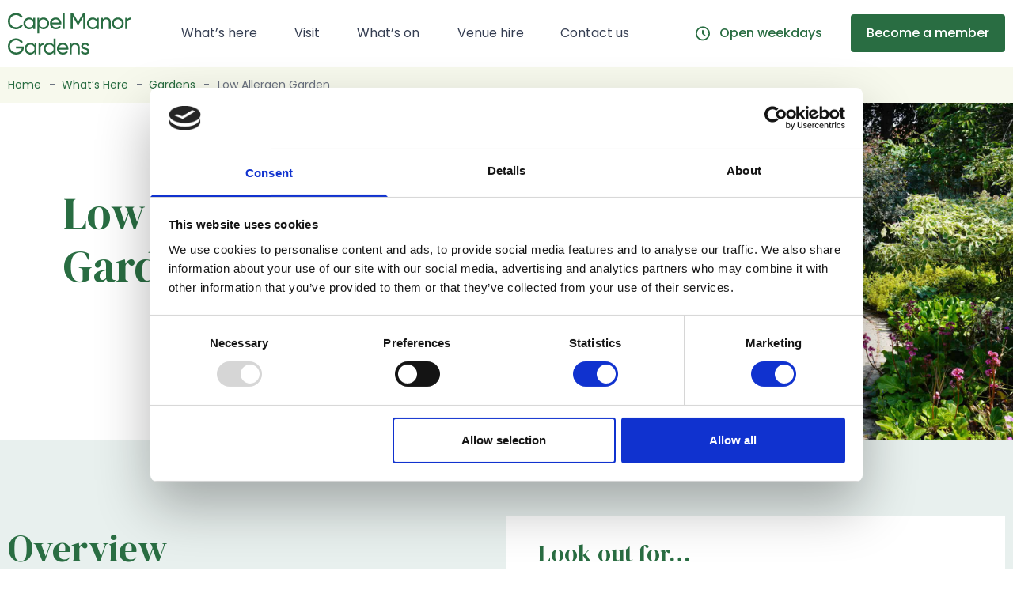

--- FILE ---
content_type: text/html; charset=UTF-8
request_url: https://www.capelmanorgardens.co.uk/whats-here/gardens/low-allergen-garden/
body_size: 24323
content:
<!doctype html>
<html lang="en-GB">

<head>
  <meta charset="utf-8">
  <meta
    name="viewport"
    content="width=device-width, initial-scale=1"
  >
    <meta name='robots' content='index, follow, max-image-preview:large, max-snippet:-1, max-video-preview:-1' />

	<!-- This site is optimized with the Yoast SEO plugin v26.7 - https://yoast.com/wordpress/plugins/seo/ -->
	<title>Low Allergen Garden - Capel Manor Gardens</title>
	<meta name="description" content="Supported by Asthma UK, the Low Allergen Garden won a Silver-Gilt Medal at the 1996 RHS Chelsea Flower Show, and is now a permanent feature at Capel Manor Gardens." />
	<link rel="canonical" href="https://www.capelmanorgardens.co.uk/whats-here/gardens/low-allergen-garden/" />
	<meta property="og:locale" content="en_GB" />
	<meta property="og:type" content="article" />
	<meta property="og:title" content="Low Allergen Garden - Capel Manor Gardens" />
	<meta property="og:description" content="Supported by Asthma UK, the Low Allergen Garden won a Silver-Gilt Medal at the 1996 RHS Chelsea Flower Show, and is now a permanent feature at Capel Manor Gardens." />
	<meta property="og:url" content="https://www.capelmanorgardens.co.uk/whats-here/gardens/low-allergen-garden/" />
	<meta property="og:site_name" content="Capel Manor Gardens" />
	<meta property="article:publisher" content="https://www.facebook.com/capelmanorcollege/" />
	<meta property="article:modified_time" content="2023-05-19T16:14:38+00:00" />
	<meta property="og:image" content="https://www.capelmanorgardens.co.uk/app/uploads/2022/07/facebook-graph.jpg" />
	<meta property="og:image:width" content="1080" />
	<meta property="og:image:height" content="570" />
	<meta property="og:image:type" content="image/jpeg" />
	<meta name="twitter:card" content="summary_large_image" />
	<meta name="twitter:site" content="@capelmanor" />
	<script type="application/ld+json" class="yoast-schema-graph">{"@context":"https://schema.org","@graph":[{"@type":"WebPage","@id":"https://www.capelmanorgardens.co.uk/whats-here/gardens/low-allergen-garden/","url":"https://www.capelmanorgardens.co.uk/whats-here/gardens/low-allergen-garden/","name":"Low Allergen Garden - Capel Manor Gardens","isPartOf":{"@id":"https://www.capelmanorgardens.co.uk/#website"},"datePublished":"2023-04-13T16:05:16+00:00","dateModified":"2023-05-19T16:14:38+00:00","description":"Supported by Asthma UK, the Low Allergen Garden won a Silver-Gilt Medal at the 1996 RHS Chelsea Flower Show, and is now a permanent feature at Capel Manor Gardens.","breadcrumb":{"@id":"https://www.capelmanorgardens.co.uk/whats-here/gardens/low-allergen-garden/#breadcrumb"},"inLanguage":"en-GB","potentialAction":[{"@type":"ReadAction","target":["https://www.capelmanorgardens.co.uk/whats-here/gardens/low-allergen-garden/"]}]},{"@type":"BreadcrumbList","@id":"https://www.capelmanorgardens.co.uk/whats-here/gardens/low-allergen-garden/#breadcrumb","itemListElement":[{"@type":"ListItem","position":1,"name":"Home","item":"https://www.capelmanorgardens.co.uk/"},{"@type":"ListItem","position":2,"name":"What&#8217;s Here","item":"https://www.capelmanorgardens.co.uk/whats-here/"},{"@type":"ListItem","position":3,"name":"Gardens","item":"https://www.capelmanorgardens.co.uk/whats-here/gardens/"},{"@type":"ListItem","position":4,"name":"Low Allergen Garden"}]},{"@type":"WebSite","@id":"https://www.capelmanorgardens.co.uk/#website","url":"https://www.capelmanorgardens.co.uk/","name":"Capel Manor Gardens","description":"Over 60 gardens and landscapes to explore","publisher":{"@id":"https://www.capelmanorgardens.co.uk/#organization"},"inLanguage":"en-GB"},{"@type":"Organization","@id":"https://www.capelmanorgardens.co.uk/#organization","name":"Capel Manor Gardens","url":"https://www.capelmanorgardens.co.uk/","logo":{"@type":"ImageObject","inLanguage":"en-GB","@id":"https://www.capelmanorgardens.co.uk/#/schema/logo/image/","url":"https://www.capelmanorgardens.co.uk/app/uploads/2022/07/facebook-graph.jpg","contentUrl":"https://www.capelmanorgardens.co.uk/app/uploads/2022/07/facebook-graph.jpg","width":1080,"height":570,"caption":"Capel Manor Gardens"},"image":{"@id":"https://www.capelmanorgardens.co.uk/#/schema/logo/image/"},"sameAs":["https://www.facebook.com/capelmanorcollege/","https://x.com/capelmanor","https://www.linkedin.com/edu/school?id=162002","http://www.youtube.com/user/capelmanorcollege","http://instagram.com/capelmanor"]}]}</script>
	<!-- / Yoast SEO plugin. -->


<link rel='dns-prefetch' href='//js.hsforms.net' />
<link rel="alternate" title="oEmbed (JSON)" type="application/json+oembed" href="https://www.capelmanorgardens.co.uk/wp-json/oembed/1.0/embed?url=https%3A%2F%2Fwww.capelmanorgardens.co.uk%2Fwhats-here%2Fgardens%2Flow-allergen-garden%2F" />
<link rel="alternate" title="oEmbed (XML)" type="text/xml+oembed" href="https://www.capelmanorgardens.co.uk/wp-json/oembed/1.0/embed?url=https%3A%2F%2Fwww.capelmanorgardens.co.uk%2Fwhats-here%2Fgardens%2Flow-allergen-garden%2F&#038;format=xml" />
<style id='wp-img-auto-sizes-contain-inline-css'>
img:is([sizes=auto i],[sizes^="auto," i]){contain-intrinsic-size:3000px 1500px}
/*# sourceURL=wp-img-auto-sizes-contain-inline-css */
</style>
<style id='wp-block-paragraph-inline-css'>
.is-small-text{font-size:.875em}.is-regular-text{font-size:1em}.is-large-text{font-size:2.25em}.is-larger-text{font-size:3em}.has-drop-cap:not(:focus):first-letter{float:left;font-size:8.4em;font-style:normal;font-weight:100;line-height:.68;margin:.05em .1em 0 0;text-transform:uppercase}body.rtl .has-drop-cap:not(:focus):first-letter{float:none;margin-left:.1em}p.has-drop-cap.has-background{overflow:hidden}:root :where(p.has-background){padding:1.25em 2.375em}:where(p.has-text-color:not(.has-link-color)) a{color:inherit}p.has-text-align-left[style*="writing-mode:vertical-lr"],p.has-text-align-right[style*="writing-mode:vertical-rl"]{rotate:180deg}
/*# sourceURL=https://www.capelmanorgardens.co.uk/wp/wp-includes/blocks/paragraph/style.min.css */
</style>
<style id='wp-emoji-styles-inline-css'>

	img.wp-smiley, img.emoji {
		display: inline !important;
		border: none !important;
		box-shadow: none !important;
		height: 1em !important;
		width: 1em !important;
		margin: 0 0.07em !important;
		vertical-align: -0.1em !important;
		background: none !important;
		padding: 0 !important;
	}
/*# sourceURL=wp-emoji-styles-inline-css */
</style>
<style id='wp-block-library-inline-css'>
:root{--wp-block-synced-color:#7a00df;--wp-block-synced-color--rgb:122,0,223;--wp-bound-block-color:var(--wp-block-synced-color);--wp-editor-canvas-background:#ddd;--wp-admin-theme-color:#007cba;--wp-admin-theme-color--rgb:0,124,186;--wp-admin-theme-color-darker-10:#006ba1;--wp-admin-theme-color-darker-10--rgb:0,107,160.5;--wp-admin-theme-color-darker-20:#005a87;--wp-admin-theme-color-darker-20--rgb:0,90,135;--wp-admin-border-width-focus:2px}@media (min-resolution:192dpi){:root{--wp-admin-border-width-focus:1.5px}}.wp-element-button{cursor:pointer}:root .has-very-light-gray-background-color{background-color:#eee}:root .has-very-dark-gray-background-color{background-color:#313131}:root .has-very-light-gray-color{color:#eee}:root .has-very-dark-gray-color{color:#313131}:root .has-vivid-green-cyan-to-vivid-cyan-blue-gradient-background{background:linear-gradient(135deg,#00d084,#0693e3)}:root .has-purple-crush-gradient-background{background:linear-gradient(135deg,#34e2e4,#4721fb 50%,#ab1dfe)}:root .has-hazy-dawn-gradient-background{background:linear-gradient(135deg,#faaca8,#dad0ec)}:root .has-subdued-olive-gradient-background{background:linear-gradient(135deg,#fafae1,#67a671)}:root .has-atomic-cream-gradient-background{background:linear-gradient(135deg,#fdd79a,#004a59)}:root .has-nightshade-gradient-background{background:linear-gradient(135deg,#330968,#31cdcf)}:root .has-midnight-gradient-background{background:linear-gradient(135deg,#020381,#2874fc)}:root{--wp--preset--font-size--normal:16px;--wp--preset--font-size--huge:42px}.has-regular-font-size{font-size:1em}.has-larger-font-size{font-size:2.625em}.has-normal-font-size{font-size:var(--wp--preset--font-size--normal)}.has-huge-font-size{font-size:var(--wp--preset--font-size--huge)}.has-text-align-center{text-align:center}.has-text-align-left{text-align:left}.has-text-align-right{text-align:right}.has-fit-text{white-space:nowrap!important}#end-resizable-editor-section{display:none}.aligncenter{clear:both}.items-justified-left{justify-content:flex-start}.items-justified-center{justify-content:center}.items-justified-right{justify-content:flex-end}.items-justified-space-between{justify-content:space-between}.screen-reader-text{border:0;clip-path:inset(50%);height:1px;margin:-1px;overflow:hidden;padding:0;position:absolute;width:1px;word-wrap:normal!important}.screen-reader-text:focus{background-color:#ddd;clip-path:none;color:#444;display:block;font-size:1em;height:auto;left:5px;line-height:normal;padding:15px 23px 14px;text-decoration:none;top:5px;width:auto;z-index:100000}html :where(.has-border-color){border-style:solid}html :where([style*=border-top-color]){border-top-style:solid}html :where([style*=border-right-color]){border-right-style:solid}html :where([style*=border-bottom-color]){border-bottom-style:solid}html :where([style*=border-left-color]){border-left-style:solid}html :where([style*=border-width]){border-style:solid}html :where([style*=border-top-width]){border-top-style:solid}html :where([style*=border-right-width]){border-right-style:solid}html :where([style*=border-bottom-width]){border-bottom-style:solid}html :where([style*=border-left-width]){border-left-style:solid}html :where(img[class*=wp-image-]){height:auto;max-width:100%}:where(figure){margin:0 0 1em}html :where(.is-position-sticky){--wp-admin--admin-bar--position-offset:var(--wp-admin--admin-bar--height,0px)}@media screen and (max-width:600px){html :where(.is-position-sticky){--wp-admin--admin-bar--position-offset:0px}}

/*# sourceURL=wp-block-library-inline-css */
</style><style id='global-styles-inline-css'>
:root{--wp--preset--aspect-ratio--square: 1;--wp--preset--aspect-ratio--4-3: 4/3;--wp--preset--aspect-ratio--3-4: 3/4;--wp--preset--aspect-ratio--3-2: 3/2;--wp--preset--aspect-ratio--2-3: 2/3;--wp--preset--aspect-ratio--16-9: 16/9;--wp--preset--aspect-ratio--9-16: 9/16;--wp--preset--color--black: #000;--wp--preset--color--cyan-bluish-gray: #abb8c3;--wp--preset--color--white: #fff;--wp--preset--color--pale-pink: #f78da7;--wp--preset--color--vivid-red: #cf2e2e;--wp--preset--color--luminous-vivid-orange: #ff6900;--wp--preset--color--luminous-vivid-amber: #fcb900;--wp--preset--color--light-green-cyan: #7bdcb5;--wp--preset--color--vivid-green-cyan: #00d084;--wp--preset--color--pale-cyan-blue: #8ed1fc;--wp--preset--color--vivid-cyan-blue: #0693e3;--wp--preset--color--vivid-purple: #9b51e0;--wp--preset--color--inherit: inherit;--wp--preset--color--current: currentcolor;--wp--preset--color--transparent: transparent;--wp--preset--color--slate-50: #f8fafc;--wp--preset--color--slate-100: #f1f5f9;--wp--preset--color--slate-200: #e2e8f0;--wp--preset--color--slate-300: #cbd5e1;--wp--preset--color--slate-400: #94a3b8;--wp--preset--color--slate-500: #64748b;--wp--preset--color--slate-600: #475569;--wp--preset--color--slate-700: #334155;--wp--preset--color--slate-800: #1e293b;--wp--preset--color--slate-900: #0f172a;--wp--preset--color--gray-50: #f9fafb;--wp--preset--color--gray-100: #f3f4f6;--wp--preset--color--gray-200: #e5e7eb;--wp--preset--color--gray-300: #d1d5db;--wp--preset--color--gray-400: #9ca3af;--wp--preset--color--gray-500: #6b7280;--wp--preset--color--gray-600: #4b5563;--wp--preset--color--gray-700: #374151;--wp--preset--color--gray-800: #1f2937;--wp--preset--color--gray-900: #111827;--wp--preset--color--zinc-50: #fafafa;--wp--preset--color--zinc-100: #f4f4f5;--wp--preset--color--zinc-200: #e4e4e7;--wp--preset--color--zinc-300: #d4d4d8;--wp--preset--color--zinc-400: #a1a1aa;--wp--preset--color--zinc-500: #71717a;--wp--preset--color--zinc-600: #52525b;--wp--preset--color--zinc-700: #3f3f46;--wp--preset--color--zinc-800: #27272a;--wp--preset--color--zinc-900: #18181b;--wp--preset--color--neutral-50: #fafafa;--wp--preset--color--neutral-100: #f5f5f5;--wp--preset--color--neutral-200: #e5e5e5;--wp--preset--color--neutral-300: #d4d4d4;--wp--preset--color--neutral-400: #a3a3a3;--wp--preset--color--neutral-500: #737373;--wp--preset--color--neutral-600: #525252;--wp--preset--color--neutral-700: #404040;--wp--preset--color--neutral-800: #262626;--wp--preset--color--neutral-900: #171717;--wp--preset--color--stone-50: #fafaf9;--wp--preset--color--stone-100: #f5f5f4;--wp--preset--color--stone-200: #e7e5e4;--wp--preset--color--stone-300: #d6d3d1;--wp--preset--color--stone-400: #a8a29e;--wp--preset--color--stone-500: #78716c;--wp--preset--color--stone-600: #57534e;--wp--preset--color--stone-700: #44403c;--wp--preset--color--stone-800: #292524;--wp--preset--color--stone-900: #1c1917;--wp--preset--color--red-50: #fef2f2;--wp--preset--color--red-100: #fee2e2;--wp--preset--color--red-200: #fecaca;--wp--preset--color--red-300: #fca5a5;--wp--preset--color--red-400: #f87171;--wp--preset--color--red-500: #ef4444;--wp--preset--color--red-600: #dc2626;--wp--preset--color--red-700: #b91c1c;--wp--preset--color--red-800: #991b1b;--wp--preset--color--red-900: #7f1d1d;--wp--preset--color--orange-50: #fcf4ee;--wp--preset--color--orange-100: #f9eadd;--wp--preset--color--orange-200: #fed7aa;--wp--preset--color--orange-300: #fdba74;--wp--preset--color--orange-400: #fb923c;--wp--preset--color--orange-500: #f97316;--wp--preset--color--orange-600: #e9b487;--wp--preset--color--orange-700: #c2410c;--wp--preset--color--orange-800: #9a3412;--wp--preset--color--orange-900: #e09453;--wp--preset--color--orange-950: #a75d1f;--wp--preset--color--amber-50: #fffbeb;--wp--preset--color--amber-100: #fef3c7;--wp--preset--color--amber-200: #fde68a;--wp--preset--color--amber-300: #fcd34d;--wp--preset--color--amber-400: #fbbf24;--wp--preset--color--amber-500: #f59e0b;--wp--preset--color--amber-600: #d97706;--wp--preset--color--amber-700: #b45309;--wp--preset--color--amber-800: #92400e;--wp--preset--color--amber-900: #78350f;--wp--preset--color--yellow-50: #fefae8;--wp--preset--color--yellow-100: #fef9c3;--wp--preset--color--yellow-200: #fef08a;--wp--preset--color--yellow-300: #fde047;--wp--preset--color--yellow-400: #facc15;--wp--preset--color--yellow-500: #eab308;--wp--preset--color--yellow-600: #ca8a04;--wp--preset--color--yellow-700: #a16207;--wp--preset--color--yellow-800: #854d0e;--wp--preset--color--yellow-900: #713f12;--wp--preset--color--lime-50: #f7fee7;--wp--preset--color--lime-100: #ecfccb;--wp--preset--color--lime-200: #d9f99d;--wp--preset--color--lime-300: #bef264;--wp--preset--color--lime-400: #a3e635;--wp--preset--color--lime-500: #84cc16;--wp--preset--color--lime-600: #65a30d;--wp--preset--color--lime-700: #4d7c0f;--wp--preset--color--lime-800: #3f6212;--wp--preset--color--lime-900: #365314;--wp--preset--color--green-50: #e5f5eb;--wp--preset--color--green-100: #cbebd7;--wp--preset--color--green-200: #b1e1c3;--wp--preset--color--green-300: #96d8ae;--wp--preset--color--green-400: #4ade80;--wp--preset--color--green-500: #22c55e;--wp--preset--color--green-600: #16a34a;--wp--preset--color--green-700: #3da162;--wp--preset--color--green-800: #338752;--wp--preset--color--green-900: #296d42;--wp--preset--color--emerald-50: #ecfdf5;--wp--preset--color--emerald-100: #d1fae5;--wp--preset--color--emerald-200: #a7f3d0;--wp--preset--color--emerald-300: #6ee7b7;--wp--preset--color--emerald-400: #34d399;--wp--preset--color--emerald-500: #10b981;--wp--preset--color--emerald-600: #059669;--wp--preset--color--emerald-700: #047857;--wp--preset--color--emerald-800: #065f46;--wp--preset--color--emerald-900: #064e3b;--wp--preset--color--teal-50: #f0fdfa;--wp--preset--color--teal-100: #ccfbf1;--wp--preset--color--teal-200: #99f6e4;--wp--preset--color--teal-300: #5eead4;--wp--preset--color--teal-400: #2dd4bf;--wp--preset--color--teal-500: #14b8a6;--wp--preset--color--teal-600: #0d9488;--wp--preset--color--teal-700: #0f766e;--wp--preset--color--teal-800: #115e59;--wp--preset--color--teal-900: #134e4a;--wp--preset--color--cyan-50: #ecfeff;--wp--preset--color--cyan-100: #cffafe;--wp--preset--color--cyan-200: #a5f3fc;--wp--preset--color--cyan-300: #67e8f9;--wp--preset--color--cyan-400: #22d3ee;--wp--preset--color--cyan-500: #06b6d4;--wp--preset--color--cyan-600: #0891b2;--wp--preset--color--cyan-700: #0e7490;--wp--preset--color--cyan-800: #155e75;--wp--preset--color--cyan-900: #164e63;--wp--preset--color--sky-50: #f0f9ff;--wp--preset--color--sky-100: #e0f2fe;--wp--preset--color--sky-200: #bae6fd;--wp--preset--color--sky-300: #7dd3fc;--wp--preset--color--sky-400: #38bdf8;--wp--preset--color--sky-500: #0ea5e9;--wp--preset--color--sky-600: #0284c7;--wp--preset--color--sky-700: #0369a1;--wp--preset--color--sky-800: #075985;--wp--preset--color--sky-900: #0c4a6e;--wp--preset--color--blue-50: #eff6ff;--wp--preset--color--blue-100: #dbeafe;--wp--preset--color--blue-200: #bfdbfe;--wp--preset--color--blue-300: #93c5fd;--wp--preset--color--blue-400: #60a5fa;--wp--preset--color--blue-500: #3b82f6;--wp--preset--color--blue-600: #2563eb;--wp--preset--color--blue-700: #1a56db;--wp--preset--color--blue-800: #1e40af;--wp--preset--color--blue-900: #1e3a8a;--wp--preset--color--indigo-50: #eef2ff;--wp--preset--color--indigo-100: #e0e7ff;--wp--preset--color--indigo-200: #c7d2fe;--wp--preset--color--indigo-300: #a5b4fc;--wp--preset--color--indigo-400: #818cf8;--wp--preset--color--indigo-500: #6366f1;--wp--preset--color--indigo-600: #4f46e5;--wp--preset--color--indigo-700: #4338ca;--wp--preset--color--indigo-800: #3730a3;--wp--preset--color--indigo-900: #312e81;--wp--preset--color--violet-50: #f5f3ff;--wp--preset--color--violet-100: #ede9fe;--wp--preset--color--violet-200: #ddd6fe;--wp--preset--color--violet-300: #c4b5fd;--wp--preset--color--violet-400: #a78bfa;--wp--preset--color--violet-500: #8b5cf6;--wp--preset--color--violet-600: #7c3aed;--wp--preset--color--violet-700: #6d28d9;--wp--preset--color--violet-800: #5b21b6;--wp--preset--color--violet-900: #4c1d95;--wp--preset--color--purple-50: #faf5ff;--wp--preset--color--purple-100: #f3e8ff;--wp--preset--color--purple-200: #e9d5ff;--wp--preset--color--purple-300: #d8b4fe;--wp--preset--color--purple-400: #c084fc;--wp--preset--color--purple-500: #a855f7;--wp--preset--color--purple-600: #9333ea;--wp--preset--color--purple-700: #7e22ce;--wp--preset--color--purple-800: #6b21a8;--wp--preset--color--purple-900: #581c87;--wp--preset--color--fuchsia-50: #fdf4ff;--wp--preset--color--fuchsia-100: #fae8ff;--wp--preset--color--fuchsia-200: #f5d0fe;--wp--preset--color--fuchsia-300: #f0abfc;--wp--preset--color--fuchsia-400: #e879f9;--wp--preset--color--fuchsia-500: #d946ef;--wp--preset--color--fuchsia-600: #c026d3;--wp--preset--color--fuchsia-700: #a21caf;--wp--preset--color--fuchsia-800: #86198f;--wp--preset--color--fuchsia-900: #701a75;--wp--preset--color--pink-50: #fdf2f8;--wp--preset--color--pink-100: #fce7f3;--wp--preset--color--pink-200: #fbcfe8;--wp--preset--color--pink-300: #f9a8d4;--wp--preset--color--pink-400: #f472b6;--wp--preset--color--pink-500: #ec4899;--wp--preset--color--pink-600: #db2777;--wp--preset--color--pink-700: #be185d;--wp--preset--color--pink-800: #9d174d;--wp--preset--color--pink-900: #831843;--wp--preset--color--rose-50: #fff1f2;--wp--preset--color--rose-100: #ffe4e6;--wp--preset--color--rose-200: #fecdd3;--wp--preset--color--rose-300: #fda4af;--wp--preset--color--rose-400: #fb7185;--wp--preset--color--rose-500: #f43f5e;--wp--preset--color--rose-600: #e11d48;--wp--preset--color--rose-700: #be123c;--wp--preset--color--rose-800: #9f1239;--wp--preset--color--rose-900: #881337;--wp--preset--color--black-50: rgba(0, 0, 0, 0.50);--wp--preset--color--primary-blue: #252b39;--wp--preset--color--gardens-yellow: #f0cf14;--wp--preset--color--whitefa: #fafafa;--wp--preset--color--theatre-orange-50: #fdece7;--wp--preset--color--theatre-orange-100: #fbd9cf;--wp--preset--color--theatre-orange-200: #f9c6b7;--wp--preset--color--theatre-orange-300: #f7b4a0;--wp--preset--color--theatre-orange-400: #f5a188;--wp--preset--color--theatre-orange-500: #f38e70;--wp--preset--color--theatre-orange-600: #f17b58;--wp--preset--color--theatre-orange-700: #ef6840;--wp--preset--color--theatre-orange-800: #ed5528;--wp--preset--color--theatre-orange-900: #e94413;--wp--preset--color--dark-green-50: #e8f0ee;--wp--preset--color--dark-green-100: #d1e2dd;--wp--preset--color--dark-green-200: #bbd3cc;--wp--preset--color--dark-green-700: #528073;--wp--preset--color--dark-green-800: #44695f;--wp--preset--color--dark-green-900: #35524a;--wp--preset--color--lime-green-50: #f7f9ed;--wp--preset--color--lime-green-100: #eef3da;--wp--preset--color--lime-green-800: #b1c857;--wp--preset--color--lime-green-900: #aac348;--wp--preset--color--cool-grey-50: #f9fafb;--wp--preset--color--cool-grey-100: #f3f4f6;--wp--preset--color--cool-grey-200: #e5e7eb;--wp--preset--color--cool-grey-300: #d1d5db;--wp--preset--color--cool-grey-400: #9ca3af;--wp--preset--color--cool-grey-500: #6b7280;--wp--preset--color--cool-grey-600: #4b5563;--wp--preset--color--cool-grey-700: #374151;--wp--preset--color--cool-grey-900: #111928;--wp--preset--color--grey-100: #cdd2de;--wp--preset--color--grey-500: #68789d;--wp--preset--color--grey-600: #566485;--wp--preset--color--grey-700: #374151;--wp--preset--color--grey-800: #353e52;--wp--preset--color--grey-900: #00192b;--wp--preset--gradient--vivid-cyan-blue-to-vivid-purple: linear-gradient(135deg,rgb(6,147,227) 0%,rgb(155,81,224) 100%);--wp--preset--gradient--light-green-cyan-to-vivid-green-cyan: linear-gradient(135deg,rgb(122,220,180) 0%,rgb(0,208,130) 100%);--wp--preset--gradient--luminous-vivid-amber-to-luminous-vivid-orange: linear-gradient(135deg,rgb(252,185,0) 0%,rgb(255,105,0) 100%);--wp--preset--gradient--luminous-vivid-orange-to-vivid-red: linear-gradient(135deg,rgb(255,105,0) 0%,rgb(207,46,46) 100%);--wp--preset--gradient--very-light-gray-to-cyan-bluish-gray: linear-gradient(135deg,rgb(238,238,238) 0%,rgb(169,184,195) 100%);--wp--preset--gradient--cool-to-warm-spectrum: linear-gradient(135deg,rgb(74,234,220) 0%,rgb(151,120,209) 20%,rgb(207,42,186) 40%,rgb(238,44,130) 60%,rgb(251,105,98) 80%,rgb(254,248,76) 100%);--wp--preset--gradient--blush-light-purple: linear-gradient(135deg,rgb(255,206,236) 0%,rgb(152,150,240) 100%);--wp--preset--gradient--blush-bordeaux: linear-gradient(135deg,rgb(254,205,165) 0%,rgb(254,45,45) 50%,rgb(107,0,62) 100%);--wp--preset--gradient--luminous-dusk: linear-gradient(135deg,rgb(255,203,112) 0%,rgb(199,81,192) 50%,rgb(65,88,208) 100%);--wp--preset--gradient--pale-ocean: linear-gradient(135deg,rgb(255,245,203) 0%,rgb(182,227,212) 50%,rgb(51,167,181) 100%);--wp--preset--gradient--electric-grass: linear-gradient(135deg,rgb(202,248,128) 0%,rgb(113,206,126) 100%);--wp--preset--gradient--midnight: linear-gradient(135deg,rgb(2,3,129) 0%,rgb(40,116,252) 100%);--wp--preset--font-size--small: 13px;--wp--preset--font-size--medium: 20px;--wp--preset--font-size--large: 36px;--wp--preset--font-size--x-large: 42px;--wp--preset--font-size--12: 0.75rem;--wp--preset--font-size--16: 1rem;--wp--preset--font-size--18: 1.125rem;--wp--preset--font-size--20: 1.25rem;--wp--preset--font-size--28: 1.75rem;--wp--preset--font-size--30: 1.875rem;--wp--preset--font-size--35: 2.188rem;--wp--preset--font-size--40: 2.5rem;--wp--preset--font-size--48: 3rem;--wp--preset--font-size--56: 3.5rem;--wp--preset--font-size--60: 3.75rem;--wp--preset--font-size--xs: 0.75rem;--wp--preset--font-size--sm: 0.875rem;--wp--preset--font-size--base: 1rem;--wp--preset--font-size--lg: 1.125rem;--wp--preset--font-size--xl: 1.25rem;--wp--preset--font-size--2-xl: 1.5rem;--wp--preset--font-size--3-xl: 1.875rem;--wp--preset--font-size--4-xl: 2.25rem;--wp--preset--font-size--5-xl: 3rem;--wp--preset--font-size--6-xl: 3.75rem;--wp--preset--font-size--7-xl: 4.5rem;--wp--preset--font-size--8-xl: 6rem;--wp--preset--font-size--9-xl: 8rem;--wp--preset--font-size--bag-count: 0.638rem;--wp--preset--font-size--body: 1rem;--wp--preset--font-size--menu-16: 1rem;--wp--preset--font-size--20-m: 1.25rem;--wp--preset--font-size--h-1-mobile: 2.188rem;--wp--preset--font-size--h-2-mobile: 1.75rem;--wp--preset--font-size--h-3-mobile: 1.5rem;--wp--preset--font-size--h-4-mobile: 1.25rem;--wp--preset--font-family--sans: ui-sans-serif,system-ui,-apple-system,BlinkMacSystemFont,"Segoe UI",Roboto,"Helvetica Neue",Arial,"Noto Sans",sans-serif,"Apple Color Emoji","Segoe UI Emoji","Segoe UI Symbol","Noto Color Emoji";--wp--preset--font-family--serif: ui-serif,Georgia,Cambria,"Times New Roman",Times,serif;--wp--preset--font-family--mono: ui-monospace,SFMono-Regular,Menlo,Monaco,Consolas,"Liberation Mono","Courier New",monospace;--wp--preset--font-family--poppins: Poppins,sans-serif;--wp--preset--font-family--dmserifdisplay: "DM Serif Display",sans-serif;--wp--preset--spacing--20: 0.44rem;--wp--preset--spacing--30: 0.67rem;--wp--preset--spacing--40: 1rem;--wp--preset--spacing--50: 1.5rem;--wp--preset--spacing--60: 2.25rem;--wp--preset--spacing--70: 3.38rem;--wp--preset--spacing--80: 5.06rem;--wp--preset--shadow--natural: 6px 6px 9px rgba(0, 0, 0, 0.2);--wp--preset--shadow--deep: 12px 12px 50px rgba(0, 0, 0, 0.4);--wp--preset--shadow--sharp: 6px 6px 0px rgba(0, 0, 0, 0.2);--wp--preset--shadow--outlined: 6px 6px 0px -3px rgb(255, 255, 255), 6px 6px rgb(0, 0, 0);--wp--preset--shadow--crisp: 6px 6px 0px rgb(0, 0, 0);}:where(body) { margin: 0; }.wp-site-blocks > .alignleft { float: left; margin-right: 2em; }.wp-site-blocks > .alignright { float: right; margin-left: 2em; }.wp-site-blocks > .aligncenter { justify-content: center; margin-left: auto; margin-right: auto; }:where(.is-layout-flex){gap: 0.5em;}:where(.is-layout-grid){gap: 0.5em;}.is-layout-flow > .alignleft{float: left;margin-inline-start: 0;margin-inline-end: 2em;}.is-layout-flow > .alignright{float: right;margin-inline-start: 2em;margin-inline-end: 0;}.is-layout-flow > .aligncenter{margin-left: auto !important;margin-right: auto !important;}.is-layout-constrained > .alignleft{float: left;margin-inline-start: 0;margin-inline-end: 2em;}.is-layout-constrained > .alignright{float: right;margin-inline-start: 2em;margin-inline-end: 0;}.is-layout-constrained > .aligncenter{margin-left: auto !important;margin-right: auto !important;}.is-layout-constrained > :where(:not(.alignleft):not(.alignright):not(.alignfull)){margin-left: auto !important;margin-right: auto !important;}body .is-layout-flex{display: flex;}.is-layout-flex{flex-wrap: wrap;align-items: center;}.is-layout-flex > :is(*, div){margin: 0;}body .is-layout-grid{display: grid;}.is-layout-grid > :is(*, div){margin: 0;}body{padding-top: 0px;padding-right: 0px;padding-bottom: 0px;padding-left: 0px;}a:where(:not(.wp-element-button)){text-decoration: underline;}:root :where(.wp-element-button, .wp-block-button__link){background-color: #32373c;border-width: 0;color: #fff;font-family: inherit;font-size: inherit;font-style: inherit;font-weight: inherit;letter-spacing: inherit;line-height: inherit;padding-top: calc(0.667em + 2px);padding-right: calc(1.333em + 2px);padding-bottom: calc(0.667em + 2px);padding-left: calc(1.333em + 2px);text-decoration: none;text-transform: inherit;}.has-black-color{color: var(--wp--preset--color--black) !important;}.has-cyan-bluish-gray-color{color: var(--wp--preset--color--cyan-bluish-gray) !important;}.has-white-color{color: var(--wp--preset--color--white) !important;}.has-pale-pink-color{color: var(--wp--preset--color--pale-pink) !important;}.has-vivid-red-color{color: var(--wp--preset--color--vivid-red) !important;}.has-luminous-vivid-orange-color{color: var(--wp--preset--color--luminous-vivid-orange) !important;}.has-luminous-vivid-amber-color{color: var(--wp--preset--color--luminous-vivid-amber) !important;}.has-light-green-cyan-color{color: var(--wp--preset--color--light-green-cyan) !important;}.has-vivid-green-cyan-color{color: var(--wp--preset--color--vivid-green-cyan) !important;}.has-pale-cyan-blue-color{color: var(--wp--preset--color--pale-cyan-blue) !important;}.has-vivid-cyan-blue-color{color: var(--wp--preset--color--vivid-cyan-blue) !important;}.has-vivid-purple-color{color: var(--wp--preset--color--vivid-purple) !important;}.has-inherit-color{color: var(--wp--preset--color--inherit) !important;}.has-current-color{color: var(--wp--preset--color--current) !important;}.has-transparent-color{color: var(--wp--preset--color--transparent) !important;}.has-slate-50-color{color: var(--wp--preset--color--slate-50) !important;}.has-slate-100-color{color: var(--wp--preset--color--slate-100) !important;}.has-slate-200-color{color: var(--wp--preset--color--slate-200) !important;}.has-slate-300-color{color: var(--wp--preset--color--slate-300) !important;}.has-slate-400-color{color: var(--wp--preset--color--slate-400) !important;}.has-slate-500-color{color: var(--wp--preset--color--slate-500) !important;}.has-slate-600-color{color: var(--wp--preset--color--slate-600) !important;}.has-slate-700-color{color: var(--wp--preset--color--slate-700) !important;}.has-slate-800-color{color: var(--wp--preset--color--slate-800) !important;}.has-slate-900-color{color: var(--wp--preset--color--slate-900) !important;}.has-gray-50-color{color: var(--wp--preset--color--gray-50) !important;}.has-gray-100-color{color: var(--wp--preset--color--gray-100) !important;}.has-gray-200-color{color: var(--wp--preset--color--gray-200) !important;}.has-gray-300-color{color: var(--wp--preset--color--gray-300) !important;}.has-gray-400-color{color: var(--wp--preset--color--gray-400) !important;}.has-gray-500-color{color: var(--wp--preset--color--gray-500) !important;}.has-gray-600-color{color: var(--wp--preset--color--gray-600) !important;}.has-gray-700-color{color: var(--wp--preset--color--gray-700) !important;}.has-gray-800-color{color: var(--wp--preset--color--gray-800) !important;}.has-gray-900-color{color: var(--wp--preset--color--gray-900) !important;}.has-zinc-50-color{color: var(--wp--preset--color--zinc-50) !important;}.has-zinc-100-color{color: var(--wp--preset--color--zinc-100) !important;}.has-zinc-200-color{color: var(--wp--preset--color--zinc-200) !important;}.has-zinc-300-color{color: var(--wp--preset--color--zinc-300) !important;}.has-zinc-400-color{color: var(--wp--preset--color--zinc-400) !important;}.has-zinc-500-color{color: var(--wp--preset--color--zinc-500) !important;}.has-zinc-600-color{color: var(--wp--preset--color--zinc-600) !important;}.has-zinc-700-color{color: var(--wp--preset--color--zinc-700) !important;}.has-zinc-800-color{color: var(--wp--preset--color--zinc-800) !important;}.has-zinc-900-color{color: var(--wp--preset--color--zinc-900) !important;}.has-neutral-50-color{color: var(--wp--preset--color--neutral-50) !important;}.has-neutral-100-color{color: var(--wp--preset--color--neutral-100) !important;}.has-neutral-200-color{color: var(--wp--preset--color--neutral-200) !important;}.has-neutral-300-color{color: var(--wp--preset--color--neutral-300) !important;}.has-neutral-400-color{color: var(--wp--preset--color--neutral-400) !important;}.has-neutral-500-color{color: var(--wp--preset--color--neutral-500) !important;}.has-neutral-600-color{color: var(--wp--preset--color--neutral-600) !important;}.has-neutral-700-color{color: var(--wp--preset--color--neutral-700) !important;}.has-neutral-800-color{color: var(--wp--preset--color--neutral-800) !important;}.has-neutral-900-color{color: var(--wp--preset--color--neutral-900) !important;}.has-stone-50-color{color: var(--wp--preset--color--stone-50) !important;}.has-stone-100-color{color: var(--wp--preset--color--stone-100) !important;}.has-stone-200-color{color: var(--wp--preset--color--stone-200) !important;}.has-stone-300-color{color: var(--wp--preset--color--stone-300) !important;}.has-stone-400-color{color: var(--wp--preset--color--stone-400) !important;}.has-stone-500-color{color: var(--wp--preset--color--stone-500) !important;}.has-stone-600-color{color: var(--wp--preset--color--stone-600) !important;}.has-stone-700-color{color: var(--wp--preset--color--stone-700) !important;}.has-stone-800-color{color: var(--wp--preset--color--stone-800) !important;}.has-stone-900-color{color: var(--wp--preset--color--stone-900) !important;}.has-red-50-color{color: var(--wp--preset--color--red-50) !important;}.has-red-100-color{color: var(--wp--preset--color--red-100) !important;}.has-red-200-color{color: var(--wp--preset--color--red-200) !important;}.has-red-300-color{color: var(--wp--preset--color--red-300) !important;}.has-red-400-color{color: var(--wp--preset--color--red-400) !important;}.has-red-500-color{color: var(--wp--preset--color--red-500) !important;}.has-red-600-color{color: var(--wp--preset--color--red-600) !important;}.has-red-700-color{color: var(--wp--preset--color--red-700) !important;}.has-red-800-color{color: var(--wp--preset--color--red-800) !important;}.has-red-900-color{color: var(--wp--preset--color--red-900) !important;}.has-orange-50-color{color: var(--wp--preset--color--orange-50) !important;}.has-orange-100-color{color: var(--wp--preset--color--orange-100) !important;}.has-orange-200-color{color: var(--wp--preset--color--orange-200) !important;}.has-orange-300-color{color: var(--wp--preset--color--orange-300) !important;}.has-orange-400-color{color: var(--wp--preset--color--orange-400) !important;}.has-orange-500-color{color: var(--wp--preset--color--orange-500) !important;}.has-orange-600-color{color: var(--wp--preset--color--orange-600) !important;}.has-orange-700-color{color: var(--wp--preset--color--orange-700) !important;}.has-orange-800-color{color: var(--wp--preset--color--orange-800) !important;}.has-orange-900-color{color: var(--wp--preset--color--orange-900) !important;}.has-orange-950-color{color: var(--wp--preset--color--orange-950) !important;}.has-amber-50-color{color: var(--wp--preset--color--amber-50) !important;}.has-amber-100-color{color: var(--wp--preset--color--amber-100) !important;}.has-amber-200-color{color: var(--wp--preset--color--amber-200) !important;}.has-amber-300-color{color: var(--wp--preset--color--amber-300) !important;}.has-amber-400-color{color: var(--wp--preset--color--amber-400) !important;}.has-amber-500-color{color: var(--wp--preset--color--amber-500) !important;}.has-amber-600-color{color: var(--wp--preset--color--amber-600) !important;}.has-amber-700-color{color: var(--wp--preset--color--amber-700) !important;}.has-amber-800-color{color: var(--wp--preset--color--amber-800) !important;}.has-amber-900-color{color: var(--wp--preset--color--amber-900) !important;}.has-yellow-50-color{color: var(--wp--preset--color--yellow-50) !important;}.has-yellow-100-color{color: var(--wp--preset--color--yellow-100) !important;}.has-yellow-200-color{color: var(--wp--preset--color--yellow-200) !important;}.has-yellow-300-color{color: var(--wp--preset--color--yellow-300) !important;}.has-yellow-400-color{color: var(--wp--preset--color--yellow-400) !important;}.has-yellow-500-color{color: var(--wp--preset--color--yellow-500) !important;}.has-yellow-600-color{color: var(--wp--preset--color--yellow-600) !important;}.has-yellow-700-color{color: var(--wp--preset--color--yellow-700) !important;}.has-yellow-800-color{color: var(--wp--preset--color--yellow-800) !important;}.has-yellow-900-color{color: var(--wp--preset--color--yellow-900) !important;}.has-lime-50-color{color: var(--wp--preset--color--lime-50) !important;}.has-lime-100-color{color: var(--wp--preset--color--lime-100) !important;}.has-lime-200-color{color: var(--wp--preset--color--lime-200) !important;}.has-lime-300-color{color: var(--wp--preset--color--lime-300) !important;}.has-lime-400-color{color: var(--wp--preset--color--lime-400) !important;}.has-lime-500-color{color: var(--wp--preset--color--lime-500) !important;}.has-lime-600-color{color: var(--wp--preset--color--lime-600) !important;}.has-lime-700-color{color: var(--wp--preset--color--lime-700) !important;}.has-lime-800-color{color: var(--wp--preset--color--lime-800) !important;}.has-lime-900-color{color: var(--wp--preset--color--lime-900) !important;}.has-green-50-color{color: var(--wp--preset--color--green-50) !important;}.has-green-100-color{color: var(--wp--preset--color--green-100) !important;}.has-green-200-color{color: var(--wp--preset--color--green-200) !important;}.has-green-300-color{color: var(--wp--preset--color--green-300) !important;}.has-green-400-color{color: var(--wp--preset--color--green-400) !important;}.has-green-500-color{color: var(--wp--preset--color--green-500) !important;}.has-green-600-color{color: var(--wp--preset--color--green-600) !important;}.has-green-700-color{color: var(--wp--preset--color--green-700) !important;}.has-green-800-color{color: var(--wp--preset--color--green-800) !important;}.has-green-900-color{color: var(--wp--preset--color--green-900) !important;}.has-emerald-50-color{color: var(--wp--preset--color--emerald-50) !important;}.has-emerald-100-color{color: var(--wp--preset--color--emerald-100) !important;}.has-emerald-200-color{color: var(--wp--preset--color--emerald-200) !important;}.has-emerald-300-color{color: var(--wp--preset--color--emerald-300) !important;}.has-emerald-400-color{color: var(--wp--preset--color--emerald-400) !important;}.has-emerald-500-color{color: var(--wp--preset--color--emerald-500) !important;}.has-emerald-600-color{color: var(--wp--preset--color--emerald-600) !important;}.has-emerald-700-color{color: var(--wp--preset--color--emerald-700) !important;}.has-emerald-800-color{color: var(--wp--preset--color--emerald-800) !important;}.has-emerald-900-color{color: var(--wp--preset--color--emerald-900) !important;}.has-teal-50-color{color: var(--wp--preset--color--teal-50) !important;}.has-teal-100-color{color: var(--wp--preset--color--teal-100) !important;}.has-teal-200-color{color: var(--wp--preset--color--teal-200) !important;}.has-teal-300-color{color: var(--wp--preset--color--teal-300) !important;}.has-teal-400-color{color: var(--wp--preset--color--teal-400) !important;}.has-teal-500-color{color: var(--wp--preset--color--teal-500) !important;}.has-teal-600-color{color: var(--wp--preset--color--teal-600) !important;}.has-teal-700-color{color: var(--wp--preset--color--teal-700) !important;}.has-teal-800-color{color: var(--wp--preset--color--teal-800) !important;}.has-teal-900-color{color: var(--wp--preset--color--teal-900) !important;}.has-cyan-50-color{color: var(--wp--preset--color--cyan-50) !important;}.has-cyan-100-color{color: var(--wp--preset--color--cyan-100) !important;}.has-cyan-200-color{color: var(--wp--preset--color--cyan-200) !important;}.has-cyan-300-color{color: var(--wp--preset--color--cyan-300) !important;}.has-cyan-400-color{color: var(--wp--preset--color--cyan-400) !important;}.has-cyan-500-color{color: var(--wp--preset--color--cyan-500) !important;}.has-cyan-600-color{color: var(--wp--preset--color--cyan-600) !important;}.has-cyan-700-color{color: var(--wp--preset--color--cyan-700) !important;}.has-cyan-800-color{color: var(--wp--preset--color--cyan-800) !important;}.has-cyan-900-color{color: var(--wp--preset--color--cyan-900) !important;}.has-sky-50-color{color: var(--wp--preset--color--sky-50) !important;}.has-sky-100-color{color: var(--wp--preset--color--sky-100) !important;}.has-sky-200-color{color: var(--wp--preset--color--sky-200) !important;}.has-sky-300-color{color: var(--wp--preset--color--sky-300) !important;}.has-sky-400-color{color: var(--wp--preset--color--sky-400) !important;}.has-sky-500-color{color: var(--wp--preset--color--sky-500) !important;}.has-sky-600-color{color: var(--wp--preset--color--sky-600) !important;}.has-sky-700-color{color: var(--wp--preset--color--sky-700) !important;}.has-sky-800-color{color: var(--wp--preset--color--sky-800) !important;}.has-sky-900-color{color: var(--wp--preset--color--sky-900) !important;}.has-blue-50-color{color: var(--wp--preset--color--blue-50) !important;}.has-blue-100-color{color: var(--wp--preset--color--blue-100) !important;}.has-blue-200-color{color: var(--wp--preset--color--blue-200) !important;}.has-blue-300-color{color: var(--wp--preset--color--blue-300) !important;}.has-blue-400-color{color: var(--wp--preset--color--blue-400) !important;}.has-blue-500-color{color: var(--wp--preset--color--blue-500) !important;}.has-blue-600-color{color: var(--wp--preset--color--blue-600) !important;}.has-blue-700-color{color: var(--wp--preset--color--blue-700) !important;}.has-blue-800-color{color: var(--wp--preset--color--blue-800) !important;}.has-blue-900-color{color: var(--wp--preset--color--blue-900) !important;}.has-indigo-50-color{color: var(--wp--preset--color--indigo-50) !important;}.has-indigo-100-color{color: var(--wp--preset--color--indigo-100) !important;}.has-indigo-200-color{color: var(--wp--preset--color--indigo-200) !important;}.has-indigo-300-color{color: var(--wp--preset--color--indigo-300) !important;}.has-indigo-400-color{color: var(--wp--preset--color--indigo-400) !important;}.has-indigo-500-color{color: var(--wp--preset--color--indigo-500) !important;}.has-indigo-600-color{color: var(--wp--preset--color--indigo-600) !important;}.has-indigo-700-color{color: var(--wp--preset--color--indigo-700) !important;}.has-indigo-800-color{color: var(--wp--preset--color--indigo-800) !important;}.has-indigo-900-color{color: var(--wp--preset--color--indigo-900) !important;}.has-violet-50-color{color: var(--wp--preset--color--violet-50) !important;}.has-violet-100-color{color: var(--wp--preset--color--violet-100) !important;}.has-violet-200-color{color: var(--wp--preset--color--violet-200) !important;}.has-violet-300-color{color: var(--wp--preset--color--violet-300) !important;}.has-violet-400-color{color: var(--wp--preset--color--violet-400) !important;}.has-violet-500-color{color: var(--wp--preset--color--violet-500) !important;}.has-violet-600-color{color: var(--wp--preset--color--violet-600) !important;}.has-violet-700-color{color: var(--wp--preset--color--violet-700) !important;}.has-violet-800-color{color: var(--wp--preset--color--violet-800) !important;}.has-violet-900-color{color: var(--wp--preset--color--violet-900) !important;}.has-purple-50-color{color: var(--wp--preset--color--purple-50) !important;}.has-purple-100-color{color: var(--wp--preset--color--purple-100) !important;}.has-purple-200-color{color: var(--wp--preset--color--purple-200) !important;}.has-purple-300-color{color: var(--wp--preset--color--purple-300) !important;}.has-purple-400-color{color: var(--wp--preset--color--purple-400) !important;}.has-purple-500-color{color: var(--wp--preset--color--purple-500) !important;}.has-purple-600-color{color: var(--wp--preset--color--purple-600) !important;}.has-purple-700-color{color: var(--wp--preset--color--purple-700) !important;}.has-purple-800-color{color: var(--wp--preset--color--purple-800) !important;}.has-purple-900-color{color: var(--wp--preset--color--purple-900) !important;}.has-fuchsia-50-color{color: var(--wp--preset--color--fuchsia-50) !important;}.has-fuchsia-100-color{color: var(--wp--preset--color--fuchsia-100) !important;}.has-fuchsia-200-color{color: var(--wp--preset--color--fuchsia-200) !important;}.has-fuchsia-300-color{color: var(--wp--preset--color--fuchsia-300) !important;}.has-fuchsia-400-color{color: var(--wp--preset--color--fuchsia-400) !important;}.has-fuchsia-500-color{color: var(--wp--preset--color--fuchsia-500) !important;}.has-fuchsia-600-color{color: var(--wp--preset--color--fuchsia-600) !important;}.has-fuchsia-700-color{color: var(--wp--preset--color--fuchsia-700) !important;}.has-fuchsia-800-color{color: var(--wp--preset--color--fuchsia-800) !important;}.has-fuchsia-900-color{color: var(--wp--preset--color--fuchsia-900) !important;}.has-pink-50-color{color: var(--wp--preset--color--pink-50) !important;}.has-pink-100-color{color: var(--wp--preset--color--pink-100) !important;}.has-pink-200-color{color: var(--wp--preset--color--pink-200) !important;}.has-pink-300-color{color: var(--wp--preset--color--pink-300) !important;}.has-pink-400-color{color: var(--wp--preset--color--pink-400) !important;}.has-pink-500-color{color: var(--wp--preset--color--pink-500) !important;}.has-pink-600-color{color: var(--wp--preset--color--pink-600) !important;}.has-pink-700-color{color: var(--wp--preset--color--pink-700) !important;}.has-pink-800-color{color: var(--wp--preset--color--pink-800) !important;}.has-pink-900-color{color: var(--wp--preset--color--pink-900) !important;}.has-rose-50-color{color: var(--wp--preset--color--rose-50) !important;}.has-rose-100-color{color: var(--wp--preset--color--rose-100) !important;}.has-rose-200-color{color: var(--wp--preset--color--rose-200) !important;}.has-rose-300-color{color: var(--wp--preset--color--rose-300) !important;}.has-rose-400-color{color: var(--wp--preset--color--rose-400) !important;}.has-rose-500-color{color: var(--wp--preset--color--rose-500) !important;}.has-rose-600-color{color: var(--wp--preset--color--rose-600) !important;}.has-rose-700-color{color: var(--wp--preset--color--rose-700) !important;}.has-rose-800-color{color: var(--wp--preset--color--rose-800) !important;}.has-rose-900-color{color: var(--wp--preset--color--rose-900) !important;}.has-black-50-color{color: var(--wp--preset--color--black-50) !important;}.has-primary-blue-color{color: var(--wp--preset--color--primary-blue) !important;}.has-gardens-yellow-color{color: var(--wp--preset--color--gardens-yellow) !important;}.has-whitefa-color{color: var(--wp--preset--color--whitefa) !important;}.has-theatre-orange-50-color{color: var(--wp--preset--color--theatre-orange-50) !important;}.has-theatre-orange-100-color{color: var(--wp--preset--color--theatre-orange-100) !important;}.has-theatre-orange-200-color{color: var(--wp--preset--color--theatre-orange-200) !important;}.has-theatre-orange-300-color{color: var(--wp--preset--color--theatre-orange-300) !important;}.has-theatre-orange-400-color{color: var(--wp--preset--color--theatre-orange-400) !important;}.has-theatre-orange-500-color{color: var(--wp--preset--color--theatre-orange-500) !important;}.has-theatre-orange-600-color{color: var(--wp--preset--color--theatre-orange-600) !important;}.has-theatre-orange-700-color{color: var(--wp--preset--color--theatre-orange-700) !important;}.has-theatre-orange-800-color{color: var(--wp--preset--color--theatre-orange-800) !important;}.has-theatre-orange-900-color{color: var(--wp--preset--color--theatre-orange-900) !important;}.has-dark-green-50-color{color: var(--wp--preset--color--dark-green-50) !important;}.has-dark-green-100-color{color: var(--wp--preset--color--dark-green-100) !important;}.has-dark-green-200-color{color: var(--wp--preset--color--dark-green-200) !important;}.has-dark-green-700-color{color: var(--wp--preset--color--dark-green-700) !important;}.has-dark-green-800-color{color: var(--wp--preset--color--dark-green-800) !important;}.has-dark-green-900-color{color: var(--wp--preset--color--dark-green-900) !important;}.has-lime-green-50-color{color: var(--wp--preset--color--lime-green-50) !important;}.has-lime-green-100-color{color: var(--wp--preset--color--lime-green-100) !important;}.has-lime-green-800-color{color: var(--wp--preset--color--lime-green-800) !important;}.has-lime-green-900-color{color: var(--wp--preset--color--lime-green-900) !important;}.has-cool-grey-50-color{color: var(--wp--preset--color--cool-grey-50) !important;}.has-cool-grey-100-color{color: var(--wp--preset--color--cool-grey-100) !important;}.has-cool-grey-200-color{color: var(--wp--preset--color--cool-grey-200) !important;}.has-cool-grey-300-color{color: var(--wp--preset--color--cool-grey-300) !important;}.has-cool-grey-400-color{color: var(--wp--preset--color--cool-grey-400) !important;}.has-cool-grey-500-color{color: var(--wp--preset--color--cool-grey-500) !important;}.has-cool-grey-600-color{color: var(--wp--preset--color--cool-grey-600) !important;}.has-cool-grey-700-color{color: var(--wp--preset--color--cool-grey-700) !important;}.has-cool-grey-900-color{color: var(--wp--preset--color--cool-grey-900) !important;}.has-grey-100-color{color: var(--wp--preset--color--grey-100) !important;}.has-grey-500-color{color: var(--wp--preset--color--grey-500) !important;}.has-grey-600-color{color: var(--wp--preset--color--grey-600) !important;}.has-grey-700-color{color: var(--wp--preset--color--grey-700) !important;}.has-grey-800-color{color: var(--wp--preset--color--grey-800) !important;}.has-grey-900-color{color: var(--wp--preset--color--grey-900) !important;}.has-black-background-color{background-color: var(--wp--preset--color--black) !important;}.has-cyan-bluish-gray-background-color{background-color: var(--wp--preset--color--cyan-bluish-gray) !important;}.has-white-background-color{background-color: var(--wp--preset--color--white) !important;}.has-pale-pink-background-color{background-color: var(--wp--preset--color--pale-pink) !important;}.has-vivid-red-background-color{background-color: var(--wp--preset--color--vivid-red) !important;}.has-luminous-vivid-orange-background-color{background-color: var(--wp--preset--color--luminous-vivid-orange) !important;}.has-luminous-vivid-amber-background-color{background-color: var(--wp--preset--color--luminous-vivid-amber) !important;}.has-light-green-cyan-background-color{background-color: var(--wp--preset--color--light-green-cyan) !important;}.has-vivid-green-cyan-background-color{background-color: var(--wp--preset--color--vivid-green-cyan) !important;}.has-pale-cyan-blue-background-color{background-color: var(--wp--preset--color--pale-cyan-blue) !important;}.has-vivid-cyan-blue-background-color{background-color: var(--wp--preset--color--vivid-cyan-blue) !important;}.has-vivid-purple-background-color{background-color: var(--wp--preset--color--vivid-purple) !important;}.has-inherit-background-color{background-color: var(--wp--preset--color--inherit) !important;}.has-current-background-color{background-color: var(--wp--preset--color--current) !important;}.has-transparent-background-color{background-color: var(--wp--preset--color--transparent) !important;}.has-slate-50-background-color{background-color: var(--wp--preset--color--slate-50) !important;}.has-slate-100-background-color{background-color: var(--wp--preset--color--slate-100) !important;}.has-slate-200-background-color{background-color: var(--wp--preset--color--slate-200) !important;}.has-slate-300-background-color{background-color: var(--wp--preset--color--slate-300) !important;}.has-slate-400-background-color{background-color: var(--wp--preset--color--slate-400) !important;}.has-slate-500-background-color{background-color: var(--wp--preset--color--slate-500) !important;}.has-slate-600-background-color{background-color: var(--wp--preset--color--slate-600) !important;}.has-slate-700-background-color{background-color: var(--wp--preset--color--slate-700) !important;}.has-slate-800-background-color{background-color: var(--wp--preset--color--slate-800) !important;}.has-slate-900-background-color{background-color: var(--wp--preset--color--slate-900) !important;}.has-gray-50-background-color{background-color: var(--wp--preset--color--gray-50) !important;}.has-gray-100-background-color{background-color: var(--wp--preset--color--gray-100) !important;}.has-gray-200-background-color{background-color: var(--wp--preset--color--gray-200) !important;}.has-gray-300-background-color{background-color: var(--wp--preset--color--gray-300) !important;}.has-gray-400-background-color{background-color: var(--wp--preset--color--gray-400) !important;}.has-gray-500-background-color{background-color: var(--wp--preset--color--gray-500) !important;}.has-gray-600-background-color{background-color: var(--wp--preset--color--gray-600) !important;}.has-gray-700-background-color{background-color: var(--wp--preset--color--gray-700) !important;}.has-gray-800-background-color{background-color: var(--wp--preset--color--gray-800) !important;}.has-gray-900-background-color{background-color: var(--wp--preset--color--gray-900) !important;}.has-zinc-50-background-color{background-color: var(--wp--preset--color--zinc-50) !important;}.has-zinc-100-background-color{background-color: var(--wp--preset--color--zinc-100) !important;}.has-zinc-200-background-color{background-color: var(--wp--preset--color--zinc-200) !important;}.has-zinc-300-background-color{background-color: var(--wp--preset--color--zinc-300) !important;}.has-zinc-400-background-color{background-color: var(--wp--preset--color--zinc-400) !important;}.has-zinc-500-background-color{background-color: var(--wp--preset--color--zinc-500) !important;}.has-zinc-600-background-color{background-color: var(--wp--preset--color--zinc-600) !important;}.has-zinc-700-background-color{background-color: var(--wp--preset--color--zinc-700) !important;}.has-zinc-800-background-color{background-color: var(--wp--preset--color--zinc-800) !important;}.has-zinc-900-background-color{background-color: var(--wp--preset--color--zinc-900) !important;}.has-neutral-50-background-color{background-color: var(--wp--preset--color--neutral-50) !important;}.has-neutral-100-background-color{background-color: var(--wp--preset--color--neutral-100) !important;}.has-neutral-200-background-color{background-color: var(--wp--preset--color--neutral-200) !important;}.has-neutral-300-background-color{background-color: var(--wp--preset--color--neutral-300) !important;}.has-neutral-400-background-color{background-color: var(--wp--preset--color--neutral-400) !important;}.has-neutral-500-background-color{background-color: var(--wp--preset--color--neutral-500) !important;}.has-neutral-600-background-color{background-color: var(--wp--preset--color--neutral-600) !important;}.has-neutral-700-background-color{background-color: var(--wp--preset--color--neutral-700) !important;}.has-neutral-800-background-color{background-color: var(--wp--preset--color--neutral-800) !important;}.has-neutral-900-background-color{background-color: var(--wp--preset--color--neutral-900) !important;}.has-stone-50-background-color{background-color: var(--wp--preset--color--stone-50) !important;}.has-stone-100-background-color{background-color: var(--wp--preset--color--stone-100) !important;}.has-stone-200-background-color{background-color: var(--wp--preset--color--stone-200) !important;}.has-stone-300-background-color{background-color: var(--wp--preset--color--stone-300) !important;}.has-stone-400-background-color{background-color: var(--wp--preset--color--stone-400) !important;}.has-stone-500-background-color{background-color: var(--wp--preset--color--stone-500) !important;}.has-stone-600-background-color{background-color: var(--wp--preset--color--stone-600) !important;}.has-stone-700-background-color{background-color: var(--wp--preset--color--stone-700) !important;}.has-stone-800-background-color{background-color: var(--wp--preset--color--stone-800) !important;}.has-stone-900-background-color{background-color: var(--wp--preset--color--stone-900) !important;}.has-red-50-background-color{background-color: var(--wp--preset--color--red-50) !important;}.has-red-100-background-color{background-color: var(--wp--preset--color--red-100) !important;}.has-red-200-background-color{background-color: var(--wp--preset--color--red-200) !important;}.has-red-300-background-color{background-color: var(--wp--preset--color--red-300) !important;}.has-red-400-background-color{background-color: var(--wp--preset--color--red-400) !important;}.has-red-500-background-color{background-color: var(--wp--preset--color--red-500) !important;}.has-red-600-background-color{background-color: var(--wp--preset--color--red-600) !important;}.has-red-700-background-color{background-color: var(--wp--preset--color--red-700) !important;}.has-red-800-background-color{background-color: var(--wp--preset--color--red-800) !important;}.has-red-900-background-color{background-color: var(--wp--preset--color--red-900) !important;}.has-orange-50-background-color{background-color: var(--wp--preset--color--orange-50) !important;}.has-orange-100-background-color{background-color: var(--wp--preset--color--orange-100) !important;}.has-orange-200-background-color{background-color: var(--wp--preset--color--orange-200) !important;}.has-orange-300-background-color{background-color: var(--wp--preset--color--orange-300) !important;}.has-orange-400-background-color{background-color: var(--wp--preset--color--orange-400) !important;}.has-orange-500-background-color{background-color: var(--wp--preset--color--orange-500) !important;}.has-orange-600-background-color{background-color: var(--wp--preset--color--orange-600) !important;}.has-orange-700-background-color{background-color: var(--wp--preset--color--orange-700) !important;}.has-orange-800-background-color{background-color: var(--wp--preset--color--orange-800) !important;}.has-orange-900-background-color{background-color: var(--wp--preset--color--orange-900) !important;}.has-orange-950-background-color{background-color: var(--wp--preset--color--orange-950) !important;}.has-amber-50-background-color{background-color: var(--wp--preset--color--amber-50) !important;}.has-amber-100-background-color{background-color: var(--wp--preset--color--amber-100) !important;}.has-amber-200-background-color{background-color: var(--wp--preset--color--amber-200) !important;}.has-amber-300-background-color{background-color: var(--wp--preset--color--amber-300) !important;}.has-amber-400-background-color{background-color: var(--wp--preset--color--amber-400) !important;}.has-amber-500-background-color{background-color: var(--wp--preset--color--amber-500) !important;}.has-amber-600-background-color{background-color: var(--wp--preset--color--amber-600) !important;}.has-amber-700-background-color{background-color: var(--wp--preset--color--amber-700) !important;}.has-amber-800-background-color{background-color: var(--wp--preset--color--amber-800) !important;}.has-amber-900-background-color{background-color: var(--wp--preset--color--amber-900) !important;}.has-yellow-50-background-color{background-color: var(--wp--preset--color--yellow-50) !important;}.has-yellow-100-background-color{background-color: var(--wp--preset--color--yellow-100) !important;}.has-yellow-200-background-color{background-color: var(--wp--preset--color--yellow-200) !important;}.has-yellow-300-background-color{background-color: var(--wp--preset--color--yellow-300) !important;}.has-yellow-400-background-color{background-color: var(--wp--preset--color--yellow-400) !important;}.has-yellow-500-background-color{background-color: var(--wp--preset--color--yellow-500) !important;}.has-yellow-600-background-color{background-color: var(--wp--preset--color--yellow-600) !important;}.has-yellow-700-background-color{background-color: var(--wp--preset--color--yellow-700) !important;}.has-yellow-800-background-color{background-color: var(--wp--preset--color--yellow-800) !important;}.has-yellow-900-background-color{background-color: var(--wp--preset--color--yellow-900) !important;}.has-lime-50-background-color{background-color: var(--wp--preset--color--lime-50) !important;}.has-lime-100-background-color{background-color: var(--wp--preset--color--lime-100) !important;}.has-lime-200-background-color{background-color: var(--wp--preset--color--lime-200) !important;}.has-lime-300-background-color{background-color: var(--wp--preset--color--lime-300) !important;}.has-lime-400-background-color{background-color: var(--wp--preset--color--lime-400) !important;}.has-lime-500-background-color{background-color: var(--wp--preset--color--lime-500) !important;}.has-lime-600-background-color{background-color: var(--wp--preset--color--lime-600) !important;}.has-lime-700-background-color{background-color: var(--wp--preset--color--lime-700) !important;}.has-lime-800-background-color{background-color: var(--wp--preset--color--lime-800) !important;}.has-lime-900-background-color{background-color: var(--wp--preset--color--lime-900) !important;}.has-green-50-background-color{background-color: var(--wp--preset--color--green-50) !important;}.has-green-100-background-color{background-color: var(--wp--preset--color--green-100) !important;}.has-green-200-background-color{background-color: var(--wp--preset--color--green-200) !important;}.has-green-300-background-color{background-color: var(--wp--preset--color--green-300) !important;}.has-green-400-background-color{background-color: var(--wp--preset--color--green-400) !important;}.has-green-500-background-color{background-color: var(--wp--preset--color--green-500) !important;}.has-green-600-background-color{background-color: var(--wp--preset--color--green-600) !important;}.has-green-700-background-color{background-color: var(--wp--preset--color--green-700) !important;}.has-green-800-background-color{background-color: var(--wp--preset--color--green-800) !important;}.has-green-900-background-color{background-color: var(--wp--preset--color--green-900) !important;}.has-emerald-50-background-color{background-color: var(--wp--preset--color--emerald-50) !important;}.has-emerald-100-background-color{background-color: var(--wp--preset--color--emerald-100) !important;}.has-emerald-200-background-color{background-color: var(--wp--preset--color--emerald-200) !important;}.has-emerald-300-background-color{background-color: var(--wp--preset--color--emerald-300) !important;}.has-emerald-400-background-color{background-color: var(--wp--preset--color--emerald-400) !important;}.has-emerald-500-background-color{background-color: var(--wp--preset--color--emerald-500) !important;}.has-emerald-600-background-color{background-color: var(--wp--preset--color--emerald-600) !important;}.has-emerald-700-background-color{background-color: var(--wp--preset--color--emerald-700) !important;}.has-emerald-800-background-color{background-color: var(--wp--preset--color--emerald-800) !important;}.has-emerald-900-background-color{background-color: var(--wp--preset--color--emerald-900) !important;}.has-teal-50-background-color{background-color: var(--wp--preset--color--teal-50) !important;}.has-teal-100-background-color{background-color: var(--wp--preset--color--teal-100) !important;}.has-teal-200-background-color{background-color: var(--wp--preset--color--teal-200) !important;}.has-teal-300-background-color{background-color: var(--wp--preset--color--teal-300) !important;}.has-teal-400-background-color{background-color: var(--wp--preset--color--teal-400) !important;}.has-teal-500-background-color{background-color: var(--wp--preset--color--teal-500) !important;}.has-teal-600-background-color{background-color: var(--wp--preset--color--teal-600) !important;}.has-teal-700-background-color{background-color: var(--wp--preset--color--teal-700) !important;}.has-teal-800-background-color{background-color: var(--wp--preset--color--teal-800) !important;}.has-teal-900-background-color{background-color: var(--wp--preset--color--teal-900) !important;}.has-cyan-50-background-color{background-color: var(--wp--preset--color--cyan-50) !important;}.has-cyan-100-background-color{background-color: var(--wp--preset--color--cyan-100) !important;}.has-cyan-200-background-color{background-color: var(--wp--preset--color--cyan-200) !important;}.has-cyan-300-background-color{background-color: var(--wp--preset--color--cyan-300) !important;}.has-cyan-400-background-color{background-color: var(--wp--preset--color--cyan-400) !important;}.has-cyan-500-background-color{background-color: var(--wp--preset--color--cyan-500) !important;}.has-cyan-600-background-color{background-color: var(--wp--preset--color--cyan-600) !important;}.has-cyan-700-background-color{background-color: var(--wp--preset--color--cyan-700) !important;}.has-cyan-800-background-color{background-color: var(--wp--preset--color--cyan-800) !important;}.has-cyan-900-background-color{background-color: var(--wp--preset--color--cyan-900) !important;}.has-sky-50-background-color{background-color: var(--wp--preset--color--sky-50) !important;}.has-sky-100-background-color{background-color: var(--wp--preset--color--sky-100) !important;}.has-sky-200-background-color{background-color: var(--wp--preset--color--sky-200) !important;}.has-sky-300-background-color{background-color: var(--wp--preset--color--sky-300) !important;}.has-sky-400-background-color{background-color: var(--wp--preset--color--sky-400) !important;}.has-sky-500-background-color{background-color: var(--wp--preset--color--sky-500) !important;}.has-sky-600-background-color{background-color: var(--wp--preset--color--sky-600) !important;}.has-sky-700-background-color{background-color: var(--wp--preset--color--sky-700) !important;}.has-sky-800-background-color{background-color: var(--wp--preset--color--sky-800) !important;}.has-sky-900-background-color{background-color: var(--wp--preset--color--sky-900) !important;}.has-blue-50-background-color{background-color: var(--wp--preset--color--blue-50) !important;}.has-blue-100-background-color{background-color: var(--wp--preset--color--blue-100) !important;}.has-blue-200-background-color{background-color: var(--wp--preset--color--blue-200) !important;}.has-blue-300-background-color{background-color: var(--wp--preset--color--blue-300) !important;}.has-blue-400-background-color{background-color: var(--wp--preset--color--blue-400) !important;}.has-blue-500-background-color{background-color: var(--wp--preset--color--blue-500) !important;}.has-blue-600-background-color{background-color: var(--wp--preset--color--blue-600) !important;}.has-blue-700-background-color{background-color: var(--wp--preset--color--blue-700) !important;}.has-blue-800-background-color{background-color: var(--wp--preset--color--blue-800) !important;}.has-blue-900-background-color{background-color: var(--wp--preset--color--blue-900) !important;}.has-indigo-50-background-color{background-color: var(--wp--preset--color--indigo-50) !important;}.has-indigo-100-background-color{background-color: var(--wp--preset--color--indigo-100) !important;}.has-indigo-200-background-color{background-color: var(--wp--preset--color--indigo-200) !important;}.has-indigo-300-background-color{background-color: var(--wp--preset--color--indigo-300) !important;}.has-indigo-400-background-color{background-color: var(--wp--preset--color--indigo-400) !important;}.has-indigo-500-background-color{background-color: var(--wp--preset--color--indigo-500) !important;}.has-indigo-600-background-color{background-color: var(--wp--preset--color--indigo-600) !important;}.has-indigo-700-background-color{background-color: var(--wp--preset--color--indigo-700) !important;}.has-indigo-800-background-color{background-color: var(--wp--preset--color--indigo-800) !important;}.has-indigo-900-background-color{background-color: var(--wp--preset--color--indigo-900) !important;}.has-violet-50-background-color{background-color: var(--wp--preset--color--violet-50) !important;}.has-violet-100-background-color{background-color: var(--wp--preset--color--violet-100) !important;}.has-violet-200-background-color{background-color: var(--wp--preset--color--violet-200) !important;}.has-violet-300-background-color{background-color: var(--wp--preset--color--violet-300) !important;}.has-violet-400-background-color{background-color: var(--wp--preset--color--violet-400) !important;}.has-violet-500-background-color{background-color: var(--wp--preset--color--violet-500) !important;}.has-violet-600-background-color{background-color: var(--wp--preset--color--violet-600) !important;}.has-violet-700-background-color{background-color: var(--wp--preset--color--violet-700) !important;}.has-violet-800-background-color{background-color: var(--wp--preset--color--violet-800) !important;}.has-violet-900-background-color{background-color: var(--wp--preset--color--violet-900) !important;}.has-purple-50-background-color{background-color: var(--wp--preset--color--purple-50) !important;}.has-purple-100-background-color{background-color: var(--wp--preset--color--purple-100) !important;}.has-purple-200-background-color{background-color: var(--wp--preset--color--purple-200) !important;}.has-purple-300-background-color{background-color: var(--wp--preset--color--purple-300) !important;}.has-purple-400-background-color{background-color: var(--wp--preset--color--purple-400) !important;}.has-purple-500-background-color{background-color: var(--wp--preset--color--purple-500) !important;}.has-purple-600-background-color{background-color: var(--wp--preset--color--purple-600) !important;}.has-purple-700-background-color{background-color: var(--wp--preset--color--purple-700) !important;}.has-purple-800-background-color{background-color: var(--wp--preset--color--purple-800) !important;}.has-purple-900-background-color{background-color: var(--wp--preset--color--purple-900) !important;}.has-fuchsia-50-background-color{background-color: var(--wp--preset--color--fuchsia-50) !important;}.has-fuchsia-100-background-color{background-color: var(--wp--preset--color--fuchsia-100) !important;}.has-fuchsia-200-background-color{background-color: var(--wp--preset--color--fuchsia-200) !important;}.has-fuchsia-300-background-color{background-color: var(--wp--preset--color--fuchsia-300) !important;}.has-fuchsia-400-background-color{background-color: var(--wp--preset--color--fuchsia-400) !important;}.has-fuchsia-500-background-color{background-color: var(--wp--preset--color--fuchsia-500) !important;}.has-fuchsia-600-background-color{background-color: var(--wp--preset--color--fuchsia-600) !important;}.has-fuchsia-700-background-color{background-color: var(--wp--preset--color--fuchsia-700) !important;}.has-fuchsia-800-background-color{background-color: var(--wp--preset--color--fuchsia-800) !important;}.has-fuchsia-900-background-color{background-color: var(--wp--preset--color--fuchsia-900) !important;}.has-pink-50-background-color{background-color: var(--wp--preset--color--pink-50) !important;}.has-pink-100-background-color{background-color: var(--wp--preset--color--pink-100) !important;}.has-pink-200-background-color{background-color: var(--wp--preset--color--pink-200) !important;}.has-pink-300-background-color{background-color: var(--wp--preset--color--pink-300) !important;}.has-pink-400-background-color{background-color: var(--wp--preset--color--pink-400) !important;}.has-pink-500-background-color{background-color: var(--wp--preset--color--pink-500) !important;}.has-pink-600-background-color{background-color: var(--wp--preset--color--pink-600) !important;}.has-pink-700-background-color{background-color: var(--wp--preset--color--pink-700) !important;}.has-pink-800-background-color{background-color: var(--wp--preset--color--pink-800) !important;}.has-pink-900-background-color{background-color: var(--wp--preset--color--pink-900) !important;}.has-rose-50-background-color{background-color: var(--wp--preset--color--rose-50) !important;}.has-rose-100-background-color{background-color: var(--wp--preset--color--rose-100) !important;}.has-rose-200-background-color{background-color: var(--wp--preset--color--rose-200) !important;}.has-rose-300-background-color{background-color: var(--wp--preset--color--rose-300) !important;}.has-rose-400-background-color{background-color: var(--wp--preset--color--rose-400) !important;}.has-rose-500-background-color{background-color: var(--wp--preset--color--rose-500) !important;}.has-rose-600-background-color{background-color: var(--wp--preset--color--rose-600) !important;}.has-rose-700-background-color{background-color: var(--wp--preset--color--rose-700) !important;}.has-rose-800-background-color{background-color: var(--wp--preset--color--rose-800) !important;}.has-rose-900-background-color{background-color: var(--wp--preset--color--rose-900) !important;}.has-black-50-background-color{background-color: var(--wp--preset--color--black-50) !important;}.has-primary-blue-background-color{background-color: var(--wp--preset--color--primary-blue) !important;}.has-gardens-yellow-background-color{background-color: var(--wp--preset--color--gardens-yellow) !important;}.has-whitefa-background-color{background-color: var(--wp--preset--color--whitefa) !important;}.has-theatre-orange-50-background-color{background-color: var(--wp--preset--color--theatre-orange-50) !important;}.has-theatre-orange-100-background-color{background-color: var(--wp--preset--color--theatre-orange-100) !important;}.has-theatre-orange-200-background-color{background-color: var(--wp--preset--color--theatre-orange-200) !important;}.has-theatre-orange-300-background-color{background-color: var(--wp--preset--color--theatre-orange-300) !important;}.has-theatre-orange-400-background-color{background-color: var(--wp--preset--color--theatre-orange-400) !important;}.has-theatre-orange-500-background-color{background-color: var(--wp--preset--color--theatre-orange-500) !important;}.has-theatre-orange-600-background-color{background-color: var(--wp--preset--color--theatre-orange-600) !important;}.has-theatre-orange-700-background-color{background-color: var(--wp--preset--color--theatre-orange-700) !important;}.has-theatre-orange-800-background-color{background-color: var(--wp--preset--color--theatre-orange-800) !important;}.has-theatre-orange-900-background-color{background-color: var(--wp--preset--color--theatre-orange-900) !important;}.has-dark-green-50-background-color{background-color: var(--wp--preset--color--dark-green-50) !important;}.has-dark-green-100-background-color{background-color: var(--wp--preset--color--dark-green-100) !important;}.has-dark-green-200-background-color{background-color: var(--wp--preset--color--dark-green-200) !important;}.has-dark-green-700-background-color{background-color: var(--wp--preset--color--dark-green-700) !important;}.has-dark-green-800-background-color{background-color: var(--wp--preset--color--dark-green-800) !important;}.has-dark-green-900-background-color{background-color: var(--wp--preset--color--dark-green-900) !important;}.has-lime-green-50-background-color{background-color: var(--wp--preset--color--lime-green-50) !important;}.has-lime-green-100-background-color{background-color: var(--wp--preset--color--lime-green-100) !important;}.has-lime-green-800-background-color{background-color: var(--wp--preset--color--lime-green-800) !important;}.has-lime-green-900-background-color{background-color: var(--wp--preset--color--lime-green-900) !important;}.has-cool-grey-50-background-color{background-color: var(--wp--preset--color--cool-grey-50) !important;}.has-cool-grey-100-background-color{background-color: var(--wp--preset--color--cool-grey-100) !important;}.has-cool-grey-200-background-color{background-color: var(--wp--preset--color--cool-grey-200) !important;}.has-cool-grey-300-background-color{background-color: var(--wp--preset--color--cool-grey-300) !important;}.has-cool-grey-400-background-color{background-color: var(--wp--preset--color--cool-grey-400) !important;}.has-cool-grey-500-background-color{background-color: var(--wp--preset--color--cool-grey-500) !important;}.has-cool-grey-600-background-color{background-color: var(--wp--preset--color--cool-grey-600) !important;}.has-cool-grey-700-background-color{background-color: var(--wp--preset--color--cool-grey-700) !important;}.has-cool-grey-900-background-color{background-color: var(--wp--preset--color--cool-grey-900) !important;}.has-grey-100-background-color{background-color: var(--wp--preset--color--grey-100) !important;}.has-grey-500-background-color{background-color: var(--wp--preset--color--grey-500) !important;}.has-grey-600-background-color{background-color: var(--wp--preset--color--grey-600) !important;}.has-grey-700-background-color{background-color: var(--wp--preset--color--grey-700) !important;}.has-grey-800-background-color{background-color: var(--wp--preset--color--grey-800) !important;}.has-grey-900-background-color{background-color: var(--wp--preset--color--grey-900) !important;}.has-black-border-color{border-color: var(--wp--preset--color--black) !important;}.has-cyan-bluish-gray-border-color{border-color: var(--wp--preset--color--cyan-bluish-gray) !important;}.has-white-border-color{border-color: var(--wp--preset--color--white) !important;}.has-pale-pink-border-color{border-color: var(--wp--preset--color--pale-pink) !important;}.has-vivid-red-border-color{border-color: var(--wp--preset--color--vivid-red) !important;}.has-luminous-vivid-orange-border-color{border-color: var(--wp--preset--color--luminous-vivid-orange) !important;}.has-luminous-vivid-amber-border-color{border-color: var(--wp--preset--color--luminous-vivid-amber) !important;}.has-light-green-cyan-border-color{border-color: var(--wp--preset--color--light-green-cyan) !important;}.has-vivid-green-cyan-border-color{border-color: var(--wp--preset--color--vivid-green-cyan) !important;}.has-pale-cyan-blue-border-color{border-color: var(--wp--preset--color--pale-cyan-blue) !important;}.has-vivid-cyan-blue-border-color{border-color: var(--wp--preset--color--vivid-cyan-blue) !important;}.has-vivid-purple-border-color{border-color: var(--wp--preset--color--vivid-purple) !important;}.has-inherit-border-color{border-color: var(--wp--preset--color--inherit) !important;}.has-current-border-color{border-color: var(--wp--preset--color--current) !important;}.has-transparent-border-color{border-color: var(--wp--preset--color--transparent) !important;}.has-slate-50-border-color{border-color: var(--wp--preset--color--slate-50) !important;}.has-slate-100-border-color{border-color: var(--wp--preset--color--slate-100) !important;}.has-slate-200-border-color{border-color: var(--wp--preset--color--slate-200) !important;}.has-slate-300-border-color{border-color: var(--wp--preset--color--slate-300) !important;}.has-slate-400-border-color{border-color: var(--wp--preset--color--slate-400) !important;}.has-slate-500-border-color{border-color: var(--wp--preset--color--slate-500) !important;}.has-slate-600-border-color{border-color: var(--wp--preset--color--slate-600) !important;}.has-slate-700-border-color{border-color: var(--wp--preset--color--slate-700) !important;}.has-slate-800-border-color{border-color: var(--wp--preset--color--slate-800) !important;}.has-slate-900-border-color{border-color: var(--wp--preset--color--slate-900) !important;}.has-gray-50-border-color{border-color: var(--wp--preset--color--gray-50) !important;}.has-gray-100-border-color{border-color: var(--wp--preset--color--gray-100) !important;}.has-gray-200-border-color{border-color: var(--wp--preset--color--gray-200) !important;}.has-gray-300-border-color{border-color: var(--wp--preset--color--gray-300) !important;}.has-gray-400-border-color{border-color: var(--wp--preset--color--gray-400) !important;}.has-gray-500-border-color{border-color: var(--wp--preset--color--gray-500) !important;}.has-gray-600-border-color{border-color: var(--wp--preset--color--gray-600) !important;}.has-gray-700-border-color{border-color: var(--wp--preset--color--gray-700) !important;}.has-gray-800-border-color{border-color: var(--wp--preset--color--gray-800) !important;}.has-gray-900-border-color{border-color: var(--wp--preset--color--gray-900) !important;}.has-zinc-50-border-color{border-color: var(--wp--preset--color--zinc-50) !important;}.has-zinc-100-border-color{border-color: var(--wp--preset--color--zinc-100) !important;}.has-zinc-200-border-color{border-color: var(--wp--preset--color--zinc-200) !important;}.has-zinc-300-border-color{border-color: var(--wp--preset--color--zinc-300) !important;}.has-zinc-400-border-color{border-color: var(--wp--preset--color--zinc-400) !important;}.has-zinc-500-border-color{border-color: var(--wp--preset--color--zinc-500) !important;}.has-zinc-600-border-color{border-color: var(--wp--preset--color--zinc-600) !important;}.has-zinc-700-border-color{border-color: var(--wp--preset--color--zinc-700) !important;}.has-zinc-800-border-color{border-color: var(--wp--preset--color--zinc-800) !important;}.has-zinc-900-border-color{border-color: var(--wp--preset--color--zinc-900) !important;}.has-neutral-50-border-color{border-color: var(--wp--preset--color--neutral-50) !important;}.has-neutral-100-border-color{border-color: var(--wp--preset--color--neutral-100) !important;}.has-neutral-200-border-color{border-color: var(--wp--preset--color--neutral-200) !important;}.has-neutral-300-border-color{border-color: var(--wp--preset--color--neutral-300) !important;}.has-neutral-400-border-color{border-color: var(--wp--preset--color--neutral-400) !important;}.has-neutral-500-border-color{border-color: var(--wp--preset--color--neutral-500) !important;}.has-neutral-600-border-color{border-color: var(--wp--preset--color--neutral-600) !important;}.has-neutral-700-border-color{border-color: var(--wp--preset--color--neutral-700) !important;}.has-neutral-800-border-color{border-color: var(--wp--preset--color--neutral-800) !important;}.has-neutral-900-border-color{border-color: var(--wp--preset--color--neutral-900) !important;}.has-stone-50-border-color{border-color: var(--wp--preset--color--stone-50) !important;}.has-stone-100-border-color{border-color: var(--wp--preset--color--stone-100) !important;}.has-stone-200-border-color{border-color: var(--wp--preset--color--stone-200) !important;}.has-stone-300-border-color{border-color: var(--wp--preset--color--stone-300) !important;}.has-stone-400-border-color{border-color: var(--wp--preset--color--stone-400) !important;}.has-stone-500-border-color{border-color: var(--wp--preset--color--stone-500) !important;}.has-stone-600-border-color{border-color: var(--wp--preset--color--stone-600) !important;}.has-stone-700-border-color{border-color: var(--wp--preset--color--stone-700) !important;}.has-stone-800-border-color{border-color: var(--wp--preset--color--stone-800) !important;}.has-stone-900-border-color{border-color: var(--wp--preset--color--stone-900) !important;}.has-red-50-border-color{border-color: var(--wp--preset--color--red-50) !important;}.has-red-100-border-color{border-color: var(--wp--preset--color--red-100) !important;}.has-red-200-border-color{border-color: var(--wp--preset--color--red-200) !important;}.has-red-300-border-color{border-color: var(--wp--preset--color--red-300) !important;}.has-red-400-border-color{border-color: var(--wp--preset--color--red-400) !important;}.has-red-500-border-color{border-color: var(--wp--preset--color--red-500) !important;}.has-red-600-border-color{border-color: var(--wp--preset--color--red-600) !important;}.has-red-700-border-color{border-color: var(--wp--preset--color--red-700) !important;}.has-red-800-border-color{border-color: var(--wp--preset--color--red-800) !important;}.has-red-900-border-color{border-color: var(--wp--preset--color--red-900) !important;}.has-orange-50-border-color{border-color: var(--wp--preset--color--orange-50) !important;}.has-orange-100-border-color{border-color: var(--wp--preset--color--orange-100) !important;}.has-orange-200-border-color{border-color: var(--wp--preset--color--orange-200) !important;}.has-orange-300-border-color{border-color: var(--wp--preset--color--orange-300) !important;}.has-orange-400-border-color{border-color: var(--wp--preset--color--orange-400) !important;}.has-orange-500-border-color{border-color: var(--wp--preset--color--orange-500) !important;}.has-orange-600-border-color{border-color: var(--wp--preset--color--orange-600) !important;}.has-orange-700-border-color{border-color: var(--wp--preset--color--orange-700) !important;}.has-orange-800-border-color{border-color: var(--wp--preset--color--orange-800) !important;}.has-orange-900-border-color{border-color: var(--wp--preset--color--orange-900) !important;}.has-orange-950-border-color{border-color: var(--wp--preset--color--orange-950) !important;}.has-amber-50-border-color{border-color: var(--wp--preset--color--amber-50) !important;}.has-amber-100-border-color{border-color: var(--wp--preset--color--amber-100) !important;}.has-amber-200-border-color{border-color: var(--wp--preset--color--amber-200) !important;}.has-amber-300-border-color{border-color: var(--wp--preset--color--amber-300) !important;}.has-amber-400-border-color{border-color: var(--wp--preset--color--amber-400) !important;}.has-amber-500-border-color{border-color: var(--wp--preset--color--amber-500) !important;}.has-amber-600-border-color{border-color: var(--wp--preset--color--amber-600) !important;}.has-amber-700-border-color{border-color: var(--wp--preset--color--amber-700) !important;}.has-amber-800-border-color{border-color: var(--wp--preset--color--amber-800) !important;}.has-amber-900-border-color{border-color: var(--wp--preset--color--amber-900) !important;}.has-yellow-50-border-color{border-color: var(--wp--preset--color--yellow-50) !important;}.has-yellow-100-border-color{border-color: var(--wp--preset--color--yellow-100) !important;}.has-yellow-200-border-color{border-color: var(--wp--preset--color--yellow-200) !important;}.has-yellow-300-border-color{border-color: var(--wp--preset--color--yellow-300) !important;}.has-yellow-400-border-color{border-color: var(--wp--preset--color--yellow-400) !important;}.has-yellow-500-border-color{border-color: var(--wp--preset--color--yellow-500) !important;}.has-yellow-600-border-color{border-color: var(--wp--preset--color--yellow-600) !important;}.has-yellow-700-border-color{border-color: var(--wp--preset--color--yellow-700) !important;}.has-yellow-800-border-color{border-color: var(--wp--preset--color--yellow-800) !important;}.has-yellow-900-border-color{border-color: var(--wp--preset--color--yellow-900) !important;}.has-lime-50-border-color{border-color: var(--wp--preset--color--lime-50) !important;}.has-lime-100-border-color{border-color: var(--wp--preset--color--lime-100) !important;}.has-lime-200-border-color{border-color: var(--wp--preset--color--lime-200) !important;}.has-lime-300-border-color{border-color: var(--wp--preset--color--lime-300) !important;}.has-lime-400-border-color{border-color: var(--wp--preset--color--lime-400) !important;}.has-lime-500-border-color{border-color: var(--wp--preset--color--lime-500) !important;}.has-lime-600-border-color{border-color: var(--wp--preset--color--lime-600) !important;}.has-lime-700-border-color{border-color: var(--wp--preset--color--lime-700) !important;}.has-lime-800-border-color{border-color: var(--wp--preset--color--lime-800) !important;}.has-lime-900-border-color{border-color: var(--wp--preset--color--lime-900) !important;}.has-green-50-border-color{border-color: var(--wp--preset--color--green-50) !important;}.has-green-100-border-color{border-color: var(--wp--preset--color--green-100) !important;}.has-green-200-border-color{border-color: var(--wp--preset--color--green-200) !important;}.has-green-300-border-color{border-color: var(--wp--preset--color--green-300) !important;}.has-green-400-border-color{border-color: var(--wp--preset--color--green-400) !important;}.has-green-500-border-color{border-color: var(--wp--preset--color--green-500) !important;}.has-green-600-border-color{border-color: var(--wp--preset--color--green-600) !important;}.has-green-700-border-color{border-color: var(--wp--preset--color--green-700) !important;}.has-green-800-border-color{border-color: var(--wp--preset--color--green-800) !important;}.has-green-900-border-color{border-color: var(--wp--preset--color--green-900) !important;}.has-emerald-50-border-color{border-color: var(--wp--preset--color--emerald-50) !important;}.has-emerald-100-border-color{border-color: var(--wp--preset--color--emerald-100) !important;}.has-emerald-200-border-color{border-color: var(--wp--preset--color--emerald-200) !important;}.has-emerald-300-border-color{border-color: var(--wp--preset--color--emerald-300) !important;}.has-emerald-400-border-color{border-color: var(--wp--preset--color--emerald-400) !important;}.has-emerald-500-border-color{border-color: var(--wp--preset--color--emerald-500) !important;}.has-emerald-600-border-color{border-color: var(--wp--preset--color--emerald-600) !important;}.has-emerald-700-border-color{border-color: var(--wp--preset--color--emerald-700) !important;}.has-emerald-800-border-color{border-color: var(--wp--preset--color--emerald-800) !important;}.has-emerald-900-border-color{border-color: var(--wp--preset--color--emerald-900) !important;}.has-teal-50-border-color{border-color: var(--wp--preset--color--teal-50) !important;}.has-teal-100-border-color{border-color: var(--wp--preset--color--teal-100) !important;}.has-teal-200-border-color{border-color: var(--wp--preset--color--teal-200) !important;}.has-teal-300-border-color{border-color: var(--wp--preset--color--teal-300) !important;}.has-teal-400-border-color{border-color: var(--wp--preset--color--teal-400) !important;}.has-teal-500-border-color{border-color: var(--wp--preset--color--teal-500) !important;}.has-teal-600-border-color{border-color: var(--wp--preset--color--teal-600) !important;}.has-teal-700-border-color{border-color: var(--wp--preset--color--teal-700) !important;}.has-teal-800-border-color{border-color: var(--wp--preset--color--teal-800) !important;}.has-teal-900-border-color{border-color: var(--wp--preset--color--teal-900) !important;}.has-cyan-50-border-color{border-color: var(--wp--preset--color--cyan-50) !important;}.has-cyan-100-border-color{border-color: var(--wp--preset--color--cyan-100) !important;}.has-cyan-200-border-color{border-color: var(--wp--preset--color--cyan-200) !important;}.has-cyan-300-border-color{border-color: var(--wp--preset--color--cyan-300) !important;}.has-cyan-400-border-color{border-color: var(--wp--preset--color--cyan-400) !important;}.has-cyan-500-border-color{border-color: var(--wp--preset--color--cyan-500) !important;}.has-cyan-600-border-color{border-color: var(--wp--preset--color--cyan-600) !important;}.has-cyan-700-border-color{border-color: var(--wp--preset--color--cyan-700) !important;}.has-cyan-800-border-color{border-color: var(--wp--preset--color--cyan-800) !important;}.has-cyan-900-border-color{border-color: var(--wp--preset--color--cyan-900) !important;}.has-sky-50-border-color{border-color: var(--wp--preset--color--sky-50) !important;}.has-sky-100-border-color{border-color: var(--wp--preset--color--sky-100) !important;}.has-sky-200-border-color{border-color: var(--wp--preset--color--sky-200) !important;}.has-sky-300-border-color{border-color: var(--wp--preset--color--sky-300) !important;}.has-sky-400-border-color{border-color: var(--wp--preset--color--sky-400) !important;}.has-sky-500-border-color{border-color: var(--wp--preset--color--sky-500) !important;}.has-sky-600-border-color{border-color: var(--wp--preset--color--sky-600) !important;}.has-sky-700-border-color{border-color: var(--wp--preset--color--sky-700) !important;}.has-sky-800-border-color{border-color: var(--wp--preset--color--sky-800) !important;}.has-sky-900-border-color{border-color: var(--wp--preset--color--sky-900) !important;}.has-blue-50-border-color{border-color: var(--wp--preset--color--blue-50) !important;}.has-blue-100-border-color{border-color: var(--wp--preset--color--blue-100) !important;}.has-blue-200-border-color{border-color: var(--wp--preset--color--blue-200) !important;}.has-blue-300-border-color{border-color: var(--wp--preset--color--blue-300) !important;}.has-blue-400-border-color{border-color: var(--wp--preset--color--blue-400) !important;}.has-blue-500-border-color{border-color: var(--wp--preset--color--blue-500) !important;}.has-blue-600-border-color{border-color: var(--wp--preset--color--blue-600) !important;}.has-blue-700-border-color{border-color: var(--wp--preset--color--blue-700) !important;}.has-blue-800-border-color{border-color: var(--wp--preset--color--blue-800) !important;}.has-blue-900-border-color{border-color: var(--wp--preset--color--blue-900) !important;}.has-indigo-50-border-color{border-color: var(--wp--preset--color--indigo-50) !important;}.has-indigo-100-border-color{border-color: var(--wp--preset--color--indigo-100) !important;}.has-indigo-200-border-color{border-color: var(--wp--preset--color--indigo-200) !important;}.has-indigo-300-border-color{border-color: var(--wp--preset--color--indigo-300) !important;}.has-indigo-400-border-color{border-color: var(--wp--preset--color--indigo-400) !important;}.has-indigo-500-border-color{border-color: var(--wp--preset--color--indigo-500) !important;}.has-indigo-600-border-color{border-color: var(--wp--preset--color--indigo-600) !important;}.has-indigo-700-border-color{border-color: var(--wp--preset--color--indigo-700) !important;}.has-indigo-800-border-color{border-color: var(--wp--preset--color--indigo-800) !important;}.has-indigo-900-border-color{border-color: var(--wp--preset--color--indigo-900) !important;}.has-violet-50-border-color{border-color: var(--wp--preset--color--violet-50) !important;}.has-violet-100-border-color{border-color: var(--wp--preset--color--violet-100) !important;}.has-violet-200-border-color{border-color: var(--wp--preset--color--violet-200) !important;}.has-violet-300-border-color{border-color: var(--wp--preset--color--violet-300) !important;}.has-violet-400-border-color{border-color: var(--wp--preset--color--violet-400) !important;}.has-violet-500-border-color{border-color: var(--wp--preset--color--violet-500) !important;}.has-violet-600-border-color{border-color: var(--wp--preset--color--violet-600) !important;}.has-violet-700-border-color{border-color: var(--wp--preset--color--violet-700) !important;}.has-violet-800-border-color{border-color: var(--wp--preset--color--violet-800) !important;}.has-violet-900-border-color{border-color: var(--wp--preset--color--violet-900) !important;}.has-purple-50-border-color{border-color: var(--wp--preset--color--purple-50) !important;}.has-purple-100-border-color{border-color: var(--wp--preset--color--purple-100) !important;}.has-purple-200-border-color{border-color: var(--wp--preset--color--purple-200) !important;}.has-purple-300-border-color{border-color: var(--wp--preset--color--purple-300) !important;}.has-purple-400-border-color{border-color: var(--wp--preset--color--purple-400) !important;}.has-purple-500-border-color{border-color: var(--wp--preset--color--purple-500) !important;}.has-purple-600-border-color{border-color: var(--wp--preset--color--purple-600) !important;}.has-purple-700-border-color{border-color: var(--wp--preset--color--purple-700) !important;}.has-purple-800-border-color{border-color: var(--wp--preset--color--purple-800) !important;}.has-purple-900-border-color{border-color: var(--wp--preset--color--purple-900) !important;}.has-fuchsia-50-border-color{border-color: var(--wp--preset--color--fuchsia-50) !important;}.has-fuchsia-100-border-color{border-color: var(--wp--preset--color--fuchsia-100) !important;}.has-fuchsia-200-border-color{border-color: var(--wp--preset--color--fuchsia-200) !important;}.has-fuchsia-300-border-color{border-color: var(--wp--preset--color--fuchsia-300) !important;}.has-fuchsia-400-border-color{border-color: var(--wp--preset--color--fuchsia-400) !important;}.has-fuchsia-500-border-color{border-color: var(--wp--preset--color--fuchsia-500) !important;}.has-fuchsia-600-border-color{border-color: var(--wp--preset--color--fuchsia-600) !important;}.has-fuchsia-700-border-color{border-color: var(--wp--preset--color--fuchsia-700) !important;}.has-fuchsia-800-border-color{border-color: var(--wp--preset--color--fuchsia-800) !important;}.has-fuchsia-900-border-color{border-color: var(--wp--preset--color--fuchsia-900) !important;}.has-pink-50-border-color{border-color: var(--wp--preset--color--pink-50) !important;}.has-pink-100-border-color{border-color: var(--wp--preset--color--pink-100) !important;}.has-pink-200-border-color{border-color: var(--wp--preset--color--pink-200) !important;}.has-pink-300-border-color{border-color: var(--wp--preset--color--pink-300) !important;}.has-pink-400-border-color{border-color: var(--wp--preset--color--pink-400) !important;}.has-pink-500-border-color{border-color: var(--wp--preset--color--pink-500) !important;}.has-pink-600-border-color{border-color: var(--wp--preset--color--pink-600) !important;}.has-pink-700-border-color{border-color: var(--wp--preset--color--pink-700) !important;}.has-pink-800-border-color{border-color: var(--wp--preset--color--pink-800) !important;}.has-pink-900-border-color{border-color: var(--wp--preset--color--pink-900) !important;}.has-rose-50-border-color{border-color: var(--wp--preset--color--rose-50) !important;}.has-rose-100-border-color{border-color: var(--wp--preset--color--rose-100) !important;}.has-rose-200-border-color{border-color: var(--wp--preset--color--rose-200) !important;}.has-rose-300-border-color{border-color: var(--wp--preset--color--rose-300) !important;}.has-rose-400-border-color{border-color: var(--wp--preset--color--rose-400) !important;}.has-rose-500-border-color{border-color: var(--wp--preset--color--rose-500) !important;}.has-rose-600-border-color{border-color: var(--wp--preset--color--rose-600) !important;}.has-rose-700-border-color{border-color: var(--wp--preset--color--rose-700) !important;}.has-rose-800-border-color{border-color: var(--wp--preset--color--rose-800) !important;}.has-rose-900-border-color{border-color: var(--wp--preset--color--rose-900) !important;}.has-black-50-border-color{border-color: var(--wp--preset--color--black-50) !important;}.has-primary-blue-border-color{border-color: var(--wp--preset--color--primary-blue) !important;}.has-gardens-yellow-border-color{border-color: var(--wp--preset--color--gardens-yellow) !important;}.has-whitefa-border-color{border-color: var(--wp--preset--color--whitefa) !important;}.has-theatre-orange-50-border-color{border-color: var(--wp--preset--color--theatre-orange-50) !important;}.has-theatre-orange-100-border-color{border-color: var(--wp--preset--color--theatre-orange-100) !important;}.has-theatre-orange-200-border-color{border-color: var(--wp--preset--color--theatre-orange-200) !important;}.has-theatre-orange-300-border-color{border-color: var(--wp--preset--color--theatre-orange-300) !important;}.has-theatre-orange-400-border-color{border-color: var(--wp--preset--color--theatre-orange-400) !important;}.has-theatre-orange-500-border-color{border-color: var(--wp--preset--color--theatre-orange-500) !important;}.has-theatre-orange-600-border-color{border-color: var(--wp--preset--color--theatre-orange-600) !important;}.has-theatre-orange-700-border-color{border-color: var(--wp--preset--color--theatre-orange-700) !important;}.has-theatre-orange-800-border-color{border-color: var(--wp--preset--color--theatre-orange-800) !important;}.has-theatre-orange-900-border-color{border-color: var(--wp--preset--color--theatre-orange-900) !important;}.has-dark-green-50-border-color{border-color: var(--wp--preset--color--dark-green-50) !important;}.has-dark-green-100-border-color{border-color: var(--wp--preset--color--dark-green-100) !important;}.has-dark-green-200-border-color{border-color: var(--wp--preset--color--dark-green-200) !important;}.has-dark-green-700-border-color{border-color: var(--wp--preset--color--dark-green-700) !important;}.has-dark-green-800-border-color{border-color: var(--wp--preset--color--dark-green-800) !important;}.has-dark-green-900-border-color{border-color: var(--wp--preset--color--dark-green-900) !important;}.has-lime-green-50-border-color{border-color: var(--wp--preset--color--lime-green-50) !important;}.has-lime-green-100-border-color{border-color: var(--wp--preset--color--lime-green-100) !important;}.has-lime-green-800-border-color{border-color: var(--wp--preset--color--lime-green-800) !important;}.has-lime-green-900-border-color{border-color: var(--wp--preset--color--lime-green-900) !important;}.has-cool-grey-50-border-color{border-color: var(--wp--preset--color--cool-grey-50) !important;}.has-cool-grey-100-border-color{border-color: var(--wp--preset--color--cool-grey-100) !important;}.has-cool-grey-200-border-color{border-color: var(--wp--preset--color--cool-grey-200) !important;}.has-cool-grey-300-border-color{border-color: var(--wp--preset--color--cool-grey-300) !important;}.has-cool-grey-400-border-color{border-color: var(--wp--preset--color--cool-grey-400) !important;}.has-cool-grey-500-border-color{border-color: var(--wp--preset--color--cool-grey-500) !important;}.has-cool-grey-600-border-color{border-color: var(--wp--preset--color--cool-grey-600) !important;}.has-cool-grey-700-border-color{border-color: var(--wp--preset--color--cool-grey-700) !important;}.has-cool-grey-900-border-color{border-color: var(--wp--preset--color--cool-grey-900) !important;}.has-grey-100-border-color{border-color: var(--wp--preset--color--grey-100) !important;}.has-grey-500-border-color{border-color: var(--wp--preset--color--grey-500) !important;}.has-grey-600-border-color{border-color: var(--wp--preset--color--grey-600) !important;}.has-grey-700-border-color{border-color: var(--wp--preset--color--grey-700) !important;}.has-grey-800-border-color{border-color: var(--wp--preset--color--grey-800) !important;}.has-grey-900-border-color{border-color: var(--wp--preset--color--grey-900) !important;}.has-vivid-cyan-blue-to-vivid-purple-gradient-background{background: var(--wp--preset--gradient--vivid-cyan-blue-to-vivid-purple) !important;}.has-light-green-cyan-to-vivid-green-cyan-gradient-background{background: var(--wp--preset--gradient--light-green-cyan-to-vivid-green-cyan) !important;}.has-luminous-vivid-amber-to-luminous-vivid-orange-gradient-background{background: var(--wp--preset--gradient--luminous-vivid-amber-to-luminous-vivid-orange) !important;}.has-luminous-vivid-orange-to-vivid-red-gradient-background{background: var(--wp--preset--gradient--luminous-vivid-orange-to-vivid-red) !important;}.has-very-light-gray-to-cyan-bluish-gray-gradient-background{background: var(--wp--preset--gradient--very-light-gray-to-cyan-bluish-gray) !important;}.has-cool-to-warm-spectrum-gradient-background{background: var(--wp--preset--gradient--cool-to-warm-spectrum) !important;}.has-blush-light-purple-gradient-background{background: var(--wp--preset--gradient--blush-light-purple) !important;}.has-blush-bordeaux-gradient-background{background: var(--wp--preset--gradient--blush-bordeaux) !important;}.has-luminous-dusk-gradient-background{background: var(--wp--preset--gradient--luminous-dusk) !important;}.has-pale-ocean-gradient-background{background: var(--wp--preset--gradient--pale-ocean) !important;}.has-electric-grass-gradient-background{background: var(--wp--preset--gradient--electric-grass) !important;}.has-midnight-gradient-background{background: var(--wp--preset--gradient--midnight) !important;}.has-small-font-size{font-size: var(--wp--preset--font-size--small) !important;}.has-medium-font-size{font-size: var(--wp--preset--font-size--medium) !important;}.has-large-font-size{font-size: var(--wp--preset--font-size--large) !important;}.has-x-large-font-size{font-size: var(--wp--preset--font-size--x-large) !important;}.has-12-font-size{font-size: var(--wp--preset--font-size--12) !important;}.has-16-font-size{font-size: var(--wp--preset--font-size--16) !important;}.has-18-font-size{font-size: var(--wp--preset--font-size--18) !important;}.has-20-font-size{font-size: var(--wp--preset--font-size--20) !important;}.has-28-font-size{font-size: var(--wp--preset--font-size--28) !important;}.has-30-font-size{font-size: var(--wp--preset--font-size--30) !important;}.has-35-font-size{font-size: var(--wp--preset--font-size--35) !important;}.has-40-font-size{font-size: var(--wp--preset--font-size--40) !important;}.has-48-font-size{font-size: var(--wp--preset--font-size--48) !important;}.has-56-font-size{font-size: var(--wp--preset--font-size--56) !important;}.has-60-font-size{font-size: var(--wp--preset--font-size--60) !important;}.has-xs-font-size{font-size: var(--wp--preset--font-size--xs) !important;}.has-sm-font-size{font-size: var(--wp--preset--font-size--sm) !important;}.has-base-font-size{font-size: var(--wp--preset--font-size--base) !important;}.has-lg-font-size{font-size: var(--wp--preset--font-size--lg) !important;}.has-xl-font-size{font-size: var(--wp--preset--font-size--xl) !important;}.has-2-xl-font-size{font-size: var(--wp--preset--font-size--2-xl) !important;}.has-3-xl-font-size{font-size: var(--wp--preset--font-size--3-xl) !important;}.has-4-xl-font-size{font-size: var(--wp--preset--font-size--4-xl) !important;}.has-5-xl-font-size{font-size: var(--wp--preset--font-size--5-xl) !important;}.has-6-xl-font-size{font-size: var(--wp--preset--font-size--6-xl) !important;}.has-7-xl-font-size{font-size: var(--wp--preset--font-size--7-xl) !important;}.has-8-xl-font-size{font-size: var(--wp--preset--font-size--8-xl) !important;}.has-9-xl-font-size{font-size: var(--wp--preset--font-size--9-xl) !important;}.has-bag-count-font-size{font-size: var(--wp--preset--font-size--bag-count) !important;}.has-body-font-size{font-size: var(--wp--preset--font-size--body) !important;}.has-menu-16-font-size{font-size: var(--wp--preset--font-size--menu-16) !important;}.has-20-m-font-size{font-size: var(--wp--preset--font-size--20-m) !important;}.has-h-1-mobile-font-size{font-size: var(--wp--preset--font-size--h-1-mobile) !important;}.has-h-2-mobile-font-size{font-size: var(--wp--preset--font-size--h-2-mobile) !important;}.has-h-3-mobile-font-size{font-size: var(--wp--preset--font-size--h-3-mobile) !important;}.has-h-4-mobile-font-size{font-size: var(--wp--preset--font-size--h-4-mobile) !important;}.has-sans-font-family{font-family: var(--wp--preset--font-family--sans) !important;}.has-serif-font-family{font-family: var(--wp--preset--font-family--serif) !important;}.has-mono-font-family{font-family: var(--wp--preset--font-family--mono) !important;}.has-poppins-font-family{font-family: var(--wp--preset--font-family--poppins) !important;}.has-dmserifdisplay-font-family{font-family: var(--wp--preset--font-family--dmserifdisplay) !important;}
/*# sourceURL=global-styles-inline-css */
</style>

<link rel='stylesheet' id='wpmf-gallery-popup-style-css' href='https://www.capelmanorgardens.co.uk/app/plugins/wp-media-folder/assets/css/display-gallery/magnific-popup.css?ver=0.9.9' media='all' />
<link rel='stylesheet' id='wp-components-css' href='https://www.capelmanorgardens.co.uk/wp/wp-includes/css/dist/components/style.min.css?ver=b2a88cdde2f5bba3e43a98f7c4dfbd04' media='all' />
<link rel='stylesheet' id='wp-preferences-css' href='https://www.capelmanorgardens.co.uk/wp/wp-includes/css/dist/preferences/style.min.css?ver=b2a88cdde2f5bba3e43a98f7c4dfbd04' media='all' />
<link rel='stylesheet' id='wp-block-editor-css' href='https://www.capelmanorgardens.co.uk/wp/wp-includes/css/dist/block-editor/style.min.css?ver=b2a88cdde2f5bba3e43a98f7c4dfbd04' media='all' />
<link rel='stylesheet' id='popup-maker-block-library-style-css' href='https://www.capelmanorgardens.co.uk/app/plugins/popup-maker/dist/packages/block-library-style.css?ver=dbea705cfafe089d65f1' media='all' />
<link rel='stylesheet' id='app/0-css' href='https://www.capelmanorgardens.co.uk/app/themes/capelmanorgardens/public/css/app.5d42a1.css' media='all' />
<script src="https://www.capelmanorgardens.co.uk/wp/wp-includes/js/jquery/jquery.min.js?ver=3.7.1" id="jquery-core-js"></script>
<script src="https://www.capelmanorgardens.co.uk/wp/wp-includes/js/jquery/jquery-migrate.min.js?ver=3.4.1" id="jquery-migrate-js"></script>
<link rel="https://api.w.org/" href="https://www.capelmanorgardens.co.uk/wp-json/" /><link rel="alternate" title="JSON" type="application/json" href="https://www.capelmanorgardens.co.uk/wp-json/wp/v2/pages/3683" /><link rel="EditURI" type="application/rsd+xml" title="RSD" href="https://www.capelmanorgardens.co.uk/wp/xmlrpc.php?rsd" />

<link rel='shortlink' href='https://www.capelmanorgardens.co.uk/?p=3683' />
<!-- Stream WordPress user activity plugin v4.1.1 -->

<!--BEGIN: TRACKING CODE MANAGER (v2.5.0) BY INTELLYWP.COM IN HEAD//-->
<!-- Google Tag Manager -->
<script>(function(w,d,s,l,i){w[l]=w[l]||[];w[l].push({'gtm.start':
new Date().getTime(),event:'gtm.js'});var f=d.getElementsByTagName(s)[0],
j=d.createElement(s),dl=l!='dataLayer'?'&l='+l:'';j.async=true;j.src=
'https://www.googletagmanager.com/gtm.js?id='+i+dl;f.parentNode.insertBefore(j,f);
})(window,document,'script','dataLayer','GTM-P3Q62FC');</script>
<!-- End Google Tag Manager -->

<meta name="google-site-verification" content="e0jzP2XugSz_TFcB_saZEYhkmxuHPJH54uQdq9KEcqs" />
<!--END: https://wordpress.org/plugins/tracking-code-manager IN HEAD//--><link rel="icon" href="https://www.capelmanorgardens.co.uk/app/uploads/2022/06/cropped-favicon-32x32.png" sizes="32x32" />
<link rel="icon" href="https://www.capelmanorgardens.co.uk/app/uploads/2022/06/cropped-favicon-192x192.png" sizes="192x192" />
<link rel="apple-touch-icon" href="https://www.capelmanorgardens.co.uk/app/uploads/2022/06/cropped-favicon-180x180.png" />
<meta name="msapplication-TileImage" content="https://www.capelmanorgardens.co.uk/app/uploads/2022/06/cropped-favicon-270x270.png" />
<style id="kirki-inline-styles"></style>  <link
    type="image/png"
    href="/favicon-96x96.png"
    rel="icon"
    sizes="96x96"
  />
  <link
    type="image/svg+xml"
    href="/favicon.svg"
    rel="icon"
  />
  <link
    href="/favicon.ico"
    rel="shortcut icon"
  />
  <link
    href="/apple-touch-icon.png"
    rel="apple-touch-icon"
    sizes="180x180"
  />
  <meta
    name="apple-mobile-web-app-title"
    content="Capel Manor Gardens"
  />
  <link
    href="/site.webmanifest"
    rel="manifest"
  />
</head>

<body class="wp-singular page-template-default page page-id-3683 page-child parent-pageid-231 wp-embed-responsive wp-theme-capelmanorgardens low-allergen-garden">
  
  <div id="app">
    <a
      class="sr-only focus:not-sr-only"
      href="#main"
    >
      Skip to content
    </a>

    <nav class="header-navigation top-0 z-50 w-full">
  <div class="container">
    <div class="mx-auto w-full">
      <div class="flex justify-between">
        <div class="flex">
          <!-- Mobile menu button -->
          <div class="mr-4 flex items-center lg:hidden">
            <button type="button" class="mobile-menu-button outline-none">
              <svg class="w-[32px] h-auto fill-green-900" width="32" height="19" viewBox="0 0 32 19" fill="" xmlns="http://www.w3.org/2000/svg">
<rect y="0.5" width="32" height="2" fill=""/>
<rect y="8.5" width="32" height="2" fill=""/>
<rect y="16.5" width="32" height="2" fill=""/>
</svg>              <span class="sr-only">Open primary menu</span>
            </button>
            <button type="button" class="mobile-menu-close-button flex hidden w-8 justify-center outline-none">
              <svg class="w-[20px] h-auto text-green-900" width="20" height="21" viewBox="0 0 20 21" fill="none" xmlns="http://www.w3.org/2000/svg">
<path d="M19.4125 17.0871C20.1938 17.8684 20.1938 19.134 19.4125 19.9152C19.025 20.3059 18.5125 20.4996 18 20.4996C17.4875 20.4996 16.9762 20.3043 16.5863 19.9137L10 13.3309L3.41438 19.9121C3.02375 20.3059 2.51187 20.4996 2 20.4996C1.48813 20.4996 0.976875 20.3059 0.585938 19.9121C-0.195312 19.1309 -0.195312 17.8652 0.585938 17.084L7.17344 10.4965L0.585938 3.91211C-0.195312 3.13086 -0.195312 1.86523 0.585938 1.08398C1.36719 0.302734 2.63281 0.302734 3.41406 1.08398L10 7.67461L16.5875 1.08711C17.3687 0.30586 18.6344 0.30586 19.4156 1.08711C20.1969 1.86836 20.1969 3.13398 19.4156 3.91523L12.8281 10.5027L19.4125 17.0871Z" fill="currentColor"/>
</svg>              <span class="sr-only">Close primary menu</span>
            </button>
          </div>
          <div class="lg:mr-5 xl:mr-16">
            <!-- Website Logo -->
            <a
              class="flex items-center py-4"
              href="https://www.capelmanorgardens.co.uk/"
            >
              <svg class="header-logo w-[96px] lg:w-[155px] h-auto" xmlns="http://www.w3.org/2000/svg" fill="none" viewBox="90.71 90.69 680.36 232.53">
<path d="M136.096 182.819C152.216 182.819 166.352 174.387 173.544 161.615L163.5 155.911C158.54 165.335 148 171.535 136.096 171.535C115.76 171.535 102.12 156.779 102.12 137.807C102.12 118.711 115.76 103.955 136.096 103.955C148 103.955 158.54 110.155 163.5 119.703L173.544 113.875C166.228 101.103 152.092 92.7948 136.096 92.7948C109.56 92.7948 90.7119 112.759 90.7119 137.807C90.7119 162.731 109.56 182.819 136.096 182.819Z" fill="currentColor"/>
<path d="M231.622 119.207V129.871C226.662 122.307 218.726 117.595 208.186 117.595C190.95 117.595 176.814 131.855 176.814 150.207C176.814 168.559 190.95 182.819 208.186 182.819C218.726 182.819 226.662 178.107 231.622 170.543V181.207H242.41V119.207H231.622ZM209.55 172.403C197.15 172.403 187.602 162.855 187.602 150.207C187.602 137.559 197.15 128.011 209.55 128.011C222.074 128.011 231.622 137.559 231.622 150.207C231.622 162.855 222.074 172.403 209.55 172.403Z" fill="currentColor"/>
<path d="M288.019 117.595C277.479 117.595 269.543 122.307 264.583 129.871V119.207H253.795V206.007H264.583V170.543C269.543 178.107 277.479 182.819 288.019 182.819C305.255 182.819 319.391 168.559 319.391 150.207C319.391 131.855 305.255 117.595 288.019 117.595ZM286.655 172.403C274.131 172.403 264.583 162.855 264.583 150.207C264.583 137.559 274.131 128.011 286.655 128.011C299.055 128.011 308.603 137.559 308.603 150.207C308.603 162.855 299.055 172.403 286.655 172.403Z" fill="currentColor"/>
<path d="M334.868 155.167H386.824C387.072 153.555 387.196 151.943 387.196 150.331C387.196 132.971 375.044 117.595 356.32 117.595C336.976 117.595 323.832 131.855 323.832 150.207C323.832 168.807 337.1 182.819 357.064 182.819C369.464 182.819 378.888 177.239 384.344 168.807L375.168 163.599C372.068 168.683 365.868 172.651 357.312 172.651C345.78 172.651 336.976 166.327 334.868 155.167ZM356.32 127.763C365.62 127.763 374.424 133.467 376.284 145.743H334.868C336.604 134.955 344.664 127.763 356.32 127.763Z" fill="currentColor"/>
<path d="M394.637 181.207H405.425V90.6868H394.637V181.207Z" fill="currentColor"/>
<path d="M520.283 94.4067H507.263L479.735 140.287L452.083 94.4067H439.063V181.207H450.595V113.503L478.991 160.623H480.479L508.875 113.379V181.207H520.283V94.4067Z" fill="currentColor"/>
<path d="M584.104 119.207V129.871C579.144 122.307 571.208 117.595 560.668 117.595C543.432 117.595 529.296 131.855 529.296 150.207C529.296 168.559 543.432 182.819 560.668 182.819C571.208 182.819 579.144 178.107 584.104 170.543V181.207H594.892V119.207H584.104ZM562.032 172.403C549.632 172.403 540.084 162.855 540.084 150.207C540.084 137.559 549.632 128.011 562.032 128.011C574.556 128.011 584.104 137.559 584.104 150.207C584.104 162.855 574.556 172.403 562.032 172.403Z" fill="currentColor"/>
<path d="M637.153 117.595C628.473 117.595 621.653 120.819 617.065 128.135V119.207H606.277V181.207H617.065V148.347C617.065 133.715 625.125 127.887 635.045 127.887C644.593 127.887 650.421 133.591 650.421 143.759V181.207H661.209V143.139C661.209 127.267 651.661 117.595 637.153 117.595Z" fill="currentColor"/>
<path d="M700.449 182.819C718.553 182.819 733.185 168.559 733.185 150.207C733.185 131.855 718.553 117.595 700.449 117.595C682.345 117.595 667.837 131.855 667.837 150.207C667.837 168.559 682.345 182.819 700.449 182.819ZM700.449 172.279C688.173 172.279 678.625 162.731 678.625 150.207C678.625 137.683 688.173 128.135 700.449 128.135C712.849 128.135 722.397 137.683 722.397 150.207C722.397 162.731 712.849 172.279 700.449 172.279Z" fill="currentColor"/>
<path d="M751.731 129.623V119.207H740.943V181.207H751.731V148.347C751.731 133.715 761.775 129.003 771.075 129.375V118.091C763.263 118.091 755.699 120.943 751.731 129.623Z" fill="currentColor"/>
<path d="M179 278.578H135.6V288.994H167.468C165.236 302.014 154.572 311.934 136.592 311.934C115.884 311.934 102.12 297.054 102.12 278.206C102.12 259.234 116.008 244.354 136.096 244.354C148.372 244.354 158.912 250.678 163.872 259.978L173.792 254.15C166.6 241.75 152.464 233.194 136.22 233.194C109.808 233.194 90.7119 253.282 90.7119 278.206C90.7119 303.006 109.684 323.218 136.468 323.218C162.632 323.218 179 305.858 179 283.786V278.578Z" fill="currentColor"/>
<path d="M238.283 259.606V270.27C233.323 262.706 225.387 257.994 214.847 257.994C197.611 257.994 183.475 272.254 183.475 290.606C183.475 308.958 197.611 323.218 214.847 323.218C225.387 323.218 233.323 318.506 238.283 310.942V321.606H249.071V259.606H238.283ZM216.211 312.802C203.811 312.802 194.263 303.254 194.263 290.606C194.263 277.958 203.811 268.41 216.211 268.41C228.735 268.41 238.283 277.958 238.283 290.606C238.283 303.254 228.735 312.802 216.211 312.802Z" fill="currentColor"/>
<path d="M271.243 270.022V259.606H260.455V321.606H271.243V288.746C271.243 274.114 281.287 269.402 290.587 269.774V258.49C282.775 258.49 275.211 261.342 271.243 270.022Z" fill="currentColor"/>
<path d="M344.128 234.806V270.27C339.168 262.706 331.232 257.994 320.692 257.994C303.456 257.994 289.32 272.254 289.32 290.606C289.32 308.958 303.456 323.218 320.692 323.218C331.232 323.218 339.168 318.506 344.128 310.942V321.606H354.916V234.806H344.128ZM322.056 312.802C309.656 312.802 300.108 303.254 300.108 290.606C300.108 277.958 309.656 268.41 322.056 268.41C334.58 268.41 344.128 277.958 344.128 290.606C344.128 303.254 334.58 312.802 322.056 312.802Z" fill="currentColor"/>
<path d="M373.865 295.566H425.821C426.069 293.954 426.193 292.342 426.193 290.73C426.193 273.37 414.041 257.994 395.317 257.994C375.973 257.994 362.829 272.254 362.829 290.606C362.829 309.206 376.097 323.218 396.061 323.218C408.461 323.218 417.885 317.638 423.341 309.206L414.165 303.998C411.065 309.082 404.865 313.05 396.309 313.05C384.777 313.05 375.973 306.726 373.865 295.566ZM395.317 268.162C404.617 268.162 413.421 273.866 415.281 286.142H373.865C375.601 275.354 383.661 268.162 395.317 268.162Z" fill="currentColor"/>
<path d="M464.51 257.994C455.83 257.994 449.01 261.218 444.422 268.534V259.606H433.634V321.606H444.422V288.746C444.422 274.114 452.482 268.286 462.402 268.286C471.95 268.286 477.778 273.99 477.778 284.158V321.606H488.566V283.538C488.566 267.666 479.018 257.994 464.51 257.994Z" fill="currentColor"/>
<path d="M507.966 276.346C507.966 270.766 513.422 268.038 519.002 268.038C524.458 268.038 529.914 270.394 532.27 275.974L541.322 270.89C537.354 262.83 529.17 257.994 519.002 257.994C506.478 257.994 497.054 265.558 497.054 276.47C497.054 298.914 531.774 291.35 531.774 304.618C531.774 310.694 526.07 313.05 519.498 313.05C511.81 313.05 506.106 309.33 504.122 303.378L494.822 308.71C498.418 317.266 507.098 323.218 519.498 323.218C532.766 323.218 542.686 316.15 542.686 304.618C542.686 281.802 507.966 289.614 507.966 276.346Z" fill="currentColor"/>
</svg>              <span class="sr-only">Capel Manor Gardens</span>
            </a>
          </div>
          <!-- Primary Navbar items -->
          <nav class="primary-menu-container flex flex-col justify-center text-menu-16 text-grey-800" aria-label="Primary menu">
    <ul class="relative nav hidden lg:flex items-center space-x-10">
              <li class="relative top-nav-root-li hover:text-green-900 hover:text-green-900 hover:font-bold  current-page-ancestor " x-data="{showChildren:false}" @mouseleave="showChildren=false" @mouseenter="showChildren=true">
          <a href="https://www.capelmanorgardens.co.uk/whats-here/" title="What’s here">
            What’s here
          </a>
                      <div class="absolute top-auto left-0 min-w-full" x-show="showChildren" x-transition:enter="transition ease duration-300 transform" x-transition:enter-start="opacity-0 translate-y-2" x-transition:enter-end="opacity-100 translate-y-0" x-transition:leave="transition ease duration-300 transform" x-transition:leave-start="opacity-100 translate-y-0" x-transition:leave-end="opacity-0 translate-y-4" style="display: none;">

              <ul class="flex flex-col absolute inset-l-full top-0 min-w-[210px] mt-2 pt-2 shadow-md font-semibold bg-green-900">
                                  <li class="relative bg-white p-4 hover:bg-green-100  current-page-ancestor " x-data="{showChildren:false}" @mouseleave="showChildren=false" @mouseenter="showChildren=true">
                    <a href="https://www.capelmanorgardens.co.uk/whats-here/gardens/" class="w-full h-full !text-green-900 hover:text-inherit" title="Gardens">
                      Gardens
                    </a>
                                      </li>
                                  <li class="relative bg-white p-4 hover:bg-green-100  " x-data="{showChildren:false}" @mouseleave="showChildren=false" @mouseenter="showChildren=true">
                    <a href="https://www.capelmanorgardens.co.uk/whats-here/animals/" class="w-full h-full !text-green-900 hover:text-inherit" title="Animals">
                      Animals
                    </a>
                                      </li>
                                  <li class="relative bg-white p-4 hover:bg-green-100  " x-data="{showChildren:false}" @mouseleave="showChildren=false" @mouseenter="showChildren=true">
                    <a href="https://www.capelmanorgardens.co.uk/whats-here/shop/" class="w-full h-full !text-green-900 hover:text-inherit" title="Shop">
                      Shop
                    </a>
                                      </li>
                                  <li class="relative bg-white p-4 hover:bg-green-100  " x-data="{showChildren:false}" @mouseleave="showChildren=false" @mouseenter="showChildren=true">
                    <a href="https://www.capelmanorgardens.co.uk/whats-here/history-who-we-are/" class="w-full h-full !text-green-900 hover:text-inherit" title="History">
                      History
                    </a>
                                      </li>
                                  <li class="relative bg-white p-4 hover:bg-green-100  " x-data="{showChildren:false}" @mouseleave="showChildren=false" @mouseenter="showChildren=true">
                    <a href="https://www.capelmanorgardens.co.uk/whats-here/news/" class="w-full h-full !text-green-900 hover:text-inherit" title="News">
                      News
                    </a>
                                      </li>
                              </ul>
            </div>
                  </li>
              <li class="relative top-nav-root-li hover:text-green-900 hover:text-green-900 hover:font-bold  " x-data="{showChildren:false}" @mouseleave="showChildren=false" @mouseenter="showChildren=true">
          <a href="https://www.capelmanorgardens.co.uk/visit/" title="Visit">
            Visit
          </a>
                      <div class="absolute top-auto left-0 min-w-full" x-show="showChildren" x-transition:enter="transition ease duration-300 transform" x-transition:enter-start="opacity-0 translate-y-2" x-transition:enter-end="opacity-100 translate-y-0" x-transition:leave="transition ease duration-300 transform" x-transition:leave-start="opacity-100 translate-y-0" x-transition:leave-end="opacity-0 translate-y-4" style="display: none;">

              <ul class="flex flex-col absolute inset-l-full top-0 min-w-[210px] mt-2 pt-2 shadow-md font-semibold bg-green-900">
                                  <li class="relative bg-white p-4 hover:bg-green-100  " x-data="{showChildren:false}" @mouseleave="showChildren=false" @mouseenter="showChildren=true">
                    <a href="https://www.capelmanorgardens.co.uk/visit/" class="w-full h-full !text-green-900 hover:text-inherit" title="General information">
                      General information
                    </a>
                                      </li>
                                  <li class="relative bg-white p-4 hover:bg-green-100  " x-data="{showChildren:false}" @mouseleave="showChildren=false" @mouseenter="showChildren=true">
                    <a href="https://www.capelmanorgardens.co.uk/visit/group-visits/" class="w-full h-full !text-green-900 hover:text-inherit" title="Group visits">
                      Group visits
                    </a>
                                      </li>
                                  <li class="relative bg-white p-4 hover:bg-green-100  " x-data="{showChildren:false}" @mouseleave="showChildren=false" @mouseenter="showChildren=true">
                    <a href="https://www.capelmanorgardens.co.uk/visit/school-visits/" class="w-full h-full !text-green-900 hover:text-inherit" title="School visits">
                      School visits
                    </a>
                                      </li>
                                  <li class="relative bg-white p-4 hover:bg-green-100  " x-data="{showChildren:false}" @mouseleave="showChildren=false" @mouseenter="showChildren=true">
                    <a href="https://www.capelmanorgardens.co.uk/visit/garden-code/" class="w-full h-full !text-green-900 hover:text-inherit" title="Garden code">
                      Garden code
                    </a>
                                      </li>
                                  <li class="relative bg-white p-4 hover:bg-green-100  " x-data="{showChildren:false}" @mouseleave="showChildren=false" @mouseenter="showChildren=true">
                    <a href="https://www.capelmanorgardens.co.uk/visit/accessibility/" class="w-full h-full !text-green-900 hover:text-inherit" title="Accessibility">
                      Accessibility
                    </a>
                                      </li>
                              </ul>
            </div>
                  </li>
              <li class="relative top-nav-root-li hover:text-green-900 hover:text-green-900 hover:font-bold  " x-data="{showChildren:false}" @mouseleave="showChildren=false" @mouseenter="showChildren=true">
          <a href="https://www.capelmanorgardens.co.uk/whats-on/" title="What’s on">
            What’s on
          </a>
                      <div class="absolute top-auto left-0 min-w-full" x-show="showChildren" x-transition:enter="transition ease duration-300 transform" x-transition:enter-start="opacity-0 translate-y-2" x-transition:enter-end="opacity-100 translate-y-0" x-transition:leave="transition ease duration-300 transform" x-transition:leave-start="opacity-100 translate-y-0" x-transition:leave-end="opacity-0 translate-y-4" style="display: none;">

              <ul class="flex flex-col absolute inset-l-full top-0 min-w-[210px] mt-2 pt-2 shadow-md font-semibold bg-green-900">
                                  <li class="relative bg-white p-4 hover:bg-green-100  " x-data="{showChildren:false}" @mouseleave="showChildren=false" @mouseenter="showChildren=true">
                    <a href="https://www.capelmanorgardens.co.uk/whats-on/events/" class="w-full h-full !text-green-900 hover:text-inherit" title="Events">
                      Events
                    </a>
                                      </li>
                                  <li class="relative bg-white p-4 hover:bg-green-100  " x-data="{showChildren:false}" @mouseleave="showChildren=false" @mouseenter="showChildren=true">
                    <a href="https://www.capelmanorgardens.co.uk/whats-on/experiences/" class="w-full h-full !text-green-900 hover:text-inherit" title="Experiences">
                      Experiences
                    </a>
                                      </li>
                              </ul>
            </div>
                  </li>
              <li class="relative top-nav-root-li hover:text-green-900 hover:text-green-900 hover:font-bold  " x-data="{showChildren:false}" @mouseleave="showChildren=false" @mouseenter="showChildren=true">
          <a href="https://www.capelmanorgardens.co.uk/venue-hire/" title="Venue hire">
            Venue hire
          </a>
                      <div class="absolute top-auto left-0 min-w-full" x-show="showChildren" x-transition:enter="transition ease duration-300 transform" x-transition:enter-start="opacity-0 translate-y-2" x-transition:enter-end="opacity-100 translate-y-0" x-transition:leave="transition ease duration-300 transform" x-transition:leave-start="opacity-100 translate-y-0" x-transition:leave-end="opacity-0 translate-y-4" style="display: none;">

              <ul class="flex flex-col absolute inset-l-full top-0 min-w-[210px] mt-2 pt-2 shadow-md font-semibold bg-green-900">
                                  <li class="relative bg-white p-4 hover:bg-green-100  " x-data="{showChildren:false}" @mouseleave="showChildren=false" @mouseenter="showChildren=true">
                    <a href="https://www.capelmanorgardens.co.uk/venue-hire/weddings/" class="w-full h-full !text-green-900 hover:text-inherit" title="Wedding ceremonies">
                      Wedding ceremonies
                    </a>
                                      </li>
                                  <li class="relative bg-white p-4 hover:bg-green-100  " x-data="{showChildren:false}" @mouseleave="showChildren=false" @mouseenter="showChildren=true">
                    <a href="https://www.capelmanorgardens.co.uk/venue-hire/celebrations-and-special-occasions/" class="w-full h-full !text-green-900 hover:text-inherit" title="Celebrations and special occasions">
                      Celebrations and special occasions
                    </a>
                                      </li>
                                  <li class="relative bg-white p-4 hover:bg-green-100  " x-data="{showChildren:false}" @mouseleave="showChildren=false" @mouseenter="showChildren=true">
                    <a href="https://www.capelmanorgardens.co.uk/venue-hire/filming-and-photography/" class="w-full h-full !text-green-900 hover:text-inherit" title="Filming and photography">
                      Filming and photography
                    </a>
                                      </li>
                                  <li class="relative bg-white p-4 hover:bg-green-100  " x-data="{showChildren:false}" @mouseleave="showChildren=false" @mouseenter="showChildren=true">
                    <a href="https://www.capelmanorgardens.co.uk/venue-hire/room-hire/" class="w-full h-full !text-green-900 hover:text-inherit" title="Room hire">
                      Room hire
                    </a>
                                      </li>
                              </ul>
            </div>
                  </li>
              <li class="relative top-nav-root-li hover:text-green-900 hover:text-green-900 hover:font-bold  " x-data="{showChildren:false}" @mouseleave="showChildren=false" @mouseenter="showChildren=true">
          <a href="https://www.capelmanorgardens.co.uk/contact-us/" title="Contact us">
            Contact us
          </a>
                      <div class="absolute top-auto left-0 min-w-full" x-show="showChildren" x-transition:enter="transition ease duration-300 transform" x-transition:enter-start="opacity-0 translate-y-2" x-transition:enter-end="opacity-100 translate-y-0" x-transition:leave="transition ease duration-300 transform" x-transition:leave-start="opacity-100 translate-y-0" x-transition:leave-end="opacity-0 translate-y-4" style="display: none;">

              <ul class="flex flex-col absolute inset-l-full top-0 min-w-[210px] mt-2 pt-2 shadow-md font-semibold bg-green-900">
                                  <li class="relative bg-white p-4 hover:bg-green-100  " x-data="{showChildren:false}" @mouseleave="showChildren=false" @mouseenter="showChildren=true">
                    <a href="https://www.capelmanorgardens.co.uk/contact-us/support-us/" class="w-full h-full !text-green-900 hover:text-inherit" title="Support us">
                      Support us
                    </a>
                                      </li>
                              </ul>
            </div>
                  </li>
          </ul>
  </nav>
        </div>
        <!-- Secondary Navbar items big devices -->
        <div class="hidden items-center space-x-9 lg:flex">
                      <div class="navigation-opened hidden flex-row space-x-3 xl:flex">
              <svg class="w-[18px] h-auto" width="20" height="21" viewBox="0 0 20 21" fill="none" xmlns="http://www.w3.org/2000/svg">
<path d="M10 6.8584V10.8584L13 13.8584M19 10.8584C19 12.0403 18.7672 13.2106 18.3149 14.3025C17.8626 15.3945 17.1997 16.3866 16.364 17.2224C15.5282 18.0581 14.5361 18.721 13.4442 19.1733C12.3522 19.6256 11.1819 19.8584 10 19.8584C8.8181 19.8584 7.64778 19.6256 6.55585 19.1733C5.46392 18.721 4.47177 18.0581 3.63604 17.2224C2.80031 16.3866 2.13738 15.3945 1.68508 14.3025C1.23279 13.2106 1 12.0403 1 10.8584C1 8.47145 1.94821 6.18226 3.63604 4.49444C5.32387 2.80661 7.61305 1.8584 10 1.8584C12.3869 1.8584 14.6761 2.80661 16.364 4.49444C18.0518 6.18226 19 8.47145 19 10.8584Z" stroke="currentColor" stroke-width="2" stroke-linecap="round" stroke-linejoin="round"/>
</svg>              <span class="font-medium">Open weekdays</span>
            </div>
                                <a
  class="block w-full lg:w-fit px-5 py-3 font-medium text-center text-white bg-green-900 rounded
            hover:text-white hover:bg-dark-green-900 active:text-white
            focus:outline-none focus:ring px-4 py-2" href="https://www.capelmanorgardens.co.uk/friends-of-capel-manor/"
    >
  <span>Become a member</span>
  </a>
                            </div>

        <!-- Secondary Navbar items small devices -->
        <div class="flex items-center space-x-9 lg:hidden">
                      <a
  class="block w-full lg:w-fit px-5 py-3 font-medium text-center text-white bg-green-900 rounded
            hover:text-white hover:bg-dark-green-900 active:text-white
            focus:outline-none focus:ring px-4 py-2" href="https://www.capelmanorgardens.co.uk/friends-of-capel-manor/"
    >
  <span>Membership</span>
  </a>
                            </div>

      </div>
    </div>
  </div>
  <!-- mobile menu -->
  <nav class="relative flex flex-col mx-auto hidden lg:hidden mobile-menu header-navigation-mobile shadow-md" aria-label="Primary menu">
    <ul class="relative nav lg:hidden flex flex-col gap-y-4 items-center ">
              <li class="relative menu-item w-full font-semibold pt-4  menu-item-has-children   current-page-ancestor " :class="{ 'bg-green-100': showChildren}" x-data="{showChildren:false}"  @click.away="showChildren=false">
          <div class="container flex flex-row flex-wrap justify-between ">
            <a href="https://www.capelmanorgardens.co.uk/whats-here/" class=" ">
              What’s here
            </a>
                          <a href="https://www.capelmanorgardens.co.uk/whats-here/" class="menu-item-trigger w-[20px] h-[20px] bg-menu-chevron bg-no-repeat bg-center" :class="{ 'active': showChildren}" @click.prevent="showChildren=!showChildren"><span class="sr-only">Open submenu for What’s here</span></a>
                      </div>
                      <div class="w-full basis-full mt-4" x-show="showChildren" x-transition:enter="transition ease duration-300 transform" x-transition:enter-start="opacity-0 translate-y-2" x-transition:enter-end="opacity-100 translate-y-0" x-transition:leave="transition ease duration-300 transform" x-transition:leave-start="opacity-100 translate-y-0" x-transition:leave-end="opacity-0 translate-y-4" >
              <ul class="flex flex-col min-w-full ">
                                  <li class="relative menu-item w-full font-semibold bg-green-50 py-4   current-page-ancestor " x-data="{showChildren:false}" @click.away="showChildren=false">
                    <div class="container flex flex-row flex-wrap justify-between ">
                      <a href="https://www.capelmanorgardens.co.uk/whats-here/gardens/" class="">
                        Gardens
                      </a>
                                          </div>

                                      </li>
                                  <li class="relative menu-item w-full font-semibold bg-green-50 py-4   " x-data="{showChildren:false}" @click.away="showChildren=false">
                    <div class="container flex flex-row flex-wrap justify-between ">
                      <a href="https://www.capelmanorgardens.co.uk/whats-here/animals/" class="">
                        Animals
                      </a>
                                          </div>

                                      </li>
                                  <li class="relative menu-item w-full font-semibold bg-green-50 py-4   " x-data="{showChildren:false}" @click.away="showChildren=false">
                    <div class="container flex flex-row flex-wrap justify-between ">
                      <a href="https://www.capelmanorgardens.co.uk/whats-here/shop/" class="">
                        Shop
                      </a>
                                          </div>

                                      </li>
                                  <li class="relative menu-item w-full font-semibold bg-green-50 py-4   " x-data="{showChildren:false}" @click.away="showChildren=false">
                    <div class="container flex flex-row flex-wrap justify-between ">
                      <a href="https://www.capelmanorgardens.co.uk/whats-here/history-who-we-are/" class="">
                        History
                      </a>
                                          </div>

                                      </li>
                                  <li class="relative menu-item w-full font-semibold bg-green-50 py-4   " x-data="{showChildren:false}" @click.away="showChildren=false">
                    <div class="container flex flex-row flex-wrap justify-between ">
                      <a href="https://www.capelmanorgardens.co.uk/whats-here/news/" class="">
                        News
                      </a>
                                          </div>

                                      </li>
                              </ul>
            </div>
                  </li>
              <li class="relative menu-item w-full font-semibold pt-4  menu-item-has-children   " :class="{ 'bg-green-100': showChildren}" x-data="{showChildren:false}"  @click.away="showChildren=false">
          <div class="container flex flex-row flex-wrap justify-between ">
            <a href="https://www.capelmanorgardens.co.uk/visit/" class=" ">
              Visit
            </a>
                          <a href="https://www.capelmanorgardens.co.uk/visit/" class="menu-item-trigger w-[20px] h-[20px] bg-menu-chevron bg-no-repeat bg-center" :class="{ 'active': showChildren}" @click.prevent="showChildren=!showChildren"><span class="sr-only">Open submenu for Visit</span></a>
                      </div>
                      <div class="w-full basis-full mt-4" x-show="showChildren" x-transition:enter="transition ease duration-300 transform" x-transition:enter-start="opacity-0 translate-y-2" x-transition:enter-end="opacity-100 translate-y-0" x-transition:leave="transition ease duration-300 transform" x-transition:leave-start="opacity-100 translate-y-0" x-transition:leave-end="opacity-0 translate-y-4" >
              <ul class="flex flex-col min-w-full ">
                                  <li class="relative menu-item w-full font-semibold bg-green-50 py-4   " x-data="{showChildren:false}" @click.away="showChildren=false">
                    <div class="container flex flex-row flex-wrap justify-between ">
                      <a href="https://www.capelmanorgardens.co.uk/visit/" class="">
                        General information
                      </a>
                                          </div>

                                      </li>
                                  <li class="relative menu-item w-full font-semibold bg-green-50 py-4   " x-data="{showChildren:false}" @click.away="showChildren=false">
                    <div class="container flex flex-row flex-wrap justify-between ">
                      <a href="https://www.capelmanorgardens.co.uk/visit/group-visits/" class="">
                        Group visits
                      </a>
                                          </div>

                                      </li>
                                  <li class="relative menu-item w-full font-semibold bg-green-50 py-4   " x-data="{showChildren:false}" @click.away="showChildren=false">
                    <div class="container flex flex-row flex-wrap justify-between ">
                      <a href="https://www.capelmanorgardens.co.uk/visit/school-visits/" class="">
                        School visits
                      </a>
                                          </div>

                                      </li>
                                  <li class="relative menu-item w-full font-semibold bg-green-50 py-4   " x-data="{showChildren:false}" @click.away="showChildren=false">
                    <div class="container flex flex-row flex-wrap justify-between ">
                      <a href="https://www.capelmanorgardens.co.uk/visit/garden-code/" class="">
                        Garden code
                      </a>
                                          </div>

                                      </li>
                                  <li class="relative menu-item w-full font-semibold bg-green-50 py-4   " x-data="{showChildren:false}" @click.away="showChildren=false">
                    <div class="container flex flex-row flex-wrap justify-between ">
                      <a href="https://www.capelmanorgardens.co.uk/visit/accessibility/" class="">
                        Accessibility
                      </a>
                                          </div>

                                      </li>
                              </ul>
            </div>
                  </li>
              <li class="relative menu-item w-full font-semibold pt-4  menu-item-has-children   " :class="{ 'bg-green-100': showChildren}" x-data="{showChildren:false}"  @click.away="showChildren=false">
          <div class="container flex flex-row flex-wrap justify-between ">
            <a href="https://www.capelmanorgardens.co.uk/whats-on/" class=" ">
              What’s on
            </a>
                          <a href="https://www.capelmanorgardens.co.uk/whats-on/" class="menu-item-trigger w-[20px] h-[20px] bg-menu-chevron bg-no-repeat bg-center" :class="{ 'active': showChildren}" @click.prevent="showChildren=!showChildren"><span class="sr-only">Open submenu for What’s on</span></a>
                      </div>
                      <div class="w-full basis-full mt-4" x-show="showChildren" x-transition:enter="transition ease duration-300 transform" x-transition:enter-start="opacity-0 translate-y-2" x-transition:enter-end="opacity-100 translate-y-0" x-transition:leave="transition ease duration-300 transform" x-transition:leave-start="opacity-100 translate-y-0" x-transition:leave-end="opacity-0 translate-y-4" >
              <ul class="flex flex-col min-w-full ">
                                  <li class="relative menu-item w-full font-semibold bg-green-50 py-4   " x-data="{showChildren:false}" @click.away="showChildren=false">
                    <div class="container flex flex-row flex-wrap justify-between ">
                      <a href="https://www.capelmanorgardens.co.uk/whats-on/events/" class="">
                        Events
                      </a>
                                          </div>

                                      </li>
                                  <li class="relative menu-item w-full font-semibold bg-green-50 py-4   " x-data="{showChildren:false}" @click.away="showChildren=false">
                    <div class="container flex flex-row flex-wrap justify-between ">
                      <a href="https://www.capelmanorgardens.co.uk/whats-on/experiences/" class="">
                        Experiences
                      </a>
                                          </div>

                                      </li>
                              </ul>
            </div>
                  </li>
              <li class="relative menu-item w-full font-semibold pt-4  menu-item-has-children   " :class="{ 'bg-green-100': showChildren}" x-data="{showChildren:false}"  @click.away="showChildren=false">
          <div class="container flex flex-row flex-wrap justify-between ">
            <a href="https://www.capelmanorgardens.co.uk/venue-hire/" class=" ">
              Venue hire
            </a>
                          <a href="https://www.capelmanorgardens.co.uk/venue-hire/" class="menu-item-trigger w-[20px] h-[20px] bg-menu-chevron bg-no-repeat bg-center" :class="{ 'active': showChildren}" @click.prevent="showChildren=!showChildren"><span class="sr-only">Open submenu for Venue hire</span></a>
                      </div>
                      <div class="w-full basis-full mt-4" x-show="showChildren" x-transition:enter="transition ease duration-300 transform" x-transition:enter-start="opacity-0 translate-y-2" x-transition:enter-end="opacity-100 translate-y-0" x-transition:leave="transition ease duration-300 transform" x-transition:leave-start="opacity-100 translate-y-0" x-transition:leave-end="opacity-0 translate-y-4" >
              <ul class="flex flex-col min-w-full ">
                                  <li class="relative menu-item w-full font-semibold bg-green-50 py-4   " x-data="{showChildren:false}" @click.away="showChildren=false">
                    <div class="container flex flex-row flex-wrap justify-between ">
                      <a href="https://www.capelmanorgardens.co.uk/venue-hire/weddings/" class="">
                        Wedding ceremonies
                      </a>
                                          </div>

                                      </li>
                                  <li class="relative menu-item w-full font-semibold bg-green-50 py-4   " x-data="{showChildren:false}" @click.away="showChildren=false">
                    <div class="container flex flex-row flex-wrap justify-between ">
                      <a href="https://www.capelmanorgardens.co.uk/venue-hire/celebrations-and-special-occasions/" class="">
                        Celebrations and special occasions
                      </a>
                                          </div>

                                      </li>
                                  <li class="relative menu-item w-full font-semibold bg-green-50 py-4   " x-data="{showChildren:false}" @click.away="showChildren=false">
                    <div class="container flex flex-row flex-wrap justify-between ">
                      <a href="https://www.capelmanorgardens.co.uk/venue-hire/filming-and-photography/" class="">
                        Filming and photography
                      </a>
                                          </div>

                                      </li>
                                  <li class="relative menu-item w-full font-semibold bg-green-50 py-4   " x-data="{showChildren:false}" @click.away="showChildren=false">
                    <div class="container flex flex-row flex-wrap justify-between ">
                      <a href="https://www.capelmanorgardens.co.uk/venue-hire/room-hire/" class="">
                        Room hire
                      </a>
                                          </div>

                                      </li>
                              </ul>
            </div>
                  </li>
              <li class="relative menu-item w-full font-semibold pt-4  menu-item-has-children   " :class="{ 'bg-green-100': showChildren}" x-data="{showChildren:false}"  @click.away="showChildren=false">
          <div class="container flex flex-row flex-wrap justify-between ">
            <a href="https://www.capelmanorgardens.co.uk/contact-us/" class=" ">
              Contact us
            </a>
                          <a href="https://www.capelmanorgardens.co.uk/contact-us/" class="menu-item-trigger w-[20px] h-[20px] bg-menu-chevron bg-no-repeat bg-center" :class="{ 'active': showChildren}" @click.prevent="showChildren=!showChildren"><span class="sr-only">Open submenu for Contact us</span></a>
                      </div>
                      <div class="w-full basis-full mt-4" x-show="showChildren" x-transition:enter="transition ease duration-300 transform" x-transition:enter-start="opacity-0 translate-y-2" x-transition:enter-end="opacity-100 translate-y-0" x-transition:leave="transition ease duration-300 transform" x-transition:leave-start="opacity-100 translate-y-0" x-transition:leave-end="opacity-0 translate-y-4" >
              <ul class="flex flex-col min-w-full ">
                                  <li class="relative menu-item w-full font-semibold bg-green-50 py-4   " x-data="{showChildren:false}" @click.away="showChildren=false">
                    <div class="container flex flex-row flex-wrap justify-between ">
                      <a href="https://www.capelmanorgardens.co.uk/contact-us/support-us/" class="">
                        Support us
                      </a>
                                          </div>

                                      </li>
                              </ul>
            </div>
                  </li>
          </ul>
          <div class="container my-4">
        <a
  class="block w-full lg:w-fit px-5 py-3 font-medium text-center text-white bg-green-900 rounded
            hover:text-white hover:bg-dark-green-900 active:text-white
            focus:outline-none focus:ring text-sm" href="https://www.capelmanorgardens.co.uk/friends-of-capel-manor/"
    >
  <span>Become a member</span>
  </a>
      </div>
      </nav>
</nav>
<div class="w-full bg-lime-green-50">
  <nav class="container py-3 text-cool-grey-500 text-sm" aria-label="Breadcrumb">
    <ol class="inline-flex flex-wrap items-center space-x-2.5">
                        <li class="inline-flex items-center breadcrumb-item">
                        <a href="https://www.capelmanorgardens.co.uk/" class="inline-flex items-center text-green-900">
              Home
            </a>
          </li>
                                <li class="inline-flex items-center breadcrumb-item">
                          -&nbsp;&nbsp;
                        <a href="https://www.capelmanorgardens.co.uk/whats-here/" class="inline-flex items-center text-green-900">
              What&#8217;s Here
            </a>
          </li>
                                <li class="inline-flex items-center breadcrumb-item">
                          -&nbsp;&nbsp;
                        <a href="https://www.capelmanorgardens.co.uk/whats-here/gardens/" class="inline-flex items-center text-green-900">
              Gardens
            </a>
          </li>
                                <li aria-current="page" class="breadcrumb-item active">
            <div class="flex items-center">
              -
              <span class="text-gray-500 ml-2.5">Low Allergen Garden</span>
            </div>
          </li>
                  </ol>
  </nav>
</div>


    <main
      class="main"
      id="main"
    >
             <div class="page-header">
  <!-- page-header -->
</div>
    <section id="block_b5bd0ea73252cfad776b3439c9366d07" class="align is-style-white-right wp-block-page-banner relative  bg-white
 h-fit lg:max-h-[650px] add-p-mb-6" >
  <div class="relative mx-auto lg:items-center lg:flex flex-col lg:flex-row items-center">
    <div class="
    relative w-full min-h-full flex flex-col justify-center
    px-5 py-8 lg:px-20 lg:flex-grow lg:w-1/2 text-left       order-1
">
                        <h1 class="text-green-900 text-35 lg:text-56 font-dmserifdisplay mb-5 lg:mb-10">
            <p>Low Allergen Garden</p>
          </h1>
                    
      <div>
        <div class="acf-innerblocks-container"></div>
      </div>

      <div class="flex flex-col lg:flex-row lg:flex-wrap gap-2 mt-10 text-center">
                      </div>
    </div>
    <div class="w-1/2  order-2 ">
              <img fetchpriority="high" decoding="async" width="1800" height="1200" src="[data-uri]" class="hidden lg:block object-cover object-center w-full h-full lg:max-h-[650px] overflow-hidden lazyload" alt="" srcset="https://www.capelmanorgardens.co.uk/app/uploads/2022/07/Low-Allergen-Garden.jpg 1800w, https://www.capelmanorgardens.co.uk/app/uploads/2022/07/Low-Allergen-Garden-300x200.jpg 300w, https://www.capelmanorgardens.co.uk/app/uploads/2022/07/Low-Allergen-Garden-1024x683.jpg 1024w, https://www.capelmanorgardens.co.uk/app/uploads/2022/07/Low-Allergen-Garden-768x512.jpg 768w, https://www.capelmanorgardens.co.uk/app/uploads/2022/07/Low-Allergen-Garden-1536x1024.jpg 1536w" sizes="(max-width: 1800px) 100vw, 1800px" data-src="https://www.capelmanorgardens.co.uk/app/uploads/2022/07/Low-Allergen-Garden.jpg" />
          </div>
  </div>

      <img decoding="async" width="375" height="281" src="[data-uri]" class="lg:hidden block inset-0 object-cover object-center w-full lazyload" alt="" data-src="https://www.capelmanorgardens.co.uk/app/uploads/2022/07/Low-Allergen-Garden-375x281.jpg" />
  
</section>


<section id="block_150a3907ad306d4362c503d9724cbfa8" class="align wp-block-content-overview content-overview-block relative bg-dark-green-50 h-fit add-p-mb-6">
  <div class="relative container py-8 lg:py-24 mx-auto lg:items-center lg:flex flex-col lg:flex-row items-center gap-16">
    <div class="flex flex-col lg:flex-grow lg:w-1/2 text-left order-1">
              <h2 class="text-green-900 text-h2-mobile lg:text-5xl font-dmserifdisplay mb-5 lg:mb-10 order-1">
          <p>Overview</p>
        </h2>
      
              <span class="lg:max-w-lg text-grey-600 order-3">
          <p>Supported by Asthma UK, the Low Allergen Garden won a Silver-Gilt Medal at the 1996 RHS Chelsea Flower Show, and is now a permanent feature at Capel Manor Gardens.</p>
<p>More than five million people in the UK have asthma, which, like hay fever, can be set off by a reaction to many different allergens – including pollens and mould spores – that originate from the garden. This space is designed to help all those who suffer from asthma and/or hay fever to get more enjoyment from their outside spaces. The Low Allergen Garden demonstrates a few simple measures that can be taken to lessen exposure to allergens and thereby help reduce the severity of asthma and hay fever symptoms.</p>
<p>The Garden was originally designed by Lucy Huntingdon, a student at Capel Manor College, and had a planting redesign in 2008 by Janet Godley. It adheres to allergy guidelines, which include: the use of insect pollinated plants rather than wind pollinated ones, the avoidance of heavy scented plants, no grass, the use of gravel as a mulch, and groundcover plants to suppress weeds.</p>
<p>Other plants that would work well in a low allergen garden include:</p>
<p><em>Acanthus, Ajuga reptans, Aruncus dioicus ‘Kneiffi’, Astilbe, Brunnera, Campanula, Delphinium, Diascia, Dicentra, Filipendula, Foeniculum vulgare, Geum, Hemerocallis, Hosta, Houttynia, Iris, Ophiopogon planiscapus, Origanum, Phygelius, Polemonium, Prunella, Salvia, Saxifraga, Scabiosa, Scrophularia, Sisyrinchium, Symphytum, Tellima, Trollius, Veronica, Viola, Parthenocissus quinquefolia, Antirrhinum, Eschscholzia, Impatiens, Mimulus, Nigella, Tropaeolum, Buxus, Cryptomeria, Deutzia, Prunus, Pyrus pendula, Viburnum</em></p>
        </span>
          </div>
    <div class="block relative w-full lg:w-1/2 bg-white px-10 py-7 mt-6 lg:mt-0 order-2">
              <h2 class="text-green-900 text-20 lg:text-3xl font-dmserifdisplay order-1">
          <p>Look out for&#8230;</p>
        </h2>
                    <div class="relative mt-7 order-2">
          <p><strong>Herbaceous plants</strong></p>
<ul>
<li>Alchemilla mollis</li>
<li>Aquilegia</li>
<li>Astrantia</li>
<li>Bergenia</li>
<li>Dierama</li>
<li>Epimedium</li>
<li>Geranium</li>
<li>Heuchera</li>
<li>Lamium</li>
<li>Pensternon</li>
<li>Rodgersia</li>
<li>Tiarella</li>
<li>Tradescantia</li>
</ul>
<p>&nbsp;</p>
<p><strong>Climbers</strong></p>
<ul>
<li>Clematis</li>
<li>Vitis vinifera</li>
</ul>
<p>&nbsp;</p>
<p><strong>Shrubs, conifers and trees</strong></p>
<ul>
<li>Aucuba</li>
<li>Cotinus</li>
<li>Hebe</li>
<li>Hydrangea</li>
<li>Nandina</li>
<li>Phormium</li>
<li>Photinia</li>
</ul>
        </div>
                </div>
  </div>
</section>


<section
  class=" gallery-carousel-block w-full py-8 sm:py-25 add-p-mb-6"
  id="block_b0a699210ad42509d93954c1b6493709"
>
  <div class="container max-md:px-4">
        
    <div class="slider-btns relative">
              <div
          class="gallery-carousel mb-2.5"
          id="gallery-block_b0a699210ad42509d93954c1b6493709"
          data-carousel-type="carousel_gallery"
        >
          <div class="swiper-container relative flex flex-row items-center justify-center overflow-hidden max-h-46.5 sm:max-h-90.25 lg:max-h-122.5 xl:max-h-156.5 w-full mt-7 sm:mt-12">
            <div class="swiper-wrapper">
                              
                <div class="swiper-slide gallery-swiper-slide">
                  <img decoding="async" width="1280" height="635" src="[data-uri]" class="object-cover object-center w-full h-full max-h-46.5 sm:max-h-90.25 lg:max-h-122.5 xl:max-h-156.5 lazyload" alt="" loading="lazy" data-src="https://www.capelmanorgardens.co.uk/app/uploads/2023/05/Low-Allergen-Garden-1-1280x635.jpg" />
                </div>
                              
                <div class="swiper-slide gallery-swiper-slide">
                  <img decoding="async" width="1280" height="635" src="[data-uri]" class="object-cover object-center w-full h-full max-h-46.5 sm:max-h-90.25 lg:max-h-122.5 xl:max-h-156.5 lazyload" alt="" loading="lazy" data-src="https://www.capelmanorgardens.co.uk/app/uploads/2023/05/Low-Allergen-Garden-2-1280x635.jpg" />
                </div>
                              
                <div class="swiper-slide gallery-swiper-slide">
                  <img decoding="async" width="1280" height="635" src="[data-uri]" class="object-cover object-center w-full h-full max-h-46.5 sm:max-h-90.25 lg:max-h-122.5 xl:max-h-156.5 lazyload" alt="" loading="lazy" data-src="https://www.capelmanorgardens.co.uk/app/uploads/2023/05/Low-Allergen-Garden-5-1280x635.jpg" />
                </div>
                              
                <div class="swiper-slide gallery-swiper-slide">
                  <img decoding="async" width="1280" height="635" src="[data-uri]" class="object-cover object-center w-full h-full max-h-46.5 sm:max-h-90.25 lg:max-h-122.5 xl:max-h-156.5 lazyload" alt="" loading="lazy" data-src="https://www.capelmanorgardens.co.uk/app/uploads/2023/05/Low-Allergen-Garden-4-1280x635.jpg" />
                </div>
                              
                <div class="swiper-slide gallery-swiper-slide">
                  <img decoding="async" width="1280" height="635" src="[data-uri]" class="object-cover object-center w-full h-full max-h-46.5 sm:max-h-90.25 lg:max-h-122.5 xl:max-h-156.5 lazyload" alt="" loading="lazy" data-src="https://www.capelmanorgardens.co.uk/app/uploads/2023/05/Low-Allergen-Garden-3-1280x635.jpg" />
                </div>
                              
                <div class="swiper-slide gallery-swiper-slide">
                  <img decoding="async" width="1280" height="635" src="[data-uri]" class="object-cover object-center w-full h-full max-h-46.5 sm:max-h-90.25 lg:max-h-122.5 xl:max-h-156.5 lazyload" alt="" loading="lazy" data-src="https://www.capelmanorgardens.co.uk/app/uploads/2022/07/Low-Allergen-Garden-1280x635.jpg" />
                </div>
                          </div>
          </div>
        </div>
                  <div
            class="gallery-thumbs-slider"
            id="gallery-thumbs-block_b0a699210ad42509d93954c1b6493709"
          >
            <div class="swiper-container flex flex-row justify-center overflow-hidden">
              <div class="swiper-wrapper swiper-wrapper-thumbnails max-h-17.5 md:max-h-27.5">
                                  
                  <div class="swiper-slide gallery-swiper-slide cursor-pointer">
                    <img decoding="async" width="205" height="100" src="[data-uri]" class="object-cover object-center w-full h-full max-h-25 pb-0.5 lazyload" alt="" loading="lazy" data-src="https://www.capelmanorgardens.co.uk/app/uploads/2023/05/Low-Allergen-Garden-1-205x100.jpg" />
                  </div>
                                  
                  <div class="swiper-slide gallery-swiper-slide cursor-pointer">
                    <img decoding="async" width="205" height="100" src="[data-uri]" class="object-cover object-center w-full h-full max-h-25 pb-0.5 lazyload" alt="" loading="lazy" data-src="https://www.capelmanorgardens.co.uk/app/uploads/2023/05/Low-Allergen-Garden-2-205x100.jpg" />
                  </div>
                                  
                  <div class="swiper-slide gallery-swiper-slide cursor-pointer">
                    <img decoding="async" width="205" height="100" src="[data-uri]" class="object-cover object-center w-full h-full max-h-25 pb-0.5 lazyload" alt="" loading="lazy" data-src="https://www.capelmanorgardens.co.uk/app/uploads/2023/05/Low-Allergen-Garden-5-205x100.jpg" />
                  </div>
                                  
                  <div class="swiper-slide gallery-swiper-slide cursor-pointer">
                    <img decoding="async" width="205" height="100" src="[data-uri]" class="object-cover object-center w-full h-full max-h-25 pb-0.5 lazyload" alt="" loading="lazy" data-src="https://www.capelmanorgardens.co.uk/app/uploads/2023/05/Low-Allergen-Garden-4-205x100.jpg" />
                  </div>
                                  
                  <div class="swiper-slide gallery-swiper-slide cursor-pointer">
                    <img decoding="async" width="205" height="100" src="[data-uri]" class="object-cover object-center w-full h-full max-h-25 pb-0.5 lazyload" alt="" loading="lazy" data-src="https://www.capelmanorgardens.co.uk/app/uploads/2023/05/Low-Allergen-Garden-3-205x100.jpg" />
                  </div>
                                  
                  <div class="swiper-slide gallery-swiper-slide cursor-pointer">
                    <img decoding="async" width="205" height="100" src="[data-uri]" class="object-cover object-center w-full h-full max-h-25 pb-0.5 lazyload" alt="" loading="lazy" data-src="https://www.capelmanorgardens.co.uk/app/uploads/2022/07/Low-Allergen-Garden-205x100.jpg" />
                  </div>
                              </div>
            </div>
          </div>
                <div class="nav-block-wrapper">
          <div class="max-lg:flex max-lg:mt-6 max-lg:justify-center max-lg:gap-2.5">
    <span class="swiper-prev swiper-navigation-buttons swiper-button-prev max-lg:w-14 lg:top-1/2 lg:transform lg:-translate-y-17.5 !hidden md:!flex lg:left-10 after:hidden">
        <svg class="w-4 h-auto rotate-180" width="16" height="14" viewBox="0 0 16 14" fill="none" xmlns="http://www.w3.org/2000/svg">
<path fill-rule="evenodd" clip-rule="evenodd"
      d="M8.293 0.292786C8.48053 0.105315 8.73484 0 9 0C9.26516 0 9.51947 0.105315 9.707 0.292786L15.707 6.29279C15.8945 6.48031 15.9998 6.73462 15.9998 6.99979C15.9998 7.26495 15.8945 7.51926 15.707 7.70679L9.707 13.7068C9.5184 13.8889 9.2658 13.9897 9.0036 13.9875C8.7414 13.9852 8.49059 13.88 8.30518 13.6946C8.11977 13.5092 8.0146 13.2584 8.01233 12.9962C8.01005 12.734 8.11084 12.4814 8.293 12.2928L12.586 7.99979H1C0.734784 7.99979 0.48043 7.89443 0.292893 7.70689C0.105357 7.51936 0 7.265 0 6.99979C0 6.73457 0.105357 6.48022 0.292893 6.29268C0.48043 6.10514 0.734784 5.99979 1 5.99979H12.586L8.293 1.70679C8.10553 1.51926 8.00021 1.26495 8.00021 0.999786C8.00021 0.734622 8.10553 0.480314 8.293 0.292786Z" fill="currentColor"/>
</svg>        <span class="sr-only">Previous Slide</span>
    </span>
        
    <div class="hidden swiper-pagination flex items-center justify-center z-49"></div> 
    
    <span class="swiper-next swiper-navigation-buttons swiper-button-next max-lg:w-14 lg:top-1/2 lg:transform lg:-translate-y-17.5 !hidden md:!flex lg:right-10 after:hidden">
        <svg class="w-4 h-auto" width="16" height="14" viewBox="0 0 16 14" fill="none" xmlns="http://www.w3.org/2000/svg">
<path fill-rule="evenodd" clip-rule="evenodd"
      d="M8.293 0.292786C8.48053 0.105315 8.73484 0 9 0C9.26516 0 9.51947 0.105315 9.707 0.292786L15.707 6.29279C15.8945 6.48031 15.9998 6.73462 15.9998 6.99979C15.9998 7.26495 15.8945 7.51926 15.707 7.70679L9.707 13.7068C9.5184 13.8889 9.2658 13.9897 9.0036 13.9875C8.7414 13.9852 8.49059 13.88 8.30518 13.6946C8.11977 13.5092 8.0146 13.2584 8.01233 12.9962C8.01005 12.734 8.11084 12.4814 8.293 12.2928L12.586 7.99979H1C0.734784 7.99979 0.48043 7.89443 0.292893 7.70689C0.105357 7.51936 0 7.265 0 6.99979C0 6.73457 0.105357 6.48022 0.292893 6.29268C0.48043 6.10514 0.734784 5.99979 1 5.99979H12.586L8.293 1.70679C8.10553 1.51926 8.00021 1.26495 8.00021 0.999786C8.00021 0.734622 8.10553 0.480314 8.293 0.292786Z" fill="currentColor"/>
</svg>        <span class="sr-only">Next Slide</span>
    </span>
</div>

        </div>
          </div>
  </div>

  <div>
    <div class="acf-innerblocks-container">

<p></p>

</div>
  </div>
</section>




      </main>

    
    <footer class="container mx-auto py-10">

  <div class="grid grid-cols-1 sm:grid-cols-2 sm:grid-rows-1 gap-x-0 gap-y-8">
    <div class="box">
      <div class="flex flex-col sm:flex-row space-y-6 sm:space-y-0 w-full">
        <div class="item w-full sm:w-1/3 h-auto order-1 ">
          <p class="text-green-900 text-20 font-semibold">
            Contact us
          </p>
                      <ul class="flex items-center gap-4 list-none mt-2">
                                              <li>
                  <a href="https://www.facebook.com/capelmanorgardens" target="_blank" rel="nofollow noopener noreferrer" class="fill-green-900 hover:fill-green-800">
                    <span class="sr-only">Facebook</span>
                    <svg class="w-6 h-auto" xmlns="http://www.w3.org/2000/svg" viewBox="0 0 448 512"><!--!Font Awesome Free 6.7.2 by @fontawesome - https://fontawesome.com License - https://fontawesome.com/license/free Copyright 2025 Fonticons, Inc.--><path d="M64 32C28.7 32 0 60.7 0 96V416c0 35.3 28.7 64 64 64h98.2V334.2H109.4V256h52.8V222.3c0-87.1 39.4-127.5 125-127.5c16.2 0 44.2 3.2 55.7 6.4V172c-6-.6-16.5-1-29.6-1c-42 0-58.2 15.9-58.2 57.2V256h83.6l-14.4 78.2H255V480H384c35.3 0 64-28.7 64-64V96c0-35.3-28.7-64-64-64H64z"/></svg>                  </a>
                </li>
                                              <li>
                  <a href="https://www.instagram.com/capelmanorgardensenfield/" target="_blank" rel="nofollow noopener noreferrer" class="fill-green-900 hover:fill-green-800">
                    <span class="sr-only">Instagram</span>
                    <svg class="w-6 h-auto" xmlns="http://www.w3.org/2000/svg" viewBox="0 0 448 512"><!--!Font Awesome Free 6.7.2 by @fontawesome - https://fontawesome.com License - https://fontawesome.com/license/free Copyright 2025 Fonticons, Inc.--><path d="M224.1 141c-63.6 0-114.9 51.3-114.9 114.9s51.3 114.9 114.9 114.9S339 319.5 339 255.9 287.7 141 224.1 141zm0 189.6c-41.1 0-74.7-33.5-74.7-74.7s33.5-74.7 74.7-74.7 74.7 33.5 74.7 74.7-33.6 74.7-74.7 74.7zm146.4-194.3c0 14.9-12 26.8-26.8 26.8-14.9 0-26.8-12-26.8-26.8s12-26.8 26.8-26.8 26.8 12 26.8 26.8zm76.1 27.2c-1.7-35.9-9.9-67.7-36.2-93.9-26.2-26.2-58-34.4-93.9-36.2-37-2.1-147.9-2.1-184.9 0-35.8 1.7-67.6 9.9-93.9 36.1s-34.4 58-36.2 93.9c-2.1 37-2.1 147.9 0 184.9 1.7 35.9 9.9 67.7 36.2 93.9s58 34.4 93.9 36.2c37 2.1 147.9 2.1 184.9 0 35.9-1.7 67.7-9.9 93.9-36.2 26.2-26.2 34.4-58 36.2-93.9 2.1-37 2.1-147.8 0-184.8zM398.8 388c-7.8 19.6-22.9 34.7-42.6 42.6-29.5 11.7-99.5 9-132.1 9s-102.7 2.6-132.1-9c-19.6-7.8-34.7-22.9-42.6-42.6-11.7-29.5-9-99.5-9-132.1s-2.6-102.7 9-132.1c7.8-19.6 22.9-34.7 42.6-42.6 29.5-11.7 99.5-9 132.1-9s102.7-2.6 132.1 9c19.6 7.8 34.7 22.9 42.6 42.6 11.7 29.5 9 99.5 9 132.1s2.7 102.7-9 132.1z"/></svg>                  </a>
                </li>
                          </ul>
                  </div>
        <div class="item w-full sm:w-1/3 h-auto order-2 text-grey-800">
          <span>
            <section class="widget text-3 widget_text">			<div class="textwidget"><p>Capel Manor Gardens<br />
Bullsmoor Lane<br />
Enfield, Middlesex<br />
EN1 4RQ<br />
0303 003 1234</p>
</div>
		</section>          </span>
        </div>
      </div>
    </div>
    <div class="box">
      <div class="flex flex-col sm:flex-row space-y-6 sm:space-y-0 w-full justify-end">
        <div class="item w-full sm:w-1/3 h-auto order-1 ">
          <p class="text-green-900 text-20 font-semibold">
            About us
          </p>
        </div>
        <div class="item w-full h-auto order-2 ">
          <div class="flex justify-end space-x-10 w-full">
            <div class="item w-1/2 h-auto order-2 ">
                                <div class="menu-footer-left-container"><ul id="menu-footer-left" class="flex flex-col text-grey-800 space-y-2"><li id="menu-item-2748" class="menu-item menu-item-type-custom menu-item-object-custom menu-item-2748 "><a target="_blank" href="https://www.capel.ac.uk/">The College</a></li>
<li id="menu-item-678" class="menu-item menu-item-type-post_type menu-item-object-page menu-item-678 "><a href="https://www.capelmanorgardens.co.uk/contact-us/support-us/">Support us</a></li>
<li id="menu-item-2749" class="menu-item menu-item-type-custom menu-item-object-custom menu-item-2749 "><a target="_blank" href="https://www.capel.ac.uk/vacancies/">Work with us</a></li>
<li id="menu-item-3314" class="menu-item menu-item-type-custom menu-item-object-custom menu-item-3314 "><a href="http://www.fortyhallfarm.org.uk/">Forty Hall Farm</a></li>
</ul></div>
                          </div>
            <div class="item w-1/2 h-auto order-2 ">
                                <div class="menu-footer-right-container"><ul id="menu-footer-right" class="flex flex-col text-grey-800 space-y-2"><li id="menu-item-274" class="menu-item menu-item-type-post_type menu-item-object-page menu-item-274 "><a href="https://www.capelmanorgardens.co.uk/privacy-policy/">Privacy policy</a></li>
<li id="menu-item-278" class="menu-item menu-item-type-post_type menu-item-object-page menu-item-278 "><a href="https://www.capelmanorgardens.co.uk/website-accessibility/">Website accessibility</a></li>
<li id="menu-item-3310" class="menu-item menu-item-type-post_type menu-item-object-page menu-item-3310 "><a href="https://www.capelmanorgardens.co.uk/cookie-policy/">Cookie policy</a></li>
<li id="menu-item-4806" class="menu-item menu-item-type-custom menu-item-object-custom menu-item-4806 "><a href="https://www.capelmanorgardens.co.uk/app/uploads/2024/04/Capel-Manor-Gardens-Terms-and-Conditions.pdf">Terms and conditions</a></li>
</ul></div>
                          </div>
          </div>
        </div>
      </div>
    </div>
  </div>

  <div class="pt-8 mt-8 border-t border-dark-green-100 sm:items-center sm:justify-between flex flex-col space-y-2 sm:space-y-0 sm:flex-row">
    <p class="">
      <a href="https://www.capelmanorgardens.co.uk/" class="flex items-center">
        <svg class="w-[155px] h-auto mb-2 text-green-900" xmlns="http://www.w3.org/2000/svg" fill="none" viewBox="90.71 90.69 680.36 232.53">
<path d="M136.096 182.819C152.216 182.819 166.352 174.387 173.544 161.615L163.5 155.911C158.54 165.335 148 171.535 136.096 171.535C115.76 171.535 102.12 156.779 102.12 137.807C102.12 118.711 115.76 103.955 136.096 103.955C148 103.955 158.54 110.155 163.5 119.703L173.544 113.875C166.228 101.103 152.092 92.7948 136.096 92.7948C109.56 92.7948 90.7119 112.759 90.7119 137.807C90.7119 162.731 109.56 182.819 136.096 182.819Z" fill="currentColor"/>
<path d="M231.622 119.207V129.871C226.662 122.307 218.726 117.595 208.186 117.595C190.95 117.595 176.814 131.855 176.814 150.207C176.814 168.559 190.95 182.819 208.186 182.819C218.726 182.819 226.662 178.107 231.622 170.543V181.207H242.41V119.207H231.622ZM209.55 172.403C197.15 172.403 187.602 162.855 187.602 150.207C187.602 137.559 197.15 128.011 209.55 128.011C222.074 128.011 231.622 137.559 231.622 150.207C231.622 162.855 222.074 172.403 209.55 172.403Z" fill="currentColor"/>
<path d="M288.019 117.595C277.479 117.595 269.543 122.307 264.583 129.871V119.207H253.795V206.007H264.583V170.543C269.543 178.107 277.479 182.819 288.019 182.819C305.255 182.819 319.391 168.559 319.391 150.207C319.391 131.855 305.255 117.595 288.019 117.595ZM286.655 172.403C274.131 172.403 264.583 162.855 264.583 150.207C264.583 137.559 274.131 128.011 286.655 128.011C299.055 128.011 308.603 137.559 308.603 150.207C308.603 162.855 299.055 172.403 286.655 172.403Z" fill="currentColor"/>
<path d="M334.868 155.167H386.824C387.072 153.555 387.196 151.943 387.196 150.331C387.196 132.971 375.044 117.595 356.32 117.595C336.976 117.595 323.832 131.855 323.832 150.207C323.832 168.807 337.1 182.819 357.064 182.819C369.464 182.819 378.888 177.239 384.344 168.807L375.168 163.599C372.068 168.683 365.868 172.651 357.312 172.651C345.78 172.651 336.976 166.327 334.868 155.167ZM356.32 127.763C365.62 127.763 374.424 133.467 376.284 145.743H334.868C336.604 134.955 344.664 127.763 356.32 127.763Z" fill="currentColor"/>
<path d="M394.637 181.207H405.425V90.6868H394.637V181.207Z" fill="currentColor"/>
<path d="M520.283 94.4067H507.263L479.735 140.287L452.083 94.4067H439.063V181.207H450.595V113.503L478.991 160.623H480.479L508.875 113.379V181.207H520.283V94.4067Z" fill="currentColor"/>
<path d="M584.104 119.207V129.871C579.144 122.307 571.208 117.595 560.668 117.595C543.432 117.595 529.296 131.855 529.296 150.207C529.296 168.559 543.432 182.819 560.668 182.819C571.208 182.819 579.144 178.107 584.104 170.543V181.207H594.892V119.207H584.104ZM562.032 172.403C549.632 172.403 540.084 162.855 540.084 150.207C540.084 137.559 549.632 128.011 562.032 128.011C574.556 128.011 584.104 137.559 584.104 150.207C584.104 162.855 574.556 172.403 562.032 172.403Z" fill="currentColor"/>
<path d="M637.153 117.595C628.473 117.595 621.653 120.819 617.065 128.135V119.207H606.277V181.207H617.065V148.347C617.065 133.715 625.125 127.887 635.045 127.887C644.593 127.887 650.421 133.591 650.421 143.759V181.207H661.209V143.139C661.209 127.267 651.661 117.595 637.153 117.595Z" fill="currentColor"/>
<path d="M700.449 182.819C718.553 182.819 733.185 168.559 733.185 150.207C733.185 131.855 718.553 117.595 700.449 117.595C682.345 117.595 667.837 131.855 667.837 150.207C667.837 168.559 682.345 182.819 700.449 182.819ZM700.449 172.279C688.173 172.279 678.625 162.731 678.625 150.207C678.625 137.683 688.173 128.135 700.449 128.135C712.849 128.135 722.397 137.683 722.397 150.207C722.397 162.731 712.849 172.279 700.449 172.279Z" fill="currentColor"/>
<path d="M751.731 129.623V119.207H740.943V181.207H751.731V148.347C751.731 133.715 761.775 129.003 771.075 129.375V118.091C763.263 118.091 755.699 120.943 751.731 129.623Z" fill="currentColor"/>
<path d="M179 278.578H135.6V288.994H167.468C165.236 302.014 154.572 311.934 136.592 311.934C115.884 311.934 102.12 297.054 102.12 278.206C102.12 259.234 116.008 244.354 136.096 244.354C148.372 244.354 158.912 250.678 163.872 259.978L173.792 254.15C166.6 241.75 152.464 233.194 136.22 233.194C109.808 233.194 90.7119 253.282 90.7119 278.206C90.7119 303.006 109.684 323.218 136.468 323.218C162.632 323.218 179 305.858 179 283.786V278.578Z" fill="currentColor"/>
<path d="M238.283 259.606V270.27C233.323 262.706 225.387 257.994 214.847 257.994C197.611 257.994 183.475 272.254 183.475 290.606C183.475 308.958 197.611 323.218 214.847 323.218C225.387 323.218 233.323 318.506 238.283 310.942V321.606H249.071V259.606H238.283ZM216.211 312.802C203.811 312.802 194.263 303.254 194.263 290.606C194.263 277.958 203.811 268.41 216.211 268.41C228.735 268.41 238.283 277.958 238.283 290.606C238.283 303.254 228.735 312.802 216.211 312.802Z" fill="currentColor"/>
<path d="M271.243 270.022V259.606H260.455V321.606H271.243V288.746C271.243 274.114 281.287 269.402 290.587 269.774V258.49C282.775 258.49 275.211 261.342 271.243 270.022Z" fill="currentColor"/>
<path d="M344.128 234.806V270.27C339.168 262.706 331.232 257.994 320.692 257.994C303.456 257.994 289.32 272.254 289.32 290.606C289.32 308.958 303.456 323.218 320.692 323.218C331.232 323.218 339.168 318.506 344.128 310.942V321.606H354.916V234.806H344.128ZM322.056 312.802C309.656 312.802 300.108 303.254 300.108 290.606C300.108 277.958 309.656 268.41 322.056 268.41C334.58 268.41 344.128 277.958 344.128 290.606C344.128 303.254 334.58 312.802 322.056 312.802Z" fill="currentColor"/>
<path d="M373.865 295.566H425.821C426.069 293.954 426.193 292.342 426.193 290.73C426.193 273.37 414.041 257.994 395.317 257.994C375.973 257.994 362.829 272.254 362.829 290.606C362.829 309.206 376.097 323.218 396.061 323.218C408.461 323.218 417.885 317.638 423.341 309.206L414.165 303.998C411.065 309.082 404.865 313.05 396.309 313.05C384.777 313.05 375.973 306.726 373.865 295.566ZM395.317 268.162C404.617 268.162 413.421 273.866 415.281 286.142H373.865C375.601 275.354 383.661 268.162 395.317 268.162Z" fill="currentColor"/>
<path d="M464.51 257.994C455.83 257.994 449.01 261.218 444.422 268.534V259.606H433.634V321.606H444.422V288.746C444.422 274.114 452.482 268.286 462.402 268.286C471.95 268.286 477.778 273.99 477.778 284.158V321.606H488.566V283.538C488.566 267.666 479.018 257.994 464.51 257.994Z" fill="currentColor"/>
<path d="M507.966 276.346C507.966 270.766 513.422 268.038 519.002 268.038C524.458 268.038 529.914 270.394 532.27 275.974L541.322 270.89C537.354 262.83 529.17 257.994 519.002 257.994C506.478 257.994 497.054 265.558 497.054 276.47C497.054 298.914 531.774 291.35 531.774 304.618C531.774 310.694 526.07 313.05 519.498 313.05C511.81 313.05 506.106 309.33 504.122 303.378L494.822 308.71C498.418 317.266 507.098 323.218 519.498 323.218C532.766 323.218 542.686 316.15 542.686 304.618C542.686 281.802 507.966 289.614 507.966 276.346Z" fill="currentColor"/>
</svg>        <span class="sr-only">Capel Manor Gardens</span>
      </a>
    </p>

          <p class="text-grey-800">
        © 2026 Capel Manor Gardens
      </p>
    
    <p class="flex flex-row text-grey-800 space-x-3">
      <span>Website by <a href="https://www.itineris.co.uk/l/f-edu/?utm_source=clientwebsites&utm_medium=referral&utm_content=capel&utm_campaign=client-website-links" target="_blank" rel="noopener nofollow" class="text-green-900 border-b border-green-900">Itineris</a>
      </span>
      <svg class="w-[16px] h-auto" width="18" height="19" viewBox="0 0 18 19" stroke="#296D42" fill="none" xmlns="http://www.w3.org/2000/svg">
<path d="M7 3.03052H3C2.46957 3.03052 1.96086 3.24123 1.58579 3.6163C1.21071 3.99138 1 4.50008 1 5.03052V15.0305C1 15.561 1.21071 16.0697 1.58579 16.4447C1.96086 16.8198 2.46957 17.0305 3 17.0305H13C13.5304 17.0305 14.0391 16.8198 14.4142 16.4447C14.7893 16.0697 15 15.561 15 15.0305V11.0305M11 1.03052H17M17 1.03052V7.03052M17 1.03052L7 11.0305" stroke-width="2" stroke-linecap="round" stroke-linejoin="round"/>
</svg>    </p>
  </div>
  <div class="hidden utility-debug sm:bg-gradient-to-b sm:bg-gradient-to-t sm:bg-gradient-to-r sm:bg-gradient-to-l"></div>
</footer>
  </div>

  <script id="google-fonts" type="text/javascript">
  WebFontConfig = {
    google: {families: ["DM+Serif+Display","Poppins:ital,wght@0,100;0,200;0,300;0,400;0,500;0,600;0,700;0,800;0,900;1,100;1,200;1,300;1,400;1,500;1,600;1,700;1,800;1,900\u0026display=swap"] }
  };
  (function (d) {
    const wf = d.createElement('script'), s = d.scripts[0];
    wf.src = '//ajax.googleapis.com/ajax/libs/webfont/1/webfont.js';
    wf.type = 'text/javascript';
    wf.async = 'true';
    s.parentNode.insertBefore(wf, s);
  })(document);
</script>
  <script type="speculationrules">
{"prefetch":[{"source":"document","where":{"and":[{"href_matches":"/*"},{"not":{"href_matches":["/wp/wp-*.php","/wp/wp-admin/*","/app/uploads/*","/app/*","/app/plugins/*","/app/themes/capelmanorgardens/*","/*\\?(.+)"]}},{"not":{"selector_matches":"a[rel~=\"nofollow\"]"}},{"not":{"selector_matches":".no-prefetch, .no-prefetch a"}}]},"eagerness":"conservative"}]}
</script>

<!--BEGIN: TRACKING CODE MANAGER (v2.5.0) BY INTELLYWP.COM IN FOOTER//-->
<!-- Google Tag Manager (noscript) -->
<noscript><iframe src="https://www.googletagmanager.com/ns.html?id=GTM-P3Q62FC" height="0" width="0"></iframe></noscript>
<!-- End Google Tag Manager (noscript) -->
<!--END: https://wordpress.org/plugins/tracking-code-manager IN FOOTER//--><!-- Start of Async HubSpot Analytics Code -->
<script type="text/javascript">
(function(d,s,i,r) {
if (d.getElementById(i)){return;}
var n=d.createElement(s),e=d.getElementsByTagName(s)[0];
n.id=i;n.src='//js.hs-analytics.net/analytics/'+(Math.ceil(new Date()/r)*r)+'/6691602.js';
e.parentNode.insertBefore(n, e);
})(document,"script","hs-analytics",300000);
</script>
<!-- End of Async HubSpot Analytics Code -->
<script src="https://www.capelmanorgardens.co.uk/wp/wp-includes/js/imagesloaded.min.js?ver=5.0.0" id="imagesloaded-js"></script>
<script src="https://www.capelmanorgardens.co.uk/wp/wp-includes/js/masonry.min.js?ver=4.2.2" id="masonry-js"></script>
<script src="https://www.capelmanorgardens.co.uk/wp/wp-includes/js/jquery/jquery.masonry.min.js?ver=3.1.2b" id="jquery-masonry-js"></script>
<script id="contentGallery/0-js-before">
!function(){"use strict";var r,n={},e={};function t(r){var o=e[r];if(void 0!==o)return o.exports;var i=e[r]={exports:{}};return n[r](i,i.exports,t),i.exports}t.m=n,r=[],t.O=function(n,e,o,i){if(!e){var u=1/0;for(s=0;s<r.length;s++){e=r[s][0],o=r[s][1],i=r[s][2];for(var f=!0,a=0;a<e.length;a++)(!1&i||u>=i)&&Object.keys(t.O).every((function(r){return t.O[r](e[a])}))?e.splice(a--,1):(f=!1,i<u&&(u=i));if(f){r.splice(s--,1);var c=o();void 0!==c&&(n=c)}}return n}i=i||0;for(var s=r.length;s>0&&r[s-1][2]>i;s--)r[s]=r[s-1];r[s]=[e,o,i]},t.d=function(r,n){for(var e in n)t.o(n,e)&&!t.o(r,e)&&Object.defineProperty(r,e,{enumerable:!0,get:n[e]})},t.o=function(r,n){return Object.prototype.hasOwnProperty.call(r,n)},function(){var r={666:0};t.O.j=function(n){return 0===r[n]};var n=function(n,e){var o,i,u=e[0],f=e[1],a=e[2],c=0;if(u.some((function(n){return 0!==r[n]}))){for(o in f)t.o(f,o)&&(t.m[o]=f[o]);if(a)var s=a(t)}for(n&&n(e);c<u.length;c++)i=u[c],t.o(r,i)&&r[i]&&r[i][0](),r[i]=0;return t.O(s)},e=self.webpackChunksage=self.webpackChunksage||[];e.forEach(n.bind(null,0)),e.push=n.bind(null,e.push.bind(e))}()}();
//# sourceURL=contentGallery%2F0-js-before
</script>
<script src="https://www.capelmanorgardens.co.uk/app/themes/capelmanorgardens/public/js/575.fb8f9f.js" id="contentGallery/0-js"></script>
<script src="https://www.capelmanorgardens.co.uk/app/themes/capelmanorgardens/public/js/803.f33ea5.js" id="contentGallery/1-js"></script>
<script src="https://www.capelmanorgardens.co.uk/app/themes/capelmanorgardens/public/js/contentGallery.ab5a1e.js" id="contentGallery/2-js"></script>
<script id="app/0-js-extra">
var capelmanorgardens = {"admin_url":"https://www.capelmanorgardens.co.uk/wp/wp-admin/admin-ajax.php","ajax_url":"https://www.capelmanorgardens.co.uk/wp/wp-admin/","posts":"{\"page\":0,\"pagename\":\"low-allergen-garden\",\"error\":\"\",\"m\":\"\",\"p\":0,\"post_parent\":\"\",\"subpost\":\"\",\"subpost_id\":\"\",\"attachment\":\"\",\"attachment_id\":0,\"name\":\"low-allergen-garden\",\"page_id\":0,\"second\":\"\",\"minute\":\"\",\"hour\":\"\",\"day\":0,\"monthnum\":0,\"year\":0,\"w\":0,\"category_name\":\"\",\"tag\":\"\",\"cat\":\"\",\"tag_id\":\"\",\"author\":\"\",\"author_name\":\"\",\"feed\":\"\",\"tb\":\"\",\"paged\":0,\"meta_key\":\"\",\"meta_value\":\"\",\"preview\":\"\",\"s\":\"\",\"sentence\":\"\",\"title\":\"\",\"fields\":\"all\",\"menu_order\":\"\",\"embed\":\"\",\"category__in\":[],\"category__not_in\":[],\"category__and\":[],\"post__in\":[],\"post__not_in\":[],\"post_name__in\":[],\"tag__in\":[],\"tag__not_in\":[],\"tag__and\":[],\"tag_slug__in\":[],\"tag_slug__and\":[],\"post_parent__in\":[],\"post_parent__not_in\":[],\"author__in\":[],\"author__not_in\":[],\"search_columns\":[],\"ignore_sticky_posts\":false,\"suppress_filters\":false,\"cache_results\":true,\"update_post_term_cache\":true,\"update_menu_item_cache\":false,\"lazy_load_term_meta\":true,\"update_post_meta_cache\":true,\"post_type\":\"\",\"posts_per_page\":10,\"nopaging\":false,\"comments_per_page\":\"50\",\"no_found_rows\":false,\"order\":\"DESC\"}","current_page":"1","max_page":"0","nonce":"a0651db22c"};
//# sourceURL=app%2F0-js-extra
</script>
<script src="https://www.capelmanorgardens.co.uk/app/themes/capelmanorgardens/public/js/575.fb8f9f.js" id="app/0-js"></script>
<script src="https://www.capelmanorgardens.co.uk/app/themes/capelmanorgardens/public/js/306.70ebf0.js" id="app/1-js"></script>
<script src="https://www.capelmanorgardens.co.uk/app/themes/capelmanorgardens/public/js/app.45d1dd.js" id="app/2-js"></script>
<script src="https://www.capelmanorgardens.co.uk/app/themes/capelmanorgardens/public/js/323.7fd547.js" id="lazysizes/0-js"></script>
<script src="https://www.capelmanorgardens.co.uk/app/themes/capelmanorgardens/public/js/lazysizes.816043.js" id="lazysizes/1-js"></script>
<script src="//js.hsforms.net/forms/v2-legacy.js" id="hubspot-legacy-js"></script>
<script src="//js.hsforms.net/forms/v2.js" id="hubspot-js"></script>
<script id="wp-emoji-settings" type="application/json">
{"baseUrl":"https://s.w.org/images/core/emoji/17.0.2/72x72/","ext":".png","svgUrl":"https://s.w.org/images/core/emoji/17.0.2/svg/","svgExt":".svg","source":{"concatemoji":"https://www.capelmanorgardens.co.uk/wp/wp-includes/js/wp-emoji-release.min.js?ver=b2a88cdde2f5bba3e43a98f7c4dfbd04"}}
</script>
<script type="module">
/*! This file is auto-generated */
const a=JSON.parse(document.getElementById("wp-emoji-settings").textContent),o=(window._wpemojiSettings=a,"wpEmojiSettingsSupports"),s=["flag","emoji"];function i(e){try{var t={supportTests:e,timestamp:(new Date).valueOf()};sessionStorage.setItem(o,JSON.stringify(t))}catch(e){}}function c(e,t,n){e.clearRect(0,0,e.canvas.width,e.canvas.height),e.fillText(t,0,0);t=new Uint32Array(e.getImageData(0,0,e.canvas.width,e.canvas.height).data);e.clearRect(0,0,e.canvas.width,e.canvas.height),e.fillText(n,0,0);const a=new Uint32Array(e.getImageData(0,0,e.canvas.width,e.canvas.height).data);return t.every((e,t)=>e===a[t])}function p(e,t){e.clearRect(0,0,e.canvas.width,e.canvas.height),e.fillText(t,0,0);var n=e.getImageData(16,16,1,1);for(let e=0;e<n.data.length;e++)if(0!==n.data[e])return!1;return!0}function u(e,t,n,a){switch(t){case"flag":return n(e,"\ud83c\udff3\ufe0f\u200d\u26a7\ufe0f","\ud83c\udff3\ufe0f\u200b\u26a7\ufe0f")?!1:!n(e,"\ud83c\udde8\ud83c\uddf6","\ud83c\udde8\u200b\ud83c\uddf6")&&!n(e,"\ud83c\udff4\udb40\udc67\udb40\udc62\udb40\udc65\udb40\udc6e\udb40\udc67\udb40\udc7f","\ud83c\udff4\u200b\udb40\udc67\u200b\udb40\udc62\u200b\udb40\udc65\u200b\udb40\udc6e\u200b\udb40\udc67\u200b\udb40\udc7f");case"emoji":return!a(e,"\ud83e\u1fac8")}return!1}function f(e,t,n,a){let r;const o=(r="undefined"!=typeof WorkerGlobalScope&&self instanceof WorkerGlobalScope?new OffscreenCanvas(300,150):document.createElement("canvas")).getContext("2d",{willReadFrequently:!0}),s=(o.textBaseline="top",o.font="600 32px Arial",{});return e.forEach(e=>{s[e]=t(o,e,n,a)}),s}function r(e){var t=document.createElement("script");t.src=e,t.defer=!0,document.head.appendChild(t)}a.supports={everything:!0,everythingExceptFlag:!0},new Promise(t=>{let n=function(){try{var e=JSON.parse(sessionStorage.getItem(o));if("object"==typeof e&&"number"==typeof e.timestamp&&(new Date).valueOf()<e.timestamp+604800&&"object"==typeof e.supportTests)return e.supportTests}catch(e){}return null}();if(!n){if("undefined"!=typeof Worker&&"undefined"!=typeof OffscreenCanvas&&"undefined"!=typeof URL&&URL.createObjectURL&&"undefined"!=typeof Blob)try{var e="postMessage("+f.toString()+"("+[JSON.stringify(s),u.toString(),c.toString(),p.toString()].join(",")+"));",a=new Blob([e],{type:"text/javascript"});const r=new Worker(URL.createObjectURL(a),{name:"wpTestEmojiSupports"});return void(r.onmessage=e=>{i(n=e.data),r.terminate(),t(n)})}catch(e){}i(n=f(s,u,c,p))}t(n)}).then(e=>{for(const n in e)a.supports[n]=e[n],a.supports.everything=a.supports.everything&&a.supports[n],"flag"!==n&&(a.supports.everythingExceptFlag=a.supports.everythingExceptFlag&&a.supports[n]);var t;a.supports.everythingExceptFlag=a.supports.everythingExceptFlag&&!a.supports.flag,a.supports.everything||((t=a.source||{}).concatemoji?r(t.concatemoji):t.wpemoji&&t.twemoji&&(r(t.twemoji),r(t.wpemoji)))});
//# sourceURL=https://www.capelmanorgardens.co.uk/wp/wp-includes/js/wp-emoji-loader.min.js
</script>
</body>

</html>


--- FILE ---
content_type: text/css; charset=UTF-8
request_url: https://www.capelmanorgardens.co.uk/app/themes/capelmanorgardens/public/css/app.5d42a1.css
body_size: 12693
content:
*,:after,:before{border:0 solid #e5e7eb;box-sizing:border-box}:after,:before{--tw-content:""}html{-webkit-text-size-adjust:100%;font-feature-settings:normal;font-family:ui-sans-serif,system-ui,-apple-system,Segoe UI,Roboto,Ubuntu,Cantarell,Noto Sans,sans-serif,BlinkMacSystemFont,Helvetica Neue,Arial,Apple Color Emoji,Segoe UI Emoji,Segoe UI Symbol,Noto Color Emoji;line-height:1.5;-moz-tab-size:4;tab-size:4}body{line-height:inherit;margin:0}hr{border-top-width:1px;color:inherit;height:0}abbr:where([title]){text-decoration:underline;-webkit-text-decoration:underline dotted currentColor;text-decoration:underline dotted currentColor}h1,h2,h3,h4,h5,h6{font-size:inherit;font-weight:inherit}a{color:inherit;text-decoration:inherit}b,strong{font-weight:bolder}code,kbd,pre,samp{font-family:ui-monospace,SFMono-Regular,Menlo,Monaco,Consolas,Liberation Mono,Courier New,monospace;font-size:1em}small{font-size:80%}sub,sup{font-size:75%;line-height:0;position:relative;vertical-align:initial}sub{bottom:-.25em}sup{top:-.5em}table{border-collapse:collapse;border-color:inherit;text-indent:0}button,input,optgroup,select,textarea{color:inherit;font-family:inherit;font-size:100%;font-weight:inherit;line-height:inherit;margin:0;padding:0}button,select{text-transform:none}[type=button],[type=reset],[type=submit],button{-webkit-appearance:button;background-color:initial;background-image:none}:-moz-focusring{outline:auto}:-moz-ui-invalid{box-shadow:none}progress{vertical-align:initial}::-webkit-inner-spin-button,::-webkit-outer-spin-button{height:auto}[type=search]{-webkit-appearance:textfield;outline-offset:-2px}::-webkit-search-decoration{-webkit-appearance:none}::-webkit-file-upload-button{-webkit-appearance:button;font:inherit}summary{display:list-item}blockquote,dd,dl,figure,h1,h2,h3,h4,h5,h6,hr,p,pre{margin:0}fieldset{margin:0}fieldset,legend{padding:0}menu,ol,ul{list-style:none;margin:0;padding:0}textarea{resize:vertical}input::-moz-placeholder,textarea::-moz-placeholder{color:#9ca3af;opacity:1}input::placeholder,textarea::placeholder{color:#9ca3af;opacity:1}[role=button],button{cursor:pointer}:disabled{cursor:default}audio,canvas,embed,iframe,img,object,svg,video{display:block;vertical-align:middle}img,video{height:auto;max-width:100%}[hidden]{display:none}body{--tw-text-opacity:1;color:rgba(86,100,133,var(--tw-text-opacity));font-family:Poppins,sans-serif;font-size:1rem;line-height:1.5rem}.container{margin-left:auto;margin-right:auto;padding-left:1.25rem;padding-right:1.25rem}@media (min-width:1024px){.container{padding-left:.625rem;padding-right:.625rem}}.container .container{padding-left:0;padding-right:0}@media (min-width:1024px){.container .container{padding-left:0;padding-right:0}}h1,h2,h3,h4,h5,h6{line-height:1;margin-bottom:0}a{transition-duration:.3s;transition-property:color,background-color,border-color,fill,stroke,opacity,box-shadow,transform,filter,-webkit-text-decoration-color,-webkit-backdrop-filter;transition-property:color,background-color,border-color,text-decoration-color,fill,stroke,opacity,box-shadow,transform,filter,backdrop-filter;transition-property:color,background-color,border-color,text-decoration-color,fill,stroke,opacity,box-shadow,transform,filter,backdrop-filter,-webkit-text-decoration-color,-webkit-backdrop-filter;transition-timing-function:cubic-bezier(.4,0,.2,1)}a:hover{--tw-text-opacity:1;color:rgba(61,161,98,var(--tw-text-opacity))}@media (min-width:1024px){.header-navigation:not(.is-scrolling).is-transparent{background-color:initial;position:fixed}}.header-navigation.is-scrolling.is-transparent,.header-navigation:not(.is-transparent){--tw-bg-opacity:1;background-color:rgba(255,255,255,var(--tw-bg-opacity));position:-webkit-sticky;position:sticky}@media (min-width:1024px){.header-navigation.is-scrolling.is-transparent{position:fixed}}.header-navigation:not(.is-scrolling).is-transparent .primary-menu-container a,.header-navigation:not(.is-scrolling).is-transparent .primary-menu-container a:hover{--tw-text-opacity:1;color:rgba(255,255,255,var(--tw-text-opacity))}.header-navigation:not(.is-scrolling).is-transparent .header-logo,.header-navigation:not(.is-scrolling).is-transparent .navigation-cart,.header-navigation:not(.is-scrolling).is-transparent .navigation-opened{--tw-text-opacity:1;color:rgba(41,109,66,var(--tw-text-opacity))}@media (min-width:1024px){.header-navigation:not(.is-scrolling).is-transparent .header-logo,.header-navigation:not(.is-scrolling).is-transparent .navigation-cart,.header-navigation:not(.is-scrolling).is-transparent .navigation-opened{--tw-text-opacity:1;color:rgba(255,255,255,var(--tw-text-opacity))}}.header-navigation .navigation-cart,.header-navigation .navigation-opened,.header-navigation.is-scrolling.is-transparent,.header-navigation:not(.is-transparent) .header-logo{--tw-text-opacity:1;color:rgba(41,109,66,var(--tw-text-opacity))}.primary-menu-container .top-nav-root-li a:before{content:attr(title);display:block;font-weight:700;height:0;overflow:hidden;visibility:hidden}.header-navigation-mobile ul a{--tw-text-opacity:1;color:rgba(41,109,66,var(--tw-text-opacity))}.header-navigation-mobile .menu-item-trigger.active{background-image:url(/app/themes/capelmanorgardens/public/images/menu-chevron-active.d4a10d.svg)}.header-navigation-mobile li.menu-item:last-of-type{padding-bottom:1rem}.swiper-navigation-buttons{--tw-text-opacity:1!important;--tw-border-opacity:1;border-color:rgba(255,255,255,var(--tw-border-opacity));border-radius:9999px;border-width:2px;color:rgba(255,255,255,var(--tw-text-opacity))!important;height:64px!important;width:64px!important}.swiper-navigation-buttons:hover{--tw-text-opacity:1!important;--tw-bg-opacity:1;background-color:rgba(255,255,255,var(--tw-bg-opacity));color:rgba(41,109,66,var(--tw-text-opacity))!important}.swiper-slide.swiper-slide-thumb-active{--tw-border-opacity:1;border-bottom-width:4px;border-color:rgba(41,109,66,var(--tw-border-opacity))}.capel-input{--tw-border-opacity:1;--tw-bg-opacity:1;background-color:rgba(249,250,251,var(--tw-bg-opacity));border-color:rgba(209,213,219,var(--tw-border-opacity));border-width:1px;height:42px;padding:.75rem;transition-duration:.3s;transition-property:color,background-color,border-color,fill,stroke,opacity,box-shadow,transform,filter,-webkit-text-decoration-color,-webkit-backdrop-filter;transition-property:color,background-color,border-color,text-decoration-color,fill,stroke,opacity,box-shadow,transform,filter,backdrop-filter;transition-property:color,background-color,border-color,text-decoration-color,fill,stroke,opacity,box-shadow,transform,filter,backdrop-filter,-webkit-text-decoration-color,-webkit-backdrop-filter;transition-timing-function:cubic-bezier(.4,0,.2,1)}.capel-input:focus{--tw-ring-offset-shadow:var(--tw-ring-inset) 0 0 0 var(--tw-ring-offset-width) var(--tw-ring-offset-color);--tw-ring-shadow:var(--tw-ring-inset) 0 0 0 calc(2px + var(--tw-ring-offset-width)) var(--tw-ring-color);--tw-ring-opacity:1;--tw-ring-color:rgba(41,109,66,var(--tw-ring-opacity));box-shadow:var(--tw-ring-offset-shadow),var(--tw-ring-shadow),0 0 transparent;box-shadow:var(--tw-ring-offset-shadow),var(--tw-ring-shadow),var(--tw-shadow,0 0 transparent);outline:2px solid transparent;outline-offset:2px}select.capel-input{padding:.5rem}.capel-list ul{display:flex;flex-direction:column;gap:1rem}.capel-list ul li{background-image:url(/app/themes/capelmanorgardens/public/images/check.37d627.svg);background-position:left .3rem;padding-left:2rem}.capel-accordion ul li,.capel-list ul li{background-repeat:no-repeat;list-style-type:none}.capel-accordion ul li{--tw-text-opacity:1;background-image:url(/app/themes/capelmanorgardens/public/images/plus.366209.svg);background-position:left 1.95rem;color:rgba(107,114,128,var(--tw-text-opacity))}.capel-accordion ul li.opened{--tw-text-opacity:1!important;background-image:url(/app/themes/capelmanorgardens/public/images/minus.ded2c5.svg);background-position:left 2.42rem;color:rgba(41,109,66,var(--tw-text-opacity))!important}.content-with-media-large-block ul,.promo-banner-boxed ul{list-style:revert;margin:revert;padding:revert}.content-with-media-block ul li{background-image:url(/app/themes/capelmanorgardens/public/images/check2.367deb.svg);background-position:left .2rem;background-repeat:no-repeat;list-style-type:none;padding-bottom:.625rem;padding-left:4rem}.bg-dark-green-900 .key-information-box-link{--tw-bg-opacity:1;background-color:rgba(82,128,115,var(--tw-bg-opacity))}.bg-green-900 .key-information-box-link{--tw-bg-opacity:1;background-color:rgba(61,161,98,var(--tw-bg-opacity))}.add-p-mb-6 p{margin-bottom:1.5rem}.add-p-mb-6 p:last-of-type{margin-bottom:0}.content-overview-block p,.featured-event-block p{margin-bottom:1.5rem}.content-overview-block p:last-of-type,.featured-event-block p:last-of-type{margin-bottom:0}.content-overview-block ul{list-style-position:outside;list-style-type:disc;padding-top:1.5rem}.content-overview-block ul li{margin-left:1.75rem}.content-icons-block ul,.key-information-block ul{list-style-position:outside;list-style-type:disc;padding-top:0}.content-icons-block ul li,.key-information-block ul li{margin-left:1.25rem}.event-categories-selector .active .key-information-box-link{--tw-bg-opacity:1;background-color:rgba(82,128,115,var(--tw-bg-opacity))}.event-categories-selector .active{--tw-bg-opacity:1;--tw-text-opacity:1;background-color:rgba(53,82,74,var(--tw-bg-opacity));color:rgba(255,255,255,var(--tw-text-opacity))}.type-post .entry-content{margin-top:2rem}@media (min-width:1024px){.type-post .entry-content{margin-top:5rem}}.type-post .entry-content h2{--tw-text-opacity:1;color:rgba(41,109,66,var(--tw-text-opacity));font-family:"DM Serif Display",sans-serif;font-size:1.5rem;line-height:1.875rem;padding-bottom:1.25rem}@media (min-width:1024px){.type-post .entry-content h2{font-size:1.75rem;line-height:2.188rem}}.type-post .entry-content h3{--tw-text-opacity:1;color:rgba(41,109,66,var(--tw-text-opacity));font-family:"DM Serif Display",sans-serif;font-size:1.5rem;line-height:1.875rem;padding-bottom:1.25rem}.type-post .entry-content p{padding-bottom:1.25rem}.type-post .entry-content p:last-of-type{padding-bottom:0}.type-post .entry-content figure{display:block}.type-post .entry-content figure img,.type-post .entry-content img{padding-bottom:1.25rem}.type-post .entry-content figure.aligncenter img,.type-post .entry-content img.aligncenter{display:block;margin-left:auto;margin-right:auto}.type-post .entry-content figure.alignleft img,.type-post .entry-content img.alignleft{display:block;float:left;padding-right:1.25rem}.type-post .entry-content figure.alignright img,.type-post .entry-content img.alignright{display:block;float:right;padding-left:1.25rem}.modal-content .modal-content-text a{--tw-text-opacity:1;color:rgba(26,86,219,var(--tw-text-opacity));-webkit-text-decoration-line:underline;text-decoration-line:underline}.modal-content .modal-content-text a:hover{-webkit-text-decoration-line:none;text-decoration-line:none}.modal-content h1,.modal-content h2,.modal-content h3{--tw-text-opacity:1;color:rgba(17,25,40,var(--tw-text-opacity));font-size:1.125rem;font-weight:600;line-height:1.406rem;padding-bottom:1rem}@media (min-width:1024px){.modal-content h1,.modal-content h2,.modal-content h3{padding-bottom:1.25rem}}*,:after,:before{--tw-border-spacing-x:0;--tw-border-spacing-y:0;--tw-translate-x:0;--tw-translate-y:0;--tw-rotate:0;--tw-skew-x:0;--tw-skew-y:0;--tw-scale-x:1;--tw-scale-y:1;--tw-pan-x: ;--tw-pan-y: ;--tw-pinch-zoom: ;--tw-scroll-snap-strictness:proximity;--tw-ordinal: ;--tw-slashed-zero: ;--tw-numeric-figure: ;--tw-numeric-spacing: ;--tw-numeric-fraction: ;--tw-ring-inset: ;--tw-ring-offset-width:0px;--tw-ring-offset-color:#fff;--tw-ring-color:rgba(59,130,246,.5);--tw-ring-offset-shadow:0 0 transparent;--tw-ring-shadow:0 0 transparent;--tw-shadow:0 0 transparent;--tw-shadow-colored:0 0 transparent;--tw-blur: ;--tw-brightness: ;--tw-contrast: ;--tw-grayscale: ;--tw-hue-rotate: ;--tw-invert: ;--tw-saturate: ;--tw-sepia: ;--tw-drop-shadow: ;--tw-backdrop-blur: ;--tw-backdrop-brightness: ;--tw-backdrop-contrast: ;--tw-backdrop-grayscale: ;--tw-backdrop-hue-rotate: ;--tw-backdrop-invert: ;--tw-backdrop-opacity: ;--tw-backdrop-saturate: ;--tw-backdrop-sepia: }::-webkit-backdrop{--tw-border-spacing-x:0;--tw-border-spacing-y:0;--tw-translate-x:0;--tw-translate-y:0;--tw-rotate:0;--tw-skew-x:0;--tw-skew-y:0;--tw-scale-x:1;--tw-scale-y:1;--tw-pan-x: ;--tw-pan-y: ;--tw-pinch-zoom: ;--tw-scroll-snap-strictness:proximity;--tw-ordinal: ;--tw-slashed-zero: ;--tw-numeric-figure: ;--tw-numeric-spacing: ;--tw-numeric-fraction: ;--tw-ring-inset: ;--tw-ring-offset-width:0px;--tw-ring-offset-color:#fff;--tw-ring-color:rgba(59,130,246,.5);--tw-ring-offset-shadow:0 0 transparent;--tw-ring-shadow:0 0 transparent;--tw-shadow:0 0 transparent;--tw-shadow-colored:0 0 transparent;--tw-blur: ;--tw-brightness: ;--tw-contrast: ;--tw-grayscale: ;--tw-hue-rotate: ;--tw-invert: ;--tw-saturate: ;--tw-sepia: ;--tw-drop-shadow: ;--tw-backdrop-blur: ;--tw-backdrop-brightness: ;--tw-backdrop-contrast: ;--tw-backdrop-grayscale: ;--tw-backdrop-hue-rotate: ;--tw-backdrop-invert: ;--tw-backdrop-opacity: ;--tw-backdrop-saturate: ;--tw-backdrop-sepia: }::backdrop{--tw-border-spacing-x:0;--tw-border-spacing-y:0;--tw-translate-x:0;--tw-translate-y:0;--tw-rotate:0;--tw-skew-x:0;--tw-skew-y:0;--tw-scale-x:1;--tw-scale-y:1;--tw-pan-x: ;--tw-pan-y: ;--tw-pinch-zoom: ;--tw-scroll-snap-strictness:proximity;--tw-ordinal: ;--tw-slashed-zero: ;--tw-numeric-figure: ;--tw-numeric-spacing: ;--tw-numeric-fraction: ;--tw-ring-inset: ;--tw-ring-offset-width:0px;--tw-ring-offset-color:#fff;--tw-ring-color:rgba(59,130,246,.5);--tw-ring-offset-shadow:0 0 transparent;--tw-ring-shadow:0 0 transparent;--tw-shadow:0 0 transparent;--tw-shadow-colored:0 0 transparent;--tw-blur: ;--tw-brightness: ;--tw-contrast: ;--tw-grayscale: ;--tw-hue-rotate: ;--tw-invert: ;--tw-saturate: ;--tw-sepia: ;--tw-drop-shadow: ;--tw-backdrop-blur: ;--tw-backdrop-brightness: ;--tw-backdrop-contrast: ;--tw-backdrop-grayscale: ;--tw-backdrop-hue-rotate: ;--tw-backdrop-invert: ;--tw-backdrop-opacity: ;--tw-backdrop-saturate: ;--tw-backdrop-sepia: }.container{width:100%}@media (min-width:1024px){.container{max-width:1024px}}@media (min-width:1280px){.container{max-width:1280px}}@media (min-width:1536px){.container{max-width:1536px}}.container{max-width:100%}@media (min-width:640px){.container{max-width:640px}}@media (min-width:768px){.container{max-width:768px}}@media (min-width:1024px){.container{max-width:1280px}}.sr-only{clip:rect(0,0,0,0);border-width:0;height:1px;margin:-1px;overflow:hidden;padding:0;position:absolute;white-space:nowrap;width:1px}.static{position:static}.fixed{position:fixed}.absolute{position:absolute}.relative{position:relative}.inset-0{bottom:0;left:0;right:0;top:0}.\!bottom-4{bottom:1rem!important}.-left-\[10px\]{left:-10px}.bottom-0{bottom:0}.bottom-6{bottom:1.5rem}.left-0{left:0}.left-6{left:1.5rem}.left-\[100\%\]{left:100%}.right-0{right:0}.top-0{top:0}.top-\[2px\]{top:2px}.top-auto{top:auto}.z-10{z-index:10}.z-20{z-index:20}.z-30{z-index:30}.z-50{z-index:50}.order-1{order:1}.order-2{order:2}.order-3{order:3}.order-4{order:4}.order-5{order:5}.order-6{order:6}.m-0{margin:0}.mx-4{margin-left:1rem;margin-right:1rem}.mx-auto{margin-left:auto;margin-right:auto}.my-4{margin-bottom:1rem;margin-top:1rem}.my-7{margin-bottom:1.75rem;margin-top:1.75rem}.mb-2{margin-bottom:.5rem}.mb-2\.5{margin-bottom:.625rem}.mb-5{margin-bottom:1.25rem}.mb-6{margin-bottom:1.5rem}.mb-7{margin-bottom:1.75rem}.ml-2{margin-left:.5rem}.ml-2\.5{margin-left:.625rem}.mr-2{margin-right:.5rem}.mr-4{margin-right:1rem}.mr-8{margin-right:2rem}.mt-0{margin-top:0}.mt-1{margin-top:.25rem}.mt-10{margin-top:2.5rem}.mt-12{margin-top:3rem}.mt-2{margin-top:.5rem}.mt-2\.5{margin-top:.625rem}.mt-4{margin-top:1rem}.mt-5{margin-top:1.25rem}.mt-6{margin-top:1.5rem}.mt-7{margin-top:1.75rem}.mt-8{margin-top:2rem}.block{display:block}.inline-block{display:inline-block}.inline{display:inline}.flex{display:flex}.inline-flex{display:inline-flex}.table{display:table}.grid{display:grid}.contents{display:contents}.\!hidden{display:none!important}.hidden{display:none}.h-8{height:2rem}.h-\[106px\]{height:106px}.h-\[109px\]{height:109px}.h-\[129px\]{height:129px}.h-\[178px\]{height:178px}.h-\[20px\]{height:20px}.h-\[222px\]{height:222px}.h-\[470px\]{height:470px}.h-\[608px\]{height:608px}.h-\[75px\]{height:75px}.h-auto{height:auto}.h-fit{height:-webkit-fit-content;height:-moz-fit-content;height:fit-content}.h-full{height:100%}.max-h-17\.5{max-height:70px}.max-h-25{max-height:100px}.max-h-46\.5{max-height:186px}.max-h-\[190px\]{max-height:190px}.max-h-\[193px\]{max-height:193px}.max-h-\[227px\]{max-height:227px}.max-h-\[228px\]{max-height:228px}.max-h-\[509px\]{max-height:509px}.min-h-\[218px\]{min-height:218px}.min-h-\[295px\]{min-height:295px}.min-h-\[375px\]{min-height:375px}.min-h-\[56px\]{min-height:56px}.min-h-full{min-height:100%}.\!w-fit{width:-webkit-fit-content!important;width:-moz-fit-content!important;width:fit-content!important}.\!w-full{width:100%!important}.w-1\/2{width:50%}.w-1\/3{width:33.333333%}.w-2\/3{width:66.666667%}.w-20{width:5rem}.w-4{width:1rem}.w-6{width:1.5rem}.w-8{width:2rem}.w-80{width:20rem}.w-\[100px\]{width:100px}.w-\[107px\]{width:107px}.w-\[155px\]{width:155px}.w-\[15px\]{width:15px}.w-\[16px\]{width:16px}.w-\[18px\]{width:18px}.w-\[20px\]{width:20px}.w-\[21px\]{width:21px}.w-\[23px\]{width:23px}.w-\[32px\]{width:32px}.w-\[340px\]{width:340px}.w-\[96px\]{width:96px}.w-fit{width:-webkit-fit-content;width:-moz-fit-content;width:fit-content}.w-full{width:100%}.min-w-\[210px\]{min-width:210px}.min-w-\[56px\]{min-width:56px}.min-w-full{min-width:100%}.max-w-4xl{max-width:56rem}.max-w-\[280px\]{max-width:280px}.max-w-\[330px\]{max-width:330px}.max-w-\[343px\]{max-width:343px}.max-w-\[400px\]{max-width:400px}.max-w-\[500px\]{max-width:500px}.max-w-\[506px\]{max-width:506px}.max-w-\[690px\]{max-width:690px}.max-w-\[800px\]{max-width:800px}.max-w-\[900px\]{max-width:900px}.max-w-lg{max-width:32rem}.flex-grow{flex-grow:1}.basis-full{flex-basis:100%}.translate-y-0{--tw-translate-y:0px}.translate-y-0,.translate-y-2{transform:translate(var(--tw-translate-x),var(--tw-translate-y)) rotate(var(--tw-rotate)) skewX(var(--tw-skew-x)) skewY(var(--tw-skew-y)) scaleX(var(--tw-scale-x)) scaleY(var(--tw-scale-y))}.translate-y-2{--tw-translate-y:0.5rem}.translate-y-4{--tw-translate-y:1rem}.rotate-180,.translate-y-4{transform:translate(var(--tw-translate-x),var(--tw-translate-y)) rotate(var(--tw-rotate)) skewX(var(--tw-skew-x)) skewY(var(--tw-skew-y)) scaleX(var(--tw-scale-x)) scaleY(var(--tw-scale-y))}.rotate-180{--tw-rotate:180deg}.rotate-90{--tw-rotate:90deg}.rotate-90,.transform{transform:translate(var(--tw-translate-x),var(--tw-translate-y)) rotate(var(--tw-rotate)) skewX(var(--tw-skew-x)) skewY(var(--tw-skew-y)) scaleX(var(--tw-scale-x)) scaleY(var(--tw-scale-y))}@keyframes spin{to{transform:rotate(1turn)}}.animate-spin{animation:spin 1s linear infinite}.cursor-pointer{cursor:pointer}.list-none{list-style-type:none}.columns-2{-moz-columns:2;column-count:2}.grid-cols-1{grid-template-columns:repeat(1,minmax(0,1fr))}.grid-cols-2{grid-template-columns:repeat(2,minmax(0,1fr))}.grid-cols-3{grid-template-columns:repeat(3,minmax(0,1fr))}.grid-cols-4{grid-template-columns:repeat(4,minmax(0,1fr))}.grid-cols-5{grid-template-columns:repeat(5,minmax(0,1fr))}.grid-cols-6{grid-template-columns:repeat(6,minmax(0,1fr))}.flex-row{flex-direction:row}.flex-col{flex-direction:column}.flex-wrap{flex-wrap:wrap}.items-end{align-items:flex-end}.items-center{align-items:center}.justify-start{justify-content:flex-start}.justify-end{justify-content:flex-end}.\!justify-center{justify-content:center!important}.justify-center{justify-content:center}.justify-between{justify-content:space-between}.gap-0{gap:0}.gap-10{gap:2.5rem}.gap-16{gap:4rem}.gap-2{gap:.5rem}.gap-2\.5{gap:.625rem}.gap-3{gap:.75rem}.gap-4{gap:1rem}.gap-5{gap:1.25rem}.gap-6{gap:1.5rem}.gap-7{gap:1.75rem}.gap-8{gap:2rem}.gap-x-0{-moz-column-gap:0;column-gap:0}.gap-x-20{-moz-column-gap:5rem;column-gap:5rem}.gap-x-8{-moz-column-gap:2rem;column-gap:2rem}.gap-y-16{row-gap:4rem}.gap-y-4{row-gap:1rem}.gap-y-8{row-gap:2rem}.space-x-10>:not([hidden])~:not([hidden]){--tw-space-x-reverse:0;margin-left:calc(2.5rem*(1 - var(--tw-space-x-reverse)));margin-right:calc(2.5rem*var(--tw-space-x-reverse))}.space-x-2>:not([hidden])~:not([hidden]){--tw-space-x-reverse:0;margin-left:calc(.5rem*(1 - var(--tw-space-x-reverse)));margin-right:calc(.5rem*var(--tw-space-x-reverse))}.space-x-2\.5>:not([hidden])~:not([hidden]){--tw-space-x-reverse:0;margin-left:calc(.625rem*(1 - var(--tw-space-x-reverse)));margin-right:calc(.625rem*var(--tw-space-x-reverse))}.space-x-3>:not([hidden])~:not([hidden]){--tw-space-x-reverse:0;margin-left:calc(.75rem*(1 - var(--tw-space-x-reverse)));margin-right:calc(.75rem*var(--tw-space-x-reverse))}.space-x-4>:not([hidden])~:not([hidden]){--tw-space-x-reverse:0;margin-left:calc(1rem*(1 - var(--tw-space-x-reverse)));margin-right:calc(1rem*var(--tw-space-x-reverse))}.space-x-9>:not([hidden])~:not([hidden]){--tw-space-x-reverse:0;margin-left:calc(2.25rem*(1 - var(--tw-space-x-reverse)));margin-right:calc(2.25rem*var(--tw-space-x-reverse))}.space-y-2>:not([hidden])~:not([hidden]){--tw-space-y-reverse:0;margin-bottom:calc(.5rem*var(--tw-space-y-reverse));margin-top:calc(.5rem*(1 - var(--tw-space-y-reverse)))}.space-y-3>:not([hidden])~:not([hidden]){--tw-space-y-reverse:0;margin-bottom:calc(.75rem*var(--tw-space-y-reverse));margin-top:calc(.75rem*(1 - var(--tw-space-y-reverse)))}.space-y-4>:not([hidden])~:not([hidden]){--tw-space-y-reverse:0;margin-bottom:calc(1rem*var(--tw-space-y-reverse));margin-top:calc(1rem*(1 - var(--tw-space-y-reverse)))}.space-y-5>:not([hidden])~:not([hidden]){--tw-space-y-reverse:0;margin-bottom:calc(1.25rem*var(--tw-space-y-reverse));margin-top:calc(1.25rem*(1 - var(--tw-space-y-reverse)))}.space-y-6>:not([hidden])~:not([hidden]){--tw-space-y-reverse:0;margin-bottom:calc(1.5rem*var(--tw-space-y-reverse));margin-top:calc(1.5rem*(1 - var(--tw-space-y-reverse)))}.divide-y>:not([hidden])~:not([hidden]){--tw-divide-y-reverse:0;border-bottom-width:calc(1px*var(--tw-divide-y-reverse));border-top-width:calc(1px*(1 - var(--tw-divide-y-reverse)))}.divide-cool-grey-200>:not([hidden])~:not([hidden]){--tw-divide-opacity:1;border-color:rgba(229,231,235,var(--tw-divide-opacity))}.overflow-hidden{overflow:hidden}.overflow-y-auto{overflow-y:auto}.whitespace-nowrap{white-space:nowrap}.rounded{border-radius:.25rem}.rounded-full{border-radius:9999px}.rounded-md{border-radius:.375rem}.border{border-width:1px}.border-2{border-width:2px}.border-y{border-top-width:1px}.border-b,.border-y{border-bottom-width:1px}.border-l{border-left-width:1px}.border-l-4{border-left-width:4px}.border-r{border-right-width:1px}.border-t{border-top-width:1px}.border-cool-grey-200{--tw-border-opacity:1;border-color:rgba(229,231,235,var(--tw-border-opacity))}.border-dark-green-100{--tw-border-opacity:1;border-color:rgba(209,226,221,var(--tw-border-opacity))}.border-green-200{--tw-border-opacity:1;border-color:rgba(177,225,195,var(--tw-border-opacity))}.border-green-300{--tw-border-opacity:1;border-color:rgba(150,216,174,var(--tw-border-opacity))}.border-green-700{--tw-border-opacity:1;border-color:rgba(61,161,98,var(--tw-border-opacity))}.border-green-900{--tw-border-opacity:1;border-color:rgba(41,109,66,var(--tw-border-opacity))}.border-grey-100{--tw-border-opacity:1;border-color:rgba(205,210,222,var(--tw-border-opacity))}.bg-black{--tw-bg-opacity:1;background-color:rgba(0,0,0,var(--tw-bg-opacity))}.bg-black50{background-color:rgba(0,0,0,.5)}.bg-cool-grey-100{--tw-bg-opacity:1;background-color:rgba(243,244,246,var(--tw-bg-opacity))}.bg-cool-grey-50{--tw-bg-opacity:1;background-color:rgba(249,250,251,var(--tw-bg-opacity))}.bg-dark-green-100{--tw-bg-opacity:1;background-color:rgba(209,226,221,var(--tw-bg-opacity))}.bg-dark-green-50{--tw-bg-opacity:1;background-color:rgba(232,240,238,var(--tw-bg-opacity))}.bg-dark-green-900{--tw-bg-opacity:1;background-color:rgba(53,82,74,var(--tw-bg-opacity))}.bg-green-100{--tw-bg-opacity:1;background-color:rgba(203,235,215,var(--tw-bg-opacity))}.bg-green-400{--tw-bg-opacity:1;background-color:rgba(74,222,128,var(--tw-bg-opacity))}.bg-green-50{--tw-bg-opacity:1;background-color:rgba(229,245,235,var(--tw-bg-opacity))}.bg-green-700{--tw-bg-opacity:1;background-color:rgba(61,161,98,var(--tw-bg-opacity))}.bg-green-800{--tw-bg-opacity:1;background-color:rgba(51,135,82,var(--tw-bg-opacity))}.bg-green-900{--tw-bg-opacity:1;background-color:rgba(41,109,66,var(--tw-bg-opacity))}.bg-indigo-400{--tw-bg-opacity:1;background-color:rgba(129,140,248,var(--tw-bg-opacity))}.bg-lime-green-100{--tw-bg-opacity:1;background-color:rgba(238,243,218,var(--tw-bg-opacity))}.bg-lime-green-50{--tw-bg-opacity:1;background-color:rgba(247,249,237,var(--tw-bg-opacity))}.bg-lime-green-800{--tw-bg-opacity:1;background-color:rgba(177,200,87,var(--tw-bg-opacity))}.bg-lime-green-900{--tw-bg-opacity:1;background-color:rgba(170,195,72,var(--tw-bg-opacity))}.bg-orange-100{--tw-bg-opacity:1;background-color:rgba(249,234,221,var(--tw-bg-opacity))}.bg-orange-50{--tw-bg-opacity:1;background-color:rgba(252,244,238,var(--tw-bg-opacity))}.bg-orange-600{--tw-bg-opacity:1;background-color:rgba(233,180,135,var(--tw-bg-opacity))}.bg-red-400{--tw-bg-opacity:1;background-color:rgba(248,113,113,var(--tw-bg-opacity))}.bg-white{--tw-bg-opacity:1;background-color:rgba(255,255,255,var(--tw-bg-opacity))}.bg-white\/70{background-color:hsla(0,0%,100%,.7)}.bg-whitefa{--tw-bg-opacity:1;background-color:rgba(250,250,250,var(--tw-bg-opacity))}.bg-yellow-400{--tw-bg-opacity:1;background-color:rgba(250,204,21,var(--tw-bg-opacity))}.bg-yellow-50{--tw-bg-opacity:1;background-color:rgba(254,250,232,var(--tw-bg-opacity))}.bg-menu-chevron{background-image:url(/app/themes/capelmanorgardens/public/images/menu-chevron.74e39a.svg)}.bg-center{background-position:50%}.bg-no-repeat{background-repeat:no-repeat}.fill-current{fill:currentColor}.fill-green-900{fill:#296d42}.object-contain{object-fit:contain}.object-cover{object-fit:cover}.object-\[-240px\]{object-position:-240px}.object-\[240px\]{object-position:240px}.object-\[75\%\]{object-position:75%}.object-center{object-position:center}.object-top{object-position:top}.p-0{padding:0}.p-2{padding:.5rem}.p-4{padding:1rem}.p-5{padding:1.25rem}.p-6{padding:1.5rem}.px-10{padding-left:2.5rem;padding-right:2.5rem}.px-12{padding-left:3rem;padding-right:3rem}.px-3{padding-left:.75rem;padding-right:.75rem}.px-3\.5{padding-left:.875rem;padding-right:.875rem}.px-4{padding-left:1rem;padding-right:1rem}.px-5{padding-left:1.25rem;padding-right:1.25rem}.px-6{padding-left:1.5rem;padding-right:1.5rem}.px-\[6px\]{padding-left:6px;padding-right:6px}.py-0{padding-bottom:0;padding-top:0}.py-0\.5{padding-bottom:.125rem;padding-top:.125rem}.py-10{padding-bottom:2.5rem;padding-top:2.5rem}.py-2{padding-bottom:.5rem;padding-top:.5rem}.py-3{padding-bottom:.75rem;padding-top:.75rem}.py-4{padding-bottom:1rem;padding-top:1rem}.py-5{padding-bottom:1.25rem;padding-top:1.25rem}.py-6{padding-bottom:1.5rem;padding-top:1.5rem}.py-7{padding-bottom:1.75rem;padding-top:1.75rem}.py-8{padding-bottom:2rem;padding-top:2rem}.py-\[4px\]{padding-bottom:4px;padding-top:4px}.pb-0{padding-bottom:0}.pb-0\.5{padding-bottom:.125rem}.pb-10{padding-bottom:2.5rem}.pb-16{padding-bottom:4rem}.pb-2{padding-bottom:.5rem}.pb-3{padding-bottom:.75rem}.pb-4{padding-bottom:1rem}.pb-5{padding-bottom:1.25rem}.pl-0{padding-left:0}.pl-7{padding-left:1.75rem}.pl-9{padding-left:2.25rem}.pt-0{padding-top:0}.pt-10{padding-top:2.5rem}.pt-2{padding-top:.5rem}.pt-2\.5{padding-top:.625rem}.pt-4{padding-top:1rem}.pt-7{padding-top:1.75rem}.pt-8{padding-top:2rem}.pt-\[273px\]{padding-top:273px}.text-left{text-align:left}.text-center{text-align:center}.font-dmserifdisplay{font-family:"DM Serif Display",sans-serif}.text-12{font-size:.75rem;line-height:1.125rem}.text-16{font-size:1rem;line-height:1.5rem}.text-18{font-size:1.125rem;line-height:1.688rem}.text-20{font-size:1.25rem;line-height:1.875rem}.text-20m{font-size:1.25rem;line-height:1.563rem}.text-28{font-size:1.75rem;line-height:2.188rem}.text-2xl{font-size:1.5rem;line-height:1.5rem}.text-35{font-size:2.188rem;line-height:2.844rem}.text-3xl{font-size:1.875rem;line-height:2.344rem}.text-40{font-size:2.5rem;line-height:3.25rem}.text-4xl{font-size:2.25rem;line-height:2.925rem}.text-bag-count{font-size:.638rem;line-height:.338rem}.text-body{font-size:1rem;line-height:1.5rem}.text-h1-mobile{font-size:2.188rem;line-height:2.734rem}.text-h2-mobile{font-size:1.75rem;line-height:2.188rem}.text-h3-mobile{font-size:1.5rem;line-height:1.875rem}.text-h4-mobile{font-size:1.25rem;line-height:1.563rem}.text-lg{font-size:1.125rem;line-height:1.406rem}.text-menu-16{font-size:1rem;line-height:1.5rem}.text-sm{font-size:.875rem;line-height:1.313rem}.text-xl{font-size:1.25rem;line-height:1.563rem}.font-bold{font-weight:700}.font-extrabold{font-weight:800}.font-medium{font-weight:500}.font-normal{font-weight:400}.font-semibold{font-weight:600}.italic{font-style:italic}.\!text-green-900{--tw-text-opacity:1!important;color:rgba(41,109,66,var(--tw-text-opacity))!important}.text-black{--tw-text-opacity:1;color:rgba(0,0,0,var(--tw-text-opacity))}.text-cool-grey-500{--tw-text-opacity:1;color:rgba(107,114,128,var(--tw-text-opacity))}.text-cool-grey-600{--tw-text-opacity:1;color:rgba(75,85,99,var(--tw-text-opacity))}.text-cool-grey-700{--tw-text-opacity:1;color:rgba(55,65,81,var(--tw-text-opacity))}.text-cool-grey-900{--tw-text-opacity:1;color:rgba(17,25,40,var(--tw-text-opacity))}.text-dark-green-200{--tw-text-opacity:1;color:rgba(187,211,204,var(--tw-text-opacity))}.text-dark-green-800{--tw-text-opacity:1;color:rgba(68,105,95,var(--tw-text-opacity))}.text-dark-green-900{--tw-text-opacity:1;color:rgba(53,82,74,var(--tw-text-opacity))}.text-gray-500{--tw-text-opacity:1;color:rgba(107,114,128,var(--tw-text-opacity))}.text-green-200{--tw-text-opacity:1;color:rgba(177,225,195,var(--tw-text-opacity))}.text-green-50{--tw-text-opacity:1;color:rgba(229,245,235,var(--tw-text-opacity))}.text-green-900{--tw-text-opacity:1;color:rgba(41,109,66,var(--tw-text-opacity))}.text-grey-600{--tw-text-opacity:1;color:rgba(86,100,133,var(--tw-text-opacity))}.text-grey-800{--tw-text-opacity:1;color:rgba(53,62,82,var(--tw-text-opacity))}.text-grey-900{--tw-text-opacity:1;color:rgba(0,25,43,var(--tw-text-opacity))}.text-indigo-50{--tw-text-opacity:1;color:rgba(238,242,255,var(--tw-text-opacity))}.text-orange-950{--tw-text-opacity:1;color:rgba(167,93,31,var(--tw-text-opacity))}.text-red-50{--tw-text-opacity:1;color:rgba(254,242,242,var(--tw-text-opacity))}.text-white{--tw-text-opacity:1;color:rgba(255,255,255,var(--tw-text-opacity))}.text-yellow-50{--tw-text-opacity:1;color:rgba(254,250,232,var(--tw-text-opacity))}.placeholder-cool-grey-900::-moz-placeholder{--tw-placeholder-opacity:1;color:rgba(17,25,40,var(--tw-placeholder-opacity))}.placeholder-cool-grey-900::placeholder{--tw-placeholder-opacity:1;color:rgba(17,25,40,var(--tw-placeholder-opacity))}.opacity-0{opacity:0}.opacity-100{opacity:1}.opacity-40{opacity:.4}.opacity-70{opacity:.7}.shadow-lg{--tw-shadow:0 10px 15px -3px rgba(0,0,0,.1),0 4px 6px -4px rgba(0,0,0,.1);--tw-shadow-colored:0 10px 15px -3px var(--tw-shadow-color),0 4px 6px -4px var(--tw-shadow-color)}.shadow-lg,.shadow-md{box-shadow:0 0 transparent,0 0 transparent,var(--tw-shadow);box-shadow:var(--tw-ring-offset-shadow,0 0 transparent),var(--tw-ring-shadow,0 0 transparent),var(--tw-shadow)}.shadow-md{--tw-shadow:0 4px 6px -1px rgba(0,0,0,.1),0 2px 4px -2px rgba(0,0,0,.1);--tw-shadow-colored:0 4px 6px -1px var(--tw-shadow-color),0 2px 4px -2px var(--tw-shadow-color)}.outline-none{outline:2px solid transparent;outline-offset:2px}.outline{outline-style:solid}.transition{transition-duration:.15s;transition-property:color,background-color,border-color,fill,stroke,opacity,box-shadow,transform,filter,-webkit-text-decoration-color,-webkit-backdrop-filter;transition-property:color,background-color,border-color,text-decoration-color,fill,stroke,opacity,box-shadow,transform,filter,backdrop-filter;transition-property:color,background-color,border-color,text-decoration-color,fill,stroke,opacity,box-shadow,transform,filter,backdrop-filter,-webkit-text-decoration-color,-webkit-backdrop-filter;transition-timing-function:cubic-bezier(.4,0,.2,1)}.duration-300{transition-duration:.3s}@font-face{font-family:swiper-icons;font-style:normal;font-weight:400;src:url("data:application/font-woff;charset=utf-8;base64, [base64]//wADZ2x5ZgAAAywAAADMAAAD2MHtryVoZWFkAAABbAAAADAAAAA2E2+eoWhoZWEAAAGcAAAAHwAAACQC9gDzaG10eAAAAigAAAAZAAAArgJkABFsb2NhAAAC0AAAAFoAAABaFQAUGG1heHAAAAG8AAAAHwAAACAAcABAbmFtZQAAA/gAAAE5AAACXvFdBwlwb3N0AAAFNAAAAGIAAACE5s74hXjaY2BkYGAAYpf5Hu/j+W2+MnAzMYDAzaX6QjD6/4//Bxj5GA8AuRwMYGkAPywL13jaY2BkYGA88P8Agx4j+/8fQDYfA1AEBWgDAIB2BOoAeNpjYGRgYNBh4GdgYgABEMnIABJzYNADCQAACWgAsQB42mNgYfzCOIGBlYGB0YcxjYGBwR1Kf2WQZGhhYGBiYGVmgAFGBiQQkOaawtDAoMBQxXjg/wEGPcYDDA4wNUA2CCgwsAAAO4EL6gAAeNpj2M0gyAACqxgGNWBkZ2D4/wMA+xkDdgAAAHjaY2BgYGaAYBkGRgYQiAHyGMF8FgYHIM3DwMHABGQrMOgyWDLEM1T9/w8UBfEMgLzE////P/5//f/V/xv+r4eaAAeMbAxwIUYmIMHEgKYAYjUcsDAwsLKxc3BycfPw8jEQA/[base64]/uznmfPFBNODM2K7MTQ45YEAZqGP81AmGGcF3iPqOop0r1SPTaTbVkfUe4HXj97wYE+yNwWYxwWu4v1ugWHgo3S1XdZEVqWM7ET0cfnLGxWfkgR42o2PvWrDMBSFj/IHLaF0zKjRgdiVMwScNRAoWUoH78Y2icB/yIY09An6AH2Bdu/UB+yxopYshQiEvnvu0dURgDt8QeC8PDw7Fpji3fEA4z/PEJ6YOB5hKh4dj3EvXhxPqH/SKUY3rJ7srZ4FZnh1PMAtPhwP6fl2PMJMPDgeQ4rY8YT6Gzao0eAEA409DuggmTnFnOcSCiEiLMgxCiTI6Cq5DZUd3Qmp10vO0LaLTd2cjN4fOumlc7lUYbSQcZFkutRG7g6JKZKy0RmdLY680CDnEJ+UMkpFFe1RN7nxdVpXrC4aTtnaurOnYercZg2YVmLN/d/gczfEimrE/fs/bOuq29Zmn8tloORaXgZgGa78yO9/cnXm2BpaGvq25Dv9S4E9+5SIc9PqupJKhYFSSl47+Qcr1mYNAAAAeNptw0cKwkAAAMDZJA8Q7OUJvkLsPfZ6zFVERPy8qHh2YER+3i/BP83vIBLLySsoKimrqKqpa2hp6+jq6RsYGhmbmJqZSy0sraxtbO3sHRydnEMU4uR6yx7JJXveP7WrDycAAAAAAAH//wACeNpjYGRgYOABYhkgZgJCZgZNBkYGLQZtIJsFLMYAAAw3ALgAeNolizEKgDAQBCchRbC2sFER0YD6qVQiBCv/H9ezGI6Z5XBAw8CBK/m5iQQVauVbXLnOrMZv2oLdKFa8Pjuru2hJzGabmOSLzNMzvutpB3N42mNgZGBg4GKQYzBhYMxJLMlj4GBgAYow/P/PAJJhLM6sSoWKfWCAAwDAjgbRAAB42mNgYGBkAIIbCZo5IPrmUn0hGA0AO8EFTQAA")}:root{--swiper-theme-color:#007aff}.swiper{list-style:none;margin-left:auto;margin-right:auto;overflow:hidden;padding:0;position:relative;z-index:1}.swiper-vertical>.swiper-wrapper{flex-direction:column}.swiper-wrapper{box-sizing:initial;display:flex;height:100%;position:relative;transition-property:transform;width:100%;z-index:1}.swiper-android .swiper-slide,.swiper-wrapper{transform:translateZ(0)}.swiper-pointer-events{touch-action:pan-y}.swiper-pointer-events.swiper-vertical{touch-action:pan-x}.swiper-slide{flex-shrink:0;height:100%;position:relative;transition-property:transform;width:100%}.swiper-slide-invisible-blank{visibility:hidden}.swiper-autoheight,.swiper-autoheight .swiper-slide{height:auto}.swiper-autoheight .swiper-wrapper{align-items:flex-start;transition-property:transform,height}.swiper-backface-hidden .swiper-slide{-webkit-backface-visibility:hidden;backface-visibility:hidden;transform:translateZ(0)}.swiper-3d,.swiper-3d.swiper-css-mode .swiper-wrapper{perspective:1200px}.swiper-3d .swiper-cube-shadow,.swiper-3d .swiper-slide,.swiper-3d .swiper-slide-shadow,.swiper-3d .swiper-slide-shadow-bottom,.swiper-3d .swiper-slide-shadow-left,.swiper-3d .swiper-slide-shadow-right,.swiper-3d .swiper-slide-shadow-top,.swiper-3d .swiper-wrapper{transform-style:preserve-3d}.swiper-3d .swiper-slide-shadow,.swiper-3d .swiper-slide-shadow-bottom,.swiper-3d .swiper-slide-shadow-left,.swiper-3d .swiper-slide-shadow-right,.swiper-3d .swiper-slide-shadow-top{height:100%;left:0;pointer-events:none;position:absolute;top:0;width:100%;z-index:10}.swiper-3d .swiper-slide-shadow{background:rgba(0,0,0,.15)}.swiper-3d .swiper-slide-shadow-left{background-image:linear-gradient(270deg,rgba(0,0,0,.5),transparent)}.swiper-3d .swiper-slide-shadow-right{background-image:linear-gradient(90deg,rgba(0,0,0,.5),transparent)}.swiper-3d .swiper-slide-shadow-top{background-image:linear-gradient(0deg,rgba(0,0,0,.5),transparent)}.swiper-3d .swiper-slide-shadow-bottom{background-image:linear-gradient(180deg,rgba(0,0,0,.5),transparent)}.swiper-css-mode>.swiper-wrapper{-ms-overflow-style:none;overflow:auto;scrollbar-width:none}.swiper-css-mode>.swiper-wrapper::-webkit-scrollbar{display:none}.swiper-css-mode>.swiper-wrapper>.swiper-slide{scroll-snap-align:start start}.swiper-horizontal.swiper-css-mode>.swiper-wrapper{scroll-snap-type:x mandatory}.swiper-vertical.swiper-css-mode>.swiper-wrapper{scroll-snap-type:y mandatory}.swiper-centered>.swiper-wrapper:before{content:"";flex-shrink:0;order:9999}[dir=ltr] .swiper-centered.swiper-horizontal>.swiper-wrapper>.swiper-slide:first-child{margin-left:var(--swiper-centered-offset-before)}[dir=rtl] .swiper-centered.swiper-horizontal>.swiper-wrapper>.swiper-slide:first-child{margin-right:var(--swiper-centered-offset-before)}.swiper-centered.swiper-horizontal>.swiper-wrapper:before{height:100%;min-height:1px;width:var(--swiper-centered-offset-after)}.swiper-centered.swiper-vertical>.swiper-wrapper>.swiper-slide:first-child{margin-top:var(--swiper-centered-offset-before)}.swiper-centered.swiper-vertical>.swiper-wrapper:before{height:var(--swiper-centered-offset-after);min-width:1px;width:100%}.swiper-centered>.swiper-wrapper>.swiper-slide{scroll-snap-align:center center}.swiper-virtual .swiper-slide{-webkit-backface-visibility:hidden;transform:translateZ(0)}.swiper-virtual.swiper-css-mode .swiper-wrapper:after{content:"";left:0;pointer-events:none;position:absolute;top:0}.swiper-virtual.swiper-css-mode.swiper-horizontal .swiper-wrapper:after{height:1px;width:var(--swiper-virtual-size)}.swiper-virtual.swiper-css-mode.swiper-vertical .swiper-wrapper:after{height:var(--swiper-virtual-size);width:1px}.swiper-pagination{position:absolute;text-align:center;transform:translateZ(0);transition:opacity .3s;z-index:10}.swiper-pagination.swiper-pagination-hidden{opacity:0}.swiper-horizontal>.swiper-pagination-bullets,.swiper-pagination-bullets.swiper-pagination-horizontal,.swiper-pagination-custom,.swiper-pagination-fraction{bottom:10px;left:0;width:100%}.swiper-pagination-bullets-dynamic{font-size:0;overflow:hidden}.swiper-pagination-bullets-dynamic .swiper-pagination-bullet{position:relative;transform:scale(.33)}.swiper-pagination-bullets-dynamic .swiper-pagination-bullet-active,.swiper-pagination-bullets-dynamic .swiper-pagination-bullet-active-main{transform:scale(1)}.swiper-pagination-bullets-dynamic .swiper-pagination-bullet-active-prev{transform:scale(.66)}.swiper-pagination-bullets-dynamic .swiper-pagination-bullet-active-prev-prev{transform:scale(.33)}.swiper-pagination-bullets-dynamic .swiper-pagination-bullet-active-next{transform:scale(.66)}.swiper-pagination-bullets-dynamic .swiper-pagination-bullet-active-next-next{transform:scale(.33)}.swiper-pagination-bullet{background:#000;background:var(--swiper-pagination-bullet-inactive-color,#000);border-radius:50%;display:inline-block;height:8px;height:var(--swiper-pagination-bullet-height,var(--swiper-pagination-bullet-size,8px));opacity:.2;opacity:var(--swiper-pagination-bullet-inactive-opacity,.2);width:8px;width:var(--swiper-pagination-bullet-width,var(--swiper-pagination-bullet-size,8px))}button.swiper-pagination-bullet{-webkit-appearance:none;-moz-appearance:none;appearance:none;border:none;box-shadow:none;margin:0;padding:0}.swiper-pagination-clickable .swiper-pagination-bullet{cursor:pointer}.swiper-pagination-bullet:only-child{display:none!important}.swiper-pagination-bullet-active{background:#007aff;background:var(--swiper-pagination-color,var(--swiper-theme-color));opacity:1;opacity:var(--swiper-pagination-bullet-opacity,1)}.swiper-pagination-vertical.swiper-pagination-bullets,.swiper-vertical>.swiper-pagination-bullets{right:10px;top:50%;transform:translate3d(0,-50%,0)}.swiper-pagination-vertical.swiper-pagination-bullets .swiper-pagination-bullet,.swiper-vertical>.swiper-pagination-bullets .swiper-pagination-bullet{display:block;margin:6px 0;margin:var(--swiper-pagination-bullet-vertical-gap,6px) 0}.swiper-pagination-vertical.swiper-pagination-bullets.swiper-pagination-bullets-dynamic,.swiper-vertical>.swiper-pagination-bullets.swiper-pagination-bullets-dynamic{top:50%;transform:translateY(-50%);width:8px}.swiper-pagination-vertical.swiper-pagination-bullets.swiper-pagination-bullets-dynamic .swiper-pagination-bullet,.swiper-vertical>.swiper-pagination-bullets.swiper-pagination-bullets-dynamic .swiper-pagination-bullet{display:inline-block;transition:transform .2s,top .2s}.swiper-horizontal>.swiper-pagination-bullets .swiper-pagination-bullet,.swiper-pagination-horizontal.swiper-pagination-bullets .swiper-pagination-bullet{margin:0 4px;margin:0 var(--swiper-pagination-bullet-horizontal-gap,4px)}.swiper-horizontal>.swiper-pagination-bullets.swiper-pagination-bullets-dynamic,.swiper-pagination-horizontal.swiper-pagination-bullets.swiper-pagination-bullets-dynamic{left:50%;transform:translateX(-50%);white-space:nowrap}.swiper-horizontal>.swiper-pagination-bullets.swiper-pagination-bullets-dynamic .swiper-pagination-bullet,.swiper-pagination-horizontal.swiper-pagination-bullets.swiper-pagination-bullets-dynamic .swiper-pagination-bullet{transition:transform .2s,left .2s}.swiper-horizontal.swiper-rtl>.swiper-pagination-bullets-dynamic .swiper-pagination-bullet{transition:transform .2s,right .2s}.swiper-pagination-progressbar{background:rgba(0,0,0,.25);position:absolute}.swiper-pagination-progressbar .swiper-pagination-progressbar-fill{background:#007aff;background:var(--swiper-pagination-color,var(--swiper-theme-color));height:100%;left:0;position:absolute;top:0;transform:scale(0);transform-origin:left top;width:100%}.swiper-rtl .swiper-pagination-progressbar .swiper-pagination-progressbar-fill{transform-origin:right top}.swiper-horizontal>.swiper-pagination-progressbar,.swiper-pagination-progressbar.swiper-pagination-horizontal,.swiper-pagination-progressbar.swiper-pagination-vertical.swiper-pagination-progressbar-opposite,.swiper-vertical>.swiper-pagination-progressbar.swiper-pagination-progressbar-opposite{height:4px;left:0;top:0;width:100%}.swiper-horizontal>.swiper-pagination-progressbar.swiper-pagination-progressbar-opposite,.swiper-pagination-progressbar.swiper-pagination-horizontal.swiper-pagination-progressbar-opposite,.swiper-pagination-progressbar.swiper-pagination-vertical,.swiper-vertical>.swiper-pagination-progressbar{height:100%;left:0;top:0;width:4px}.swiper-pagination-lock{display:none}.swiper-scrollbar{background:rgba(0,0,0,.1);border-radius:10px;position:relative;-ms-touch-action:none}.swiper-horizontal>.swiper-scrollbar{bottom:3px;height:5px;left:1%;position:absolute;width:98%;z-index:50}.swiper-vertical>.swiper-scrollbar{height:98%;position:absolute;right:3px;top:1%;width:5px;z-index:50}.swiper-scrollbar-drag{background:rgba(0,0,0,.5);border-radius:10px;height:100%;left:0;position:relative;top:0;width:100%}.swiper-scrollbar-cursor-drag{cursor:move}.swiper-scrollbar-lock{display:none}.swiper-zoom-container{align-items:center;display:flex;height:100%;justify-content:center;text-align:center;width:100%}.swiper-zoom-container>canvas,.swiper-zoom-container>img,.swiper-zoom-container>svg{max-height:100%;max-width:100%;object-fit:contain}.swiper-slide-zoomed{cursor:move}.swiper-lazy-preloader{border:4px solid #007aff;border:4px solid var(--swiper-preloader-color,var(--swiper-theme-color));border-radius:50%;border-top:4px solid transparent;box-sizing:border-box;height:42px;left:50%;margin-left:-21px;margin-top:-21px;position:absolute;top:50%;transform-origin:50%;width:42px;z-index:10}.swiper-watch-progress .swiper-slide-visible .swiper-lazy-preloader,.swiper:not(.swiper-watch-progress) .swiper-lazy-preloader{animation:swiper-preloader-spin 1s linear infinite}.swiper-lazy-preloader-white{--swiper-preloader-color:#fff}.swiper-lazy-preloader-black{--swiper-preloader-color:#000}@keyframes swiper-preloader-spin{0%{transform:rotate(0deg)}to{transform:rotate(1turn)}}.swiper .swiper-notification{left:0;opacity:0;pointer-events:none;position:absolute;top:0;z-index:-1000}.swiper-free-mode>.swiper-wrapper{margin:0 auto;transition-timing-function:ease-out}.swiper-grid>.swiper-wrapper{flex-wrap:wrap}.swiper-grid-column>.swiper-wrapper{flex-direction:column;flex-wrap:wrap}.swiper-fade.swiper-free-mode .swiper-slide{transition-timing-function:ease-out}.swiper-fade .swiper-slide{pointer-events:none;transition-property:opacity}.swiper-fade .swiper-slide .swiper-slide{pointer-events:none}.swiper-fade .swiper-slide-active,.swiper-fade .swiper-slide-active .swiper-slide-active{pointer-events:auto}.swiper-cube{overflow:visible}.swiper-cube .swiper-slide{-webkit-backface-visibility:hidden;backface-visibility:hidden;height:100%;pointer-events:none;transform-origin:0 0;visibility:hidden;width:100%;z-index:1}.swiper-cube .swiper-slide .swiper-slide{pointer-events:none}.swiper-cube.swiper-rtl .swiper-slide{transform-origin:100% 0}.swiper-cube .swiper-slide-active,.swiper-cube .swiper-slide-active .swiper-slide-active{pointer-events:auto}.swiper-cube .swiper-slide-active,.swiper-cube .swiper-slide-next,.swiper-cube .swiper-slide-next+.swiper-slide,.swiper-cube .swiper-slide-prev{pointer-events:auto;visibility:visible}.swiper-cube .swiper-slide-shadow-bottom,.swiper-cube .swiper-slide-shadow-left,.swiper-cube .swiper-slide-shadow-right,.swiper-cube .swiper-slide-shadow-top{-webkit-backface-visibility:hidden;backface-visibility:hidden;z-index:0}.swiper-cube .swiper-cube-shadow{bottom:0;height:100%;left:0;opacity:.6;position:absolute;width:100%;z-index:0}.swiper-cube .swiper-cube-shadow:before{background:#000;bottom:0;content:"";filter:blur(50px);left:0;position:absolute;right:0;top:0}.swiper-flip{overflow:visible}.swiper-flip .swiper-slide{-webkit-backface-visibility:hidden;backface-visibility:hidden;pointer-events:none;z-index:1}.swiper-flip .swiper-slide .swiper-slide{pointer-events:none}.swiper-flip .swiper-slide-active,.swiper-flip .swiper-slide-active .swiper-slide-active{pointer-events:auto}.swiper-flip .swiper-slide-shadow-bottom,.swiper-flip .swiper-slide-shadow-left,.swiper-flip .swiper-slide-shadow-right,.swiper-flip .swiper-slide-shadow-top{-webkit-backface-visibility:hidden;backface-visibility:hidden;z-index:0}.swiper-creative .swiper-slide{-webkit-backface-visibility:hidden;backface-visibility:hidden;overflow:hidden;transition-property:transform,opacity,height}.swiper-cards{overflow:visible}.swiper-cards .swiper-slide{-webkit-backface-visibility:hidden;backface-visibility:hidden;overflow:hidden;transform-origin:center bottom}:root{--swiper-navigation-size:44px}.swiper-button-next,.swiper-button-prev{align-items:center;color:#007aff;color:var(--swiper-navigation-color,var(--swiper-theme-color));cursor:pointer;display:flex;height:44px;height:var(--swiper-navigation-size);justify-content:center;margin-top:-22px;margin-top:calc(0px - var(--swiper-navigation-size)/2);position:absolute;top:50%;width:27px;width:calc(var(--swiper-navigation-size)/44*27);z-index:10}.swiper-button-next.swiper-button-disabled,.swiper-button-prev.swiper-button-disabled{cursor:auto;opacity:.35;pointer-events:none}.swiper-button-next.swiper-button-hidden,.swiper-button-prev.swiper-button-hidden{cursor:auto;opacity:0;pointer-events:none}.swiper-button-next:after,.swiper-button-prev:after{font-family:swiper-icons;font-size:44px;font-size:var(--swiper-navigation-size);font-variant:normal;letter-spacing:0;line-height:1;text-transform:none!important}.swiper-button-prev,.swiper-rtl .swiper-button-next{left:10px;right:auto}.swiper-button-prev:after,.swiper-rtl .swiper-button-next:after{content:"prev"}.swiper-button-next,.swiper-rtl .swiper-button-prev{left:auto;right:10px}.swiper-button-next:after,.swiper-rtl .swiper-button-prev:after{content:"next"}.swiper-button-lock{display:none}.wp-block-columns:only-of-type{margin:0}.gform_wrapper{max-width:100%;padding-bottom:2.5rem;padding-top:2.5rem;position:relative}@media (min-width:640px){.gform_wrapper{padding-bottom:4rem;padding-top:5rem}}.gform_wrapper .key-information-box-link:before{--tw-bg-opacity:1;background-color:rgba(61,161,98,var(--tw-bg-opacity));content:var(--tw-content)}.gform_wrapper:before{--tw-bg-opacity:1;background-color:rgba(41,109,66,var(--tw-bg-opacity));bottom:0;content:var(--tw-content);height:608px;left:0;position:absolute;right:0;top:0;width:100%}@media (min-width:640px){.gform_wrapper:before{content:var(--tw-content);height:470px}}.gform_wrapper{--tw-bg-opacity:1;background-color:rgba(232,240,238,var(--tw-bg-opacity))}.gform_heading{padding-left:1.25rem;padding-right:1.25rem}@media (min-width:1024px){.gform_heading{padding-left:.625rem;padding-right:.625rem}}.gform_heading .container{padding-left:0;padding-right:0}@media (min-width:1024px){.gform_heading .container{padding-left:0;padding-right:0}}.gform_heading{width:100%}@media (min-width:1024px){.gform_heading{max-width:1024px}}@media (min-width:1280px){.gform_heading{max-width:1280px}}@media (min-width:1536px){.gform_heading{max-width:1536px}}.gform_heading{max-width:100%}@media (min-width:640px){.gform_heading{max-width:640px}}@media (min-width:768px){.gform_heading{max-width:768px}}@media (min-width:1024px){.gform_heading{max-width:1280px}}.gform_heading{--tw-text-opacity:1;color:rgba(255,255,255,var(--tw-text-opacity));font-family:"DM Serif Display",sans-serif;font-size:1.75rem;line-height:2.188rem;margin-left:auto;margin-right:auto;max-width:780px;position:relative;text-align:center}@media (min-width:640px){.gform_heading{font-size:2.25rem;line-height:2.925rem}}.gform_body{padding-left:1.25rem;padding-right:1.25rem}@media (min-width:1024px){.gform_body{padding-left:.625rem;padding-right:.625rem}}.gform_body .container{padding-left:0;padding-right:0}@media (min-width:1024px){.gform_body .container{padding-left:0;padding-right:0}}.gform_body{width:100%}@media (min-width:1024px){.gform_body{max-width:1024px}}@media (min-width:1280px){.gform_body{max-width:1280px}}@media (min-width:1536px){.gform_body{max-width:1536px}}.gform_body{max-width:100%}@media (min-width:640px){.gform_body{max-width:640px}}@media (min-width:768px){.gform_body{max-width:768px}}@media (min-width:1024px){.gform_body{max-width:1280px}}.gform_body{--tw-bg-opacity:1;background-color:rgba(255,255,255,var(--tw-bg-opacity));margin-left:auto;margin-right:auto;margin-top:2rem;max-width:780px;padding:1.5rem 1rem;position:relative}@media (min-width:640px){.gform_body{padding:2.5rem 2.5rem 1.5rem}}.gform_heading .gform_title{--tw-text-opacity:1;color:rgba(255,255,255,var(--tw-text-opacity));font-family:"DM Serif Display",sans-serif;font-size:1.75rem;line-height:2.188rem;text-align:center}@media (min-width:640px){.gform_heading .gform_title{font-size:2.25rem;line-height:2.925rem}}.gform_heading .gform_title{display:block;margin-left:auto;margin-right:auto;max-width:100%}@media (min-width:640px){.gform_heading .gform_title{max-width:640px}}@media (min-width:768px){.gform_heading .gform_title{max-width:768px}}@media (min-width:1024px){.gform_heading .gform_title{max-width:1280px}}.gform_heading .gform_description{--tw-text-opacity:1;color:rgba(255,255,255,var(--tw-text-opacity));display:block;font-size:1.125rem;font-weight:400;line-height:1.406rem;margin-left:auto;margin-right:auto;max-width:100%}@media (min-width:640px){.gform_heading .gform_description{max-width:640px}}@media (min-width:768px){.gform_heading .gform_description{max-width:768px}}@media (min-width:1024px){.gform_heading .gform_description{max-width:1280px}}.gform_heading .gform_required_legend{display:block;font-size:1.125rem;font-weight:400;line-height:1.406rem;margin-left:auto;margin-right:auto;max-width:100%}@media (min-width:640px){.gform_heading .gform_required_legend{max-width:640px}}@media (min-width:768px){.gform_heading .gform_required_legend{max-width:768px}}@media (min-width:1024px){.gform_heading .gform_required_legend{max-width:1280px}}.gform_wrapper form{margin-left:auto;margin-right:auto;max-width:780px;padding-left:1.25rem;padding-right:1.25rem;position:relative}@media (min-width:640px){.gform_wrapper form{padding-left:0;padding-right:0}}.gform_wrapper form .gform-body .gform_fields,.gform_wrapper form .gform-body .gform_fields .ginput_complex{-moz-column-gap:2rem;column-gap:2rem;display:flex;flex-wrap:wrap;justify-content:flex-start;row-gap:.875rem}@media (min-width:1024px){.gform_wrapper form .gform-body .gform_fields,.gform_wrapper form .gform-body .gform_fields .ginput_complex{row-gap:1.5rem}}.gform_wrapper form .gform-body .gform_fields .gfield,.gform_wrapper form .gform-body .gform_fields .ginput_full{width:100%}.gform_wrapper form .gform-body .gform_fields .gfield.w-half,.gform_wrapper form .gform-body .gform_fields .ginput_left,.gform_wrapper form .gform-body .gform_fields .ginput_right{width:330px}.gform_wrapper form .gform-body .gform_fields .gfield .gfield_label,.gform_wrapper form .gform-body .gform_fields .gfield .ginput_complex label{--tw-text-opacity:1;color:rgba(17,25,40,var(--tw-text-opacity));display:block;font-size:.875rem;font-weight:500;line-height:1.313rem;margin-bottom:.75rem}.gform_wrapper form .gform-body .gform_fields .gfield .ginput_complex .ginput_container_date{width:30%}.gform_wrapper form .gform-body .gform_fields .gfield .gfield_description{--tw-text-opacity:1;color:rgba(17,25,40,var(--tw-text-opacity));display:block;font-size:.875rem;font-weight:400;line-height:1.313rem;margin-top:.5rem}.gform_wrapper form .gform-body .gform_fields .gfield .ginput_container input[type=email],.gform_wrapper form .gform-body .gform_fields .gfield .ginput_container input[type=number],.gform_wrapper form .gform-body .gform_fields .gfield .ginput_container input[type=tel],.gform_wrapper form .gform-body .gform_fields .gfield .ginput_container input[type=text],.gform_wrapper form .gform-body .gform_fields .gfield .ginput_container select,.gform_wrapper form .gform-body .gform_fields .gfield .ginput_container textarea{--tw-border-opacity:1;--tw-bg-opacity:1;background-color:rgba(249,250,251,var(--tw-bg-opacity));border-color:rgba(209,213,219,var(--tw-border-opacity));border-width:1px;padding:.75rem;transition-duration:.3s;transition-property:color,background-color,border-color,fill,stroke,opacity,box-shadow,transform,filter,-webkit-text-decoration-color,-webkit-backdrop-filter;transition-property:color,background-color,border-color,text-decoration-color,fill,stroke,opacity,box-shadow,transform,filter,backdrop-filter;transition-property:color,background-color,border-color,text-decoration-color,fill,stroke,opacity,box-shadow,transform,filter,backdrop-filter,-webkit-text-decoration-color,-webkit-backdrop-filter;transition-timing-function:cubic-bezier(.4,0,.2,1);width:100%}.gform_wrapper form .gform-body .gform_fields .gfield .ginput_container input[type=email]:focus,.gform_wrapper form .gform-body .gform_fields .gfield .ginput_container input[type=number]:focus,.gform_wrapper form .gform-body .gform_fields .gfield .ginput_container input[type=tel]:focus,.gform_wrapper form .gform-body .gform_fields .gfield .ginput_container input[type=text]:focus,.gform_wrapper form .gform-body .gform_fields .gfield .ginput_container select:focus,.gform_wrapper form .gform-body .gform_fields .gfield .ginput_container textarea:focus{--tw-ring-offset-shadow:var(--tw-ring-inset) 0 0 0 var(--tw-ring-offset-width) var(--tw-ring-offset-color);--tw-ring-shadow:var(--tw-ring-inset) 0 0 0 calc(2px + var(--tw-ring-offset-width)) var(--tw-ring-color);--tw-ring-opacity:1;--tw-ring-color:rgba(41,109,66,var(--tw-ring-opacity));box-shadow:var(--tw-ring-offset-shadow),var(--tw-ring-shadow),0 0 transparent;box-shadow:var(--tw-ring-offset-shadow),var(--tw-ring-shadow),var(--tw-shadow,0 0 transparent);outline:2px solid transparent;outline-offset:2px}.gform_wrapper form .gform-body .gform_fields .gfield .ginput_container select{padding-bottom:.5rem;padding-top:.5rem}.gform_wrapper form .gform-body .gform_fields .gfield .ginput_container .gfield_checkbox .gchoice,.gform_wrapper form .gform-body .gform_fields .gfield .ginput_container .gfield_radio .gchoice{align-items:center;-moz-column-gap:.5rem;column-gap:.5rem;display:flex;font-size:.875rem;line-height:1.313rem}.gform_wrapper form .gform-body .gform_fields .gfield .gfield_validation_message{--tw-text-opacity:1;color:rgba(248,113,113,var(--tw-text-opacity));display:block;font-size:.875rem;line-height:1.313rem;margin-top:.5rem}.gform_wrapper form .gform-body .gform_fields .gfield.gfield_html font-size{line-height:1.5rem}.gform_wrapper form .gform-body .gform_fields .gfield.gfield_html{font-weight:400}@media (min-width:1024px){.gform_wrapper form .gform-body .gform_fields .gfield.gfield_html{font-size:.875rem;line-height:1.313rem}}.gform_wrapper form .gform-body .gform_fields .gfield.gfield_html a{--tw-text-opacity:1;color:rgba(17,25,40,var(--tw-text-opacity));-webkit-text-decoration-line:underline;text-decoration-line:underline}.gform_wrapper form .gform-body .gform_fields .gfield.gfield_html a:hover{-webkit-text-decoration-line:none;text-decoration-line:none}.gform_wrapper form .gform-body .gform_fields input{height:42px}.gform_wrapper form .gform-body .gform_fields textarea{--tw-bg-opacity:1;background-color:rgba(249,250,251,var(--tw-bg-opacity));height:160px}.gform_wrapper form .gform_footer{margin-left:auto;margin-right:auto;padding-left:1.25rem;padding-right:1.25rem}@media (min-width:1024px){.gform_wrapper form .gform_footer{padding-left:.625rem;padding-right:.625rem}}.gform_wrapper form .gform_footer .container{padding-left:0;padding-right:0}@media (min-width:1024px){.gform_wrapper form .gform_footer .container{padding-left:0;padding-right:0}}.gform_wrapper form .gform_footer{width:100%}@media (min-width:1024px){.gform_wrapper form .gform_footer{max-width:1024px}}@media (min-width:1280px){.gform_wrapper form .gform_footer{max-width:1280px}}@media (min-width:1536px){.gform_wrapper form .gform_footer{max-width:1536px}}.gform_wrapper form .gform_footer{max-width:100%}@media (min-width:640px){.gform_wrapper form .gform_footer{max-width:640px}}@media (min-width:768px){.gform_wrapper form .gform_footer{max-width:768px}}@media (min-width:1024px){.gform_wrapper form .gform_footer{max-width:1280px}}.gform_wrapper form .gform_footer{--tw-bg-opacity:1;background-color:rgba(255,255,255,var(--tw-bg-opacity));padding-bottom:1.5rem}@media (min-width:640px){.gform_wrapper form .gform_footer{padding-bottom:2.5rem}}.gform_wrapper form .gform_footer .gform_button .key-information-box-link{--tw-bg-opacity:1;background-color:rgba(61,161,98,var(--tw-bg-opacity))}.gform_wrapper form .gform_footer .gform_button{--tw-bg-opacity:1;--tw-text-opacity:1;background-color:rgba(41,109,66,var(--tw-bg-opacity));border-radius:.25rem;color:rgba(255,255,255,var(--tw-text-opacity));display:block;font-weight:500;margin-left:auto;margin-right:auto;padding:.75rem 1.25rem;width:100%}@media (min-width:640px){.gform_wrapper form .gform_footer .gform_button{width:auto}}.gform_wrapper form .gform_footer .gform_button:hover .key-information-box-link{--tw-bg-opacity:1;background-color:rgba(82,128,115,var(--tw-bg-opacity))}.gform_wrapper form .gform_footer .gform_button:hover{--tw-bg-opacity:1;--tw-text-opacity:1;background-color:rgba(53,82,74,var(--tw-bg-opacity));color:rgba(255,255,255,var(--tw-text-opacity))}.gform_wrapper form .gform_footer .gform_button{cursor:pointer}.gform_wrapper form .gform_footer .gform_button:focus{--tw-ring-offset-shadow:var(--tw-ring-inset) 0 0 0 var(--tw-ring-offset-width) var(--tw-ring-offset-color);--tw-ring-shadow:var(--tw-ring-inset) 0 0 0 calc(3px + var(--tw-ring-offset-width)) var(--tw-ring-color);box-shadow:var(--tw-ring-offset-shadow),var(--tw-ring-shadow),0 0 transparent;box-shadow:var(--tw-ring-offset-shadow),var(--tw-ring-shadow),var(--tw-shadow,0 0 transparent);outline:2px solid transparent;outline-offset:2px}.gform_wrapper form .gform_footer .gform_button:active{--tw-text-opacity:1;color:rgba(255,255,255,var(--tw-text-opacity))}.gform_wrapper .gform_validation_errors{--tw-bg-opacity:1;background-color:rgba(253,236,231,var(--tw-bg-opacity));border-radius:.5rem;display:none!important;display:block;margin-bottom:1rem;margin-left:auto;margin-right:auto;max-width:100%;padding:1rem}@media (min-width:640px){.gform_wrapper .gform_validation_errors{max-width:640px}}@media (min-width:768px){.gform_wrapper .gform_validation_errors{max-width:768px}}@media (min-width:1024px){.gform_wrapper .gform_validation_errors{max-width:1280px}}.gform_wrapper .gform_submission_error{--tw-text-opacity:1;color:rgba(248,113,113,var(--tw-text-opacity));font-size:.875rem;font-weight:400;line-height:1.313rem;margin-bottom:0;margin-top:.5rem}.gform_hide_heading_wrapper .gform_heading,.gform_wrapper .gform_validation_container,.primary-menu-container .sub-menu{display:none}.swiper-button-next.latest-events-carousel-nav,.swiper-button-prev.latest-events-carousel-nav{--swiper-navigation-size:32px}.swiper-button-next.latest-events-carousel-nav .key-information-box-link,.swiper-button-prev.latest-events-carousel-nav .key-information-box-link{--tw-bg-opacity:1;background-color:rgba(61,161,98,var(--tw-bg-opacity))}.swiper-button-next.latest-events-carousel-nav,.swiper-button-prev.latest-events-carousel-nav{--tw-bg-opacity:1;--tw-text-opacity:1;background-color:rgba(41,109,66,var(--tw-bg-opacity));border-radius:9999px;color:rgba(255,255,255,var(--tw-text-opacity));display:flex;font-weight:800}.swiper-button-next.latest-events-carousel-nav:hover,.swiper-button-prev.latest-events-carousel-nav:hover{--tw-bg-opacity:1;background-color:rgba(22,163,74,var(--tw-bg-opacity))}.swiper-button-next.latest-events-carousel-nav,.swiper-button-prev.latest-events-carousel-nav{width:44px;width:calc(var(--swiper-navigation-size))}.swiper-button-next.latest-events-carousel-nav:after,.swiper-button-prev.latest-events-carousel-nav:after{--swiper-navigation-size:12px}.swiper-button-next.latest-events-carousel-nav.swiper-button-disabled,.swiper-button-prev.latest-events-carousel-nav.swiper-button-disabled{opacity:.15}.swiper-pagination{position:relative}.latest-events-carousel-nav.swiper-pagination-bullets .swiper-pagination-bullet{--tw-bg-opacity:1;background-color:rgba(229,245,235,var(--tw-bg-opacity));height:.75rem;opacity:1;width:.75rem}.latest-events-carousel-nav.swiper-pagination-bullets .swiper-pagination-bullet.swiper-pagination-bullet-active{--tw-bg-opacity:1;background-color:rgba(61,161,98,var(--tw-bg-opacity))}.latest-events-carousel-nav.swiper-pagination-bullets.theme-black .swiper-pagination-bullet-active{--tw-bg-opacity:1;background-color:rgba(0,0,0,var(--tw-bg-opacity))}.hubspot-embed-form{display:block;width:100%}.hubspot-embed-form input[type=submit] .key-information-box-link{--tw-bg-opacity:1;background-color:rgba(61,161,98,var(--tw-bg-opacity))}.hubspot-embed-form input[type=submit]{--tw-bg-opacity:1;--tw-text-opacity:1;background-color:rgba(41,109,66,var(--tw-bg-opacity));border-radius:.25rem;color:rgba(255,255,255,var(--tw-text-opacity));display:block;font-weight:500;margin-left:auto;margin-right:auto;padding:.75rem 1.25rem;width:100%}@media (min-width:640px){.hubspot-embed-form input[type=submit]{width:auto}}.hubspot-embed-form input[type=submit]:hover .key-information-box-link{--tw-bg-opacity:1;background-color:rgba(82,128,115,var(--tw-bg-opacity))}.hubspot-embed-form input[type=submit]:hover{--tw-bg-opacity:1;--tw-text-opacity:1;background-color:rgba(53,82,74,var(--tw-bg-opacity));color:rgba(255,255,255,var(--tw-text-opacity))}.hubspot-embed-form input[type=submit]{cursor:pointer}.hubspot-embed-form input[type=submit]:focus{--tw-ring-offset-shadow:var(--tw-ring-inset) 0 0 0 var(--tw-ring-offset-width) var(--tw-ring-offset-color);--tw-ring-shadow:var(--tw-ring-inset) 0 0 0 calc(3px + var(--tw-ring-offset-width)) var(--tw-ring-color);box-shadow:var(--tw-ring-offset-shadow),var(--tw-ring-shadow),0 0 transparent;box-shadow:var(--tw-ring-offset-shadow),var(--tw-ring-shadow),var(--tw-shadow,0 0 transparent);outline:2px solid transparent;outline-offset:2px}.hubspot-embed-form input[type=submit]:active{--tw-text-opacity:1;color:rgba(255,255,255,var(--tw-text-opacity))}.hubspot-embed-form form{display:flex;flex-direction:column;gap:1.5rem}.hubspot-embed-form fieldset .hs-dependent-field label.hs-form-booleancheckbox-display,.hubspot-embed-form fieldset .hs-fieldtype-checkbox label.hs-form-checkbox-display,.hubspot-embed-form fieldset .hs-fieldtype-radio label.hs-form-radio-display{display:flex;flex-direction:row;gap:.5rem}.hubspot-embed-form fieldset .hs-dependent-field label.hs-form-booleancheckbox-display input,.hubspot-embed-form fieldset .hs-fieldtype-checkbox label.hs-form-checkbox-display input,.hubspot-embed-form fieldset .hs-fieldtype-radio label.hs-form-radio-display input{align-self:flex-start;margin-top:.25rem}.hubspot-embed-form fieldset .hs-dependent-field label.hs-form-booleancheckbox-display span{margin-left:.25rem}.hubspot-embed-form fieldset .hs-form-field label{--tw-text-opacity:1;color:rgba(17,25,40,var(--tw-text-opacity));display:block;font-size:.875rem;font-weight:500;line-height:1.313rem;margin-bottom:.75rem}.hubspot-embed-form .hs_error_rollup,.hubspot-embed-form fieldset .hs-form-field label.hs-error-msg{--tw-text-opacity:1;color:rgba(248,113,113,var(--tw-text-opacity));font-weight:400;margin-bottom:0;margin-top:.5rem}.hubspot-embed-form fieldset.form-columns-1{display:block}.hubspot-embed-form fieldset.form-columns-1,.hubspot-embed-form fieldset.form-columns-1 .hs-dependent-field{max-width:100%!important;width:100%!important}.hubspot-embed-form fieldset.form-columns-1 .hs-dependent-field{grid-gap:1.5rem;display:grid;gap:1.5rem;grid-template-columns:repeat(1,minmax(0,1fr))}.hubspot-embed-form fieldset.form-columns-2{grid-gap:1.5rem;display:grid;gap:1.5rem;grid-template-columns:repeat(1,minmax(0,1fr));max-width:100%!important;width:100%!important}@media (min-width:640px){.hubspot-embed-form fieldset.form-columns-2{grid-template-columns:repeat(2,minmax(0,1fr))}}.hubspot-embed-form fieldset.form-columns-2 .hs-form-field{width:100%!important}.hubspot-embed-form input.hs-input[type=email],.hubspot-embed-form input.hs-input[type=number],.hubspot-embed-form input.hs-input[type=tel],.hubspot-embed-form input.hs-input[type=text],.hubspot-embed-form select.hs-input,.hubspot-embed-form textarea.hs-input{--tw-border-opacity:1;--tw-bg-opacity:1;background-color:rgba(249,250,251,var(--tw-bg-opacity));border-color:rgba(209,213,219,var(--tw-border-opacity));border-width:1px;height:42px;padding:.75rem;transition-duration:.3s;transition-property:color,background-color,border-color,fill,stroke,opacity,box-shadow,transform,filter,-webkit-text-decoration-color,-webkit-backdrop-filter;transition-property:color,background-color,border-color,text-decoration-color,fill,stroke,opacity,box-shadow,transform,filter,backdrop-filter;transition-property:color,background-color,border-color,text-decoration-color,fill,stroke,opacity,box-shadow,transform,filter,backdrop-filter,-webkit-text-decoration-color,-webkit-backdrop-filter;transition-timing-function:cubic-bezier(.4,0,.2,1)}.hubspot-embed-form input.hs-input[type=email]:focus,.hubspot-embed-form input.hs-input[type=number]:focus,.hubspot-embed-form input.hs-input[type=tel]:focus,.hubspot-embed-form input.hs-input[type=text]:focus,.hubspot-embed-form select.hs-input:focus,.hubspot-embed-form textarea.hs-input:focus{--tw-ring-offset-shadow:var(--tw-ring-inset) 0 0 0 var(--tw-ring-offset-width) var(--tw-ring-offset-color);--tw-ring-shadow:var(--tw-ring-inset) 0 0 0 calc(2px + var(--tw-ring-offset-width)) var(--tw-ring-color);--tw-ring-opacity:1;--tw-ring-color:rgba(41,109,66,var(--tw-ring-opacity));box-shadow:var(--tw-ring-offset-shadow),var(--tw-ring-shadow),0 0 transparent;box-shadow:var(--tw-ring-offset-shadow),var(--tw-ring-shadow),var(--tw-shadow,0 0 transparent);outline:2px solid transparent;outline-offset:2px}select
.hubspot-embed-form input.hs-input[type=email],select
.hubspot-embed-form input.hs-input[type=number],select
.hubspot-embed-form input.hs-input[type=tel],select
.hubspot-embed-form input.hs-input[type=text],select
.hubspot-embed-form textarea.hs-input,select.hubspot-embed-form select.hs-input{padding:.5rem}.hubspot-embed-form input.hs-input[type=email],.hubspot-embed-form input.hs-input[type=number],.hubspot-embed-form input.hs-input[type=tel],.hubspot-embed-form input.hs-input[type=text],.hubspot-embed-form select.hs-input,.hubspot-embed-form textarea.hs-input{display:block;width:100%!important}.hubspot-embed-form textarea.hs-input{height:160px}.hubspot-embed-form select.hs-input{padding:.5rem}.before\:bg-green-900 .key-information-box-link:before{--tw-bg-opacity:1;background-color:rgba(61,161,98,var(--tw-bg-opacity));content:var(--tw-content)}.hover\:bg-dark-green-900:hover .key-information-box-link{--tw-bg-opacity:1;background-color:rgba(82,128,115,var(--tw-bg-opacity))}.before\:absolute:before{content:var(--tw-content);position:absolute}.before\:inset-0:before{bottom:0;content:var(--tw-content);left:0;right:0;top:0}.before\:h-\[608px\]:before{content:var(--tw-content);height:608px}.before\:w-full:before{content:var(--tw-content);width:100%}.before\:bg-green-900:before{--tw-bg-opacity:1;background-color:rgba(41,109,66,var(--tw-bg-opacity));content:var(--tw-content)}.after\:hidden:after{content:var(--tw-content);display:none}.hover\:border-green-900:hover{--tw-border-opacity:1;border-color:rgba(41,109,66,var(--tw-border-opacity))}.hover\:bg-dark-green-900:hover{--tw-bg-opacity:1;background-color:rgba(53,82,74,var(--tw-bg-opacity))}.hover\:bg-green-100:hover{--tw-bg-opacity:1;background-color:rgba(203,235,215,var(--tw-bg-opacity))}.hover\:bg-green-50:hover{--tw-bg-opacity:1;background-color:rgba(229,245,235,var(--tw-bg-opacity))}.hover\:fill-green-800:hover{fill:#338752}.hover\:font-bold:hover{font-weight:700}.hover\:text-dark-green-900:hover{--tw-text-opacity:1;color:rgba(53,82,74,var(--tw-text-opacity))}.hover\:text-green-900:hover{--tw-text-opacity:1;color:rgba(41,109,66,var(--tw-text-opacity))}.hover\:text-inherit:hover{color:inherit}.hover\:text-white:hover{--tw-text-opacity:1;color:rgba(255,255,255,var(--tw-text-opacity))}.hover\:underline:hover{-webkit-text-decoration-line:underline;text-decoration-line:underline}.focus\:not-sr-only:focus{clip:auto;height:auto;margin:0;overflow:visible;padding:0;position:static;white-space:normal;width:auto}.focus\:outline-none:focus{outline:2px solid transparent;outline-offset:2px}.focus\:ring:focus{--tw-ring-offset-shadow:var(--tw-ring-inset) 0 0 0 var(--tw-ring-offset-width) var(--tw-ring-offset-color);--tw-ring-shadow:var(--tw-ring-inset) 0 0 0 calc(3px + var(--tw-ring-offset-width)) var(--tw-ring-color);box-shadow:var(--tw-ring-offset-shadow),var(--tw-ring-shadow),0 0 transparent;box-shadow:var(--tw-ring-offset-shadow),var(--tw-ring-shadow),var(--tw-shadow,0 0 transparent)}.active\:text-green-900:active{--tw-text-opacity:1;color:rgba(41,109,66,var(--tw-text-opacity))}.active\:text-white:active{--tw-text-opacity:1;color:rgba(255,255,255,var(--tw-text-opacity))}@media (color-index:48){.dark\:text-green-200{--tw-text-opacity:1;color:rgba(177,225,195,var(--tw-text-opacity))}}@media (color:48842621){.dark\:text-green-200{--tw-text-opacity:1;color:rgba(177,225,195,var(--tw-text-opacity))}}@media (prefers-color-scheme:dark){.dark\:text-green-200{--tw-text-opacity:1;color:rgba(177,225,195,var(--tw-text-opacity))}}@media not all and (min-width:1024px){.max-lg\:mt-6{margin-top:1.5rem}.max-lg\:flex{display:flex}.max-lg\:w-14{width:3.5rem}.max-lg\:justify-center{justify-content:center}.max-lg\:gap-2{gap:.5rem}.max-lg\:gap-2\.5{gap:.625rem}}@media not all and (min-width:768px){.max-md\:px-4{padding-left:1rem;padding-right:1rem}}@media (min-width:640px){.sm\:order-none{order:0}.sm\:mb-12{margin-bottom:3rem}.sm\:mt-0{margin-top:0}.sm\:mt-10{margin-top:2.5rem}.sm\:mt-12{margin-top:3rem}.sm\:mt-20{margin-top:5rem}.sm\:mt-4{margin-top:1rem}.sm\:mt-5{margin-top:1.25rem}.sm\:mt-7{margin-top:1.75rem}.sm\:mt-8{margin-top:2rem}.sm\:block{display:block}.sm\:hidden{display:none}.sm\:h-\[95px\]{height:95px}.sm\:max-h-90\.25{max-height:361px}.sm\:max-h-fit{max-height:-webkit-fit-content;max-height:-moz-fit-content;max-height:fit-content}.sm\:w-1\/3{width:33.333333%}.sm\:w-auto{width:auto}.sm\:w-fit{width:-webkit-fit-content;width:-moz-fit-content;width:fit-content}.sm\:w-full{width:100%}.sm\:w-max{width:-webkit-max-content;width:-moz-max-content;width:max-content}.sm\:grid-cols-1{grid-template-columns:repeat(1,minmax(0,1fr))}.sm\:grid-cols-2{grid-template-columns:repeat(2,minmax(0,1fr))}.sm\:grid-rows-1{grid-template-rows:repeat(1,minmax(0,1fr))}.sm\:flex-row{flex-direction:row}.sm\:flex-col{flex-direction:column}.sm\:items-center{align-items:center}.sm\:justify-start{justify-content:flex-start}.sm\:justify-between{justify-content:space-between}.sm\:space-y-0>:not([hidden])~:not([hidden]){--tw-space-y-reverse:0;margin-bottom:calc(0px*var(--tw-space-y-reverse));margin-top:calc(0px*(1 - var(--tw-space-y-reverse)))}.sm\:bg-gradient-to-b{background-image:linear-gradient(to bottom,var(--tw-gradient-stops))}.sm\:bg-gradient-to-l{background-image:linear-gradient(to left,var(--tw-gradient-stops))}.sm\:bg-gradient-to-r{background-image:linear-gradient(to right,var(--tw-gradient-stops))}.sm\:bg-gradient-to-t{background-image:linear-gradient(to top,var(--tw-gradient-stops))}.sm\:p-10{padding:2.5rem}.sm\:py-12{padding-bottom:3rem;padding-top:3rem}.sm\:py-16{padding-bottom:4rem;padding-top:4rem}.sm\:py-2{padding-bottom:.5rem;padding-top:.5rem}.sm\:py-2\.5{padding-bottom:.625rem;padding-top:.625rem}.sm\:py-20{padding-bottom:5rem;padding-top:5rem}.sm\:py-24{padding-bottom:6rem;padding-top:6rem}.sm\:pb-16{padding-bottom:4rem}.sm\:pt-20{padding-top:5rem}.sm\:text-center{text-align:center}.sm\:text-4xl{font-size:2.25rem;line-height:2.925rem}.sm\:text-56{font-size:3.5rem;line-height:4.2rem}.sm\:text-5xl{font-size:3rem;line-height:3.9rem}.sm\:text-xl{font-size:1.25rem;line-height:1.563rem}.before\:sm\:h-\[470px\]:before{content:var(--tw-content);height:470px}}@media (min-width:768px){.md\:\!flex{display:flex!important}.md\:max-h-27\.5{max-height:110px}.md\:w-fit{width:-webkit-fit-content;width:-moz-fit-content;width:fit-content}.md\:max-w-\[550px\]{max-width:550px}.md\:max-w-\[800px\]{max-width:800px}.md\:grid-cols-2{grid-template-columns:repeat(2,minmax(0,1fr))}.md\:grid-cols-3{grid-template-columns:repeat(3,minmax(0,1fr))}.md\:grid-cols-4{grid-template-columns:repeat(4,minmax(0,1fr))}.md\:grid-cols-5{grid-template-columns:repeat(5,minmax(0,1fr))}.md\:grid-cols-6{grid-template-columns:repeat(6,minmax(0,1fr))}.md\:gap-8{gap:2rem}}@media (min-width:1024px){.lg\:absolute{position:absolute}.lg\:inset-0{bottom:0;left:0;right:0;top:0}.lg\:bottom-0{bottom:0}.lg\:bottom-6{bottom:1.5rem}.lg\:left-10{left:2.5rem}.lg\:right-0{right:0}.lg\:right-10{right:2.5rem}.lg\:top-1\/2{top:50%}.lg\:order-1{order:1}.lg\:order-2{order:2}.lg\:order-none{order:0}.lg\:mx-0{margin-left:0;margin-right:0}.lg\:mb-10{margin-bottom:2.5rem}.lg\:mb-7{margin-bottom:1.75rem}.lg\:mr-5{margin-right:1.25rem}.lg\:mt-0{margin-top:0}.lg\:mt-10{margin-top:2.5rem}.lg\:mt-12{margin-top:3rem}.lg\:mt-16{margin-top:4rem}.lg\:mt-2{margin-top:.5rem}.lg\:mt-2\.5{margin-top:.625rem}.lg\:mt-20{margin-top:5rem}.lg\:mt-4{margin-top:1rem}.lg\:mt-5{margin-top:1.25rem}.lg\:mt-7{margin-top:1.75rem}.lg\:mt-8{margin-top:2rem}.lg\:mt-9{margin-top:2.25rem}.lg\:block{display:block}.lg\:flex{display:flex}.lg\:hidden{display:none}.lg\:h-\[169px\]{height:169px}.lg\:h-screen{height:100vh}.lg\:max-h-122\.5{max-height:490px}.lg\:max-h-\[352px\]{max-height:352px}.lg\:max-h-\[650px\]{max-height:650px}.lg\:min-h-\[452px\]{min-height:452px}.lg\:min-h-\[500px\]{min-height:500px}.lg\:min-h-\[555px\]{min-height:555px}.lg\:min-h-\[80px\]{min-height:80px}.lg\:w-1\/2{width:50%}.lg\:w-8\/12{width:66.666667%}.lg\:w-\[155px\]{width:155px}.lg\:w-\[20px\]{width:20px}.lg\:w-\[248px\]{width:248px}.lg\:w-\[415px\]{width:415px}.lg\:w-\[720px\]{width:720px}.lg\:w-\[864px\]{width:864px}.lg\:w-auto{width:auto}.lg\:w-fit{width:-webkit-fit-content;width:-moz-fit-content;width:fit-content}.lg\:w-full{width:100%}.lg\:w-max{width:-webkit-max-content;width:-moz-max-content;width:max-content}.lg\:min-w-\[555px\]{min-width:555px}.lg\:min-w-\[590px\]{min-width:590px}.lg\:min-w-\[80px\]{min-width:80px}.lg\:max-w-\[350px\]{max-width:350px}.lg\:max-w-\[800px\]{max-width:800px}.lg\:max-w-lg{max-width:32rem}.lg\:max-w-xl{max-width:36rem}.lg\:flex-grow{flex-grow:1}.lg\:-translate-y-17\.5{--tw-translate-y:-70px}.lg\:-translate-y-17\.5,.lg\:transform{transform:translate(var(--tw-translate-x),var(--tw-translate-y)) rotate(var(--tw-rotate)) skewX(var(--tw-skew-x)) skewY(var(--tw-skew-y)) scaleX(var(--tw-scale-x)) scaleY(var(--tw-scale-y))}.lg\:grid-cols-2{grid-template-columns:repeat(2,minmax(0,1fr))}.lg\:grid-cols-3{grid-template-columns:repeat(3,minmax(0,1fr))}.lg\:grid-cols-4{grid-template-columns:repeat(4,minmax(0,1fr))}.lg\:flex-row{flex-direction:row}.lg\:flex-col{flex-direction:column}.lg\:flex-wrap{flex-wrap:wrap}.lg\:items-center{align-items:center}.lg\:justify-start{justify-content:flex-start}.lg\:justify-center{justify-content:center}.lg\:gap-10{gap:2.5rem}.lg\:gap-12{gap:3rem}.lg\:gap-20{gap:5rem}.lg\:gap-7{gap:1.75rem}.lg\:gap-8{gap:2rem}.lg\:gap-y-20{row-gap:5rem}.lg\:space-x-8>:not([hidden])~:not([hidden]){--tw-space-x-reverse:0;margin-left:calc(2rem*(1 - var(--tw-space-x-reverse)));margin-right:calc(2rem*var(--tw-space-x-reverse))}.lg\:space-y-0>:not([hidden])~:not([hidden]){--tw-space-y-reverse:0;margin-bottom:calc(0px*var(--tw-space-y-reverse));margin-top:calc(0px*(1 - var(--tw-space-y-reverse)))}.lg\:space-y-6>:not([hidden])~:not([hidden]){--tw-space-y-reverse:0;margin-bottom:calc(1.5rem*var(--tw-space-y-reverse));margin-top:calc(1.5rem*(1 - var(--tw-space-y-reverse)))}.lg\:bg-cool-grey-100{--tw-bg-opacity:1;background-color:rgba(243,244,246,var(--tw-bg-opacity))}.lg\:bg-white{--tw-bg-opacity:1;background-color:rgba(255,255,255,var(--tw-bg-opacity))}.lg\:bg-gradient-to-b{background-image:linear-gradient(to bottom,var(--tw-gradient-stops))}.lg\:bg-gradient-to-l{background-image:linear-gradient(to left,var(--tw-gradient-stops))}.lg\:bg-gradient-to-r{background-image:linear-gradient(to right,var(--tw-gradient-stops))}.lg\:bg-gradient-to-t{background-image:linear-gradient(to top,var(--tw-gradient-stops))}.lg\:from-black50{--tw-gradient-from:rgba(0,0,0,.5);--tw-gradient-to:transparent;--tw-gradient-stops:var(--tw-gradient-from),var(--tw-gradient-to)}.lg\:to-transparent{--tw-gradient-to:transparent}.lg\:object-\[25\%\]{object-position:25%}.lg\:p-20{padding:5rem}.lg\:p-7{padding:1.75rem}.lg\:px-20{padding-left:5rem;padding-right:5rem}.lg\:px-24{padding-left:6rem;padding-right:6rem}.lg\:px-5{padding-left:1.25rem;padding-right:1.25rem}.lg\:px-8{padding-left:2rem;padding-right:2rem}.lg\:px-9{padding-left:2.25rem;padding-right:2.25rem}.lg\:py-0{padding-bottom:0;padding-top:0}.lg\:py-12{padding-bottom:3rem;padding-top:3rem}.lg\:py-14{padding-bottom:3.5rem;padding-top:3.5rem}.lg\:py-16{padding-bottom:4rem;padding-top:4rem}.lg\:py-2{padding-bottom:.5rem;padding-top:.5rem}.lg\:py-2\.5{padding-bottom:.625rem;padding-top:.625rem}.lg\:py-20{padding-bottom:5rem;padding-top:5rem}.lg\:py-24{padding-bottom:6rem;padding-top:6rem}.lg\:py-32{padding-bottom:8rem;padding-top:8rem}.lg\:pb-20{padding-bottom:5rem}.lg\:pl-0{padding-left:0}.lg\:pl-9{padding-left:2.25rem}.lg\:pt-0{padding-top:0}.lg\:pt-20{padding-top:5rem}.lg\:pt-24{padding-top:6rem}.lg\:pt-8{padding-top:2rem}.lg\:text-left{text-align:left}.lg\:text-center{text-align:center}.lg\:text-18{font-size:1.125rem;line-height:1.688rem}.lg\:text-20{font-size:1.25rem;line-height:1.875rem}.lg\:text-2xl{font-size:1.5rem;line-height:1.5rem}.lg\:text-30{font-size:1.875rem;line-height:1.875rem}.lg\:text-3xl{font-size:1.875rem;line-height:2.344rem}.lg\:text-48{font-size:3rem;line-height:3.9rem}.lg\:text-4xl{font-size:2.25rem;line-height:2.925rem}.lg\:text-56{font-size:3.5rem;line-height:4.2rem}.lg\:text-5xl{font-size:3rem;line-height:3.9rem}.lg\:text-60{font-size:3.75rem;line-height:3.75rem}.lg\:text-base font-size,.lg\:text-body{line-height:1.5rem}.lg\:text-body{font-size:1rem}.lg\:text-xl{font-size:1.25rem;line-height:1.563rem}.lg\:font-semibold{font-weight:600}.lg\:text-green-900{--tw-text-opacity:1;color:rgba(41,109,66,var(--tw-text-opacity))}.lg\:text-white{--tw-text-opacity:1;color:rgba(255,255,255,var(--tw-text-opacity))}.lg\:hover\:bg-green-50:hover{--tw-bg-opacity:1;background-color:rgba(229,245,235,var(--tw-bg-opacity))}.lg\:hover\:text-green-900:hover{--tw-text-opacity:1;color:rgba(41,109,66,var(--tw-text-opacity))}}@media (min-width:1280px){.xl\:mr-16{margin-right:4rem}.xl\:flex{display:flex}.xl\:max-h-156\.5{max-height:626px}}@media (min-width:1024px){.\[\&\.is-scrolling\]\:lg\:bg-none.is-scrolling{background-image:none}}

--- FILE ---
content_type: application/javascript; charset=UTF-8
request_url: https://www.capelmanorgardens.co.uk/app/themes/capelmanorgardens/public/js/contentGallery.ab5a1e.js
body_size: 342
content:
"use strict";(self.webpackChunksage=self.webpackChunksage||[]).push([[558],{777:function(e,t,r){var n=r(575),o=r(803);function i(e,t){var r=Object.keys(e);if(Object.getOwnPropertySymbols){var n=Object.getOwnPropertySymbols(e);t&&(n=n.filter((function(t){return Object.getOwnPropertyDescriptor(e,t).enumerable}))),r.push.apply(r,n)}return r}function c(e){for(var t=1;t<arguments.length;t++){var r=null!=arguments[t]?arguments[t]:{};t%2?i(Object(r),!0).forEach((function(t){l(e,t,r[t])})):Object.getOwnPropertyDescriptors?Object.defineProperties(e,Object.getOwnPropertyDescriptors(r)):i(Object(r)).forEach((function(t){Object.defineProperty(e,t,Object.getOwnPropertyDescriptor(r,t))}))}return e}function l(e,t,r){return(t=function(e){var t=function(e,t){if("object"!=typeof e||!e)return e;var r=e[Symbol.toPrimitive];if(void 0!==r){var n=r.call(e,t);if("object"!=typeof n)return n;throw new TypeError("@@toPrimitive must return a primitive value.")}return String(e)}(e,"string");return"symbol"==typeof t?t:t+""}(t))in e?Object.defineProperty(e,t,{value:r,enumerable:!0,configurable:!0,writable:!0}):e[t]=r,e}function s(e,t){let r=arguments.length>2&&void 0!==arguments[2]?arguments[2]:null;if(!(e instanceof HTMLElement))return;const n=e.querySelector(".swiper-container");if(!(n instanceof HTMLElement))return;if("object"!=typeof t||null===t)return;const i=c(c({},t),{},{speed:800,modules:[o.Rv,o.W_,o.tl,o.o3,o.rj]}),l=r instanceof HTMLElement?r:e,s=l.querySelector(".swiper-next"),u=l.querySelector(".swiper-prev");s instanceof HTMLElement&&u instanceof HTMLElement&&(i.navigation={nextEl:s,prevEl:u});const a=l.querySelector(".swiper-pagination");return a instanceof HTMLElement&&(i.pagination={el:a}),new o.ZP(n,i)}const u=()=>{Array.from(document.querySelectorAll(".gallery-carousel-block")).forEach((function(e){const t=e.querySelector(".gallery-carousel"),r=e.querySelector(".nav-block-wrapper");if(!(t instanceof HTMLElement&&r instanceof HTMLElement))return;const n={loop:!0,slidesPerView:1,spaceBetween:10},o=e.querySelector(".gallery-thumbs-slider");if(o instanceof HTMLElement){const e=s(o,{loop:!1,spaceBetween:10,slidesPerView:3,breakpoints:{768:{slidesPerView:6}}});n.thumbs={swiper:e}}s(t,n,r)}))};(0,n.Z)((()=>{var e,t,r;const n=null===(e=window)||void 0===e||null===(t=e.theme)||void 0===t?void 0:t.isAdmin,o=null===(r=window)||void 0===r?void 0:r.acf;n&&o?o.addAction("render_block_preview/type=gallery-carousel",u):u()}))}},function(e){e.O(0,[575,803],(function(){return 777,e(e.s=777)})),e.O()}]);

--- FILE ---
content_type: application/javascript; charset=UTF-8
request_url: https://www.capelmanorgardens.co.uk/app/themes/capelmanorgardens/public/js/323.7fd547.js
body_size: 3688
content:
(self.webpackChunksage=self.webpackChunksage||[]).push([[323],{90:function(t){!function(e,i){var a=function(t,e,i){"use strict";var a,n;if(function(){var e,i={lazyClass:"lazyload",loadedClass:"lazyloaded",loadingClass:"lazyloading",preloadClass:"lazypreload",errorClass:"lazyerror",autosizesClass:"lazyautosizes",fastLoadedClass:"ls-is-cached",iframeLoadMode:0,srcAttr:"data-src",srcsetAttr:"data-srcset",sizesAttr:"data-sizes",minSize:40,customMedia:{},init:!0,expFactor:1.5,hFac:.8,loadMode:2,loadHidden:!0,ricTimeout:0,throttleDelay:125};for(e in n=t.lazySizesConfig||t.lazysizesConfig||{},i)e in n||(n[e]=i[e])}(),!e||!e.getElementsByClassName)return{init:function(){},cfg:n,noSupport:!0};var r,s,o,l,d,c,u,f,y,p,v,g,b,A,m,z,h,C,E,_,w,L,N,F,M,S,k,x,B,P,j,R,T,W,D,O,H,I,$,q,U,G,J,K,Q=e.documentElement,V=t.HTMLPictureElement,X="addEventListener",Y=t.addEventListener.bind(t),Z=t.setTimeout,tt=t.requestAnimationFrame||Z,et=t.requestIdleCallback,it=/^picture$/i,at=["load","error","lazyincluded","_lazyloaded"],nt={},rt=Array.prototype.forEach,st=function(t,e){return nt[e]||(nt[e]=new RegExp("(\\s|^)"+e+"(\\s|$)")),nt[e].test(t.getAttribute("class")||"")&&nt[e]},ot=function(t,e){st(t,e)||t.setAttribute("class",(t.getAttribute("class")||"").trim()+" "+e)},lt=function(t,e){var i;(i=st(t,e))&&t.setAttribute("class",(t.getAttribute("class")||"").replace(i," "))},dt=function(t,e,i){var a=i?X:"removeEventListener";i&&dt(t,e),at.forEach((function(i){t[a](i,e)}))},ct=function(t,i,n,r,s){var o=e.createEvent("Event");return n||(n={}),n.instance=a,o.initEvent(i,!r,!s),o.detail=n,t.dispatchEvent(o),o},ut=function(e,i){var a;!V&&(a=t.picturefill||n.pf)?(i&&i.src&&!e.getAttribute("srcset")&&e.setAttribute("srcset",i.src),a({reevaluate:!0,elements:[e]})):i&&i.src&&(e.src=i.src)},ft=function(t,e){return(getComputedStyle(t,null)||{})[e]},yt=function(t,e,i){for(i=i||t.offsetWidth;i<n.minSize&&e&&!t._lazysizesWidth;)i=e.offsetWidth,e=e.parentNode;return i},pt=(U=[],G=q=[],K=function(t,i){I&&!i?t.apply(this,arguments):(G.push(t),$||($=!0,(e.hidden?Z:tt)(J)))},K._lsFlush=J=function(){var t=G;for(G=q.length?U:q,I=!0,$=!1;t.length;)t.shift()();I=!1},K),vt=function(t,e){return e?function(){pt(t)}:function(){var e=this,i=arguments;pt((function(){t.apply(e,i)}))}},gt=function(t){var e,a,n=function(){e=null,t()},r=function(){var t=i.now()-a;t<99?Z(r,99-t):(et||n)(n)};return function(){a=i.now(),e||(e=Z(r,99))}},bt=(h=/^img$/i,C=/^iframe$/i,E="onscroll"in t&&!/(gle|ing)bot/.test(navigator.userAgent),0,_=0,w=0,L=-1,N=function(t){w--,(!t||w<0||!t.target)&&(w=0)},F=function(t){return null==z&&(z="hidden"==ft(e.body,"visibility")),z||!("hidden"==ft(t.parentNode,"visibility")&&"hidden"==ft(t,"visibility"))},M=function(t,i){var a,n=t,r=F(t);for(g-=i,m+=i,b-=i,A+=i;r&&(n=n.offsetParent)&&n!=e.body&&n!=Q;)(r=(ft(n,"opacity")||1)>0)&&"visible"!=ft(n,"overflow")&&(a=n.getBoundingClientRect(),r=A>a.left&&b<a.right&&m>a.top-1&&g<a.bottom+1);return r},k=function(t){var e,a=0,r=n.throttleDelay,s=n.ricTimeout,o=function(){e=!1,a=i.now(),t()},l=et&&s>49?function(){et(o,{timeout:s}),s!==n.ricTimeout&&(s=n.ricTimeout)}:vt((function(){Z(o)}),!0);return function(t){var n;(t=!0===t)&&(s=33),e||(e=!0,(n=r-(i.now()-a))<0&&(n=0),t||n<9?l():Z(l,n))}}(S=function(){var t,i,r,s,o,l,u,y,h,C,N,S,k=a.elements;if((f=n.loadMode)&&w<8&&(t=k.length)){for(i=0,L++;i<t;i++)if(k[i]&&!k[i]._lazyRace)if(!E||a.prematureUnveil&&a.prematureUnveil(k[i]))W(k[i]);else if((y=k[i].getAttribute("data-expand"))&&(l=1*y)||(l=_),C||(C=!n.expand||n.expand<1?Q.clientHeight>500&&Q.clientWidth>500?500:370:n.expand,a._defEx=C,N=C*n.expFactor,S=n.hFac,z=null,_<N&&w<1&&L>2&&f>2&&!e.hidden?(_=N,L=0):_=f>1&&L>1&&w<6?C:0),h!==l&&(p=innerWidth+l*S,v=innerHeight+l,u=-1*l,h=l),r=k[i].getBoundingClientRect(),(m=r.bottom)>=u&&(g=r.top)<=v&&(A=r.right)>=u*S&&(b=r.left)<=p&&(m||A||b||g)&&(n.loadHidden||F(k[i]))&&(c&&w<3&&!y&&(f<3||L<4)||M(k[i],l))){if(W(k[i]),o=!0,w>9)break}else!o&&c&&!s&&w<4&&L<4&&f>2&&(d[0]||n.preloadAfterLoad)&&(d[0]||!y&&(m||A||b||g||"auto"!=k[i].getAttribute(n.sizesAttr)))&&(s=d[0]||k[i]);s&&!o&&W(s)}}),B=vt(x=function(t){var e=t.target;e._lazyCache?delete e._lazyCache:(N(t),ot(e,n.loadedClass),lt(e,n.loadingClass),dt(e,P),ct(e,"lazyloaded"))}),P=function(t){B({target:t.target})},j=function(t,e){var i=t.getAttribute("data-load-mode")||n.iframeLoadMode;0==i?t.contentWindow.location.replace(e):1==i&&(t.src=e)},R=function(t){var e,i=t.getAttribute(n.srcsetAttr);(e=n.customMedia[t.getAttribute("data-media")||t.getAttribute("media")])&&t.setAttribute("media",e),i&&t.setAttribute("srcset",i)},T=vt((function(t,e,i,a,r){var s,o,l,d,c,f;(c=ct(t,"lazybeforeunveil",e)).defaultPrevented||(a&&(i?ot(t,n.autosizesClass):t.setAttribute("sizes",a)),o=t.getAttribute(n.srcsetAttr),s=t.getAttribute(n.srcAttr),r&&(d=(l=t.parentNode)&&it.test(l.nodeName||"")),f=e.firesLoad||"src"in t&&(o||s||d),c={target:t},ot(t,n.loadingClass),f&&(clearTimeout(u),u=Z(N,2500),dt(t,P,!0)),d&&rt.call(l.getElementsByTagName("source"),R),o?t.setAttribute("srcset",o):s&&!d&&(C.test(t.nodeName)?j(t,s):t.src=s),r&&(o||d)&&ut(t,{src:s})),t._lazyRace&&delete t._lazyRace,lt(t,n.lazyClass),pt((function(){var e=t.complete&&t.naturalWidth>1;f&&!e||(e&&ot(t,n.fastLoadedClass),x(c),t._lazyCache=!0,Z((function(){"_lazyCache"in t&&delete t._lazyCache}),9)),"lazy"==t.loading&&w--}),!0)})),W=function(t){if(!t._lazyRace){var e,i=h.test(t.nodeName),a=i&&(t.getAttribute(n.sizesAttr)||t.getAttribute("sizes")),r="auto"==a;(!r&&c||!i||!t.getAttribute("src")&&!t.srcset||t.complete||st(t,n.errorClass)||!st(t,n.lazyClass))&&(e=ct(t,"lazyunveilread").detail,r&&At.updateElem(t,!0,t.offsetWidth),t._lazyRace=!0,w++,T(t,e,r,a,i))}},D=gt((function(){n.loadMode=3,k()})),H=function(){c||(i.now()-y<999?Z(H,999):(c=!0,n.loadMode=3,k(),Y("scroll",O,!0)))},{_:function(){y=i.now(),a.elements=e.getElementsByClassName(n.lazyClass),d=e.getElementsByClassName(n.lazyClass+" "+n.preloadClass),Y("scroll",k,!0),Y("resize",k,!0),Y("pageshow",(function(t){if(t.persisted){var i=e.querySelectorAll("."+n.loadingClass);i.length&&i.forEach&&tt((function(){i.forEach((function(t){t.complete&&W(t)}))}))}})),t.MutationObserver?new MutationObserver(k).observe(Q,{childList:!0,subtree:!0,attributes:!0}):(Q.addEventListener("DOMNodeInserted",k,!0),Q.addEventListener("DOMAttrModified",k,!0),setInterval(k,999)),Y("hashchange",k,!0),["focus","mouseover","click","load","transitionend","animationend"].forEach((function(t){e.addEventListener(t,k,!0)})),/d$|^c/.test(e.readyState)?H():(Y("load",H),e.addEventListener("DOMContentLoaded",k),Z(H,2e4)),a.elements.length?(S(),pt._lsFlush()):k()},checkElems:k,unveil:W,_aLSL:O=function(){3==n.loadMode&&(n.loadMode=2),D()}}),At=(s=vt((function(t,e,i,a){var n,r,s;if(t._lazysizesWidth=a,a+="px",t.setAttribute("sizes",a),it.test(e.nodeName||""))for(r=0,s=(n=e.getElementsByTagName("source")).length;r<s;r++)n[r].setAttribute("sizes",a);i.detail.dataAttr||ut(t,i.detail)})),o=function(t,e,i){var a,n=t.parentNode;n&&(i=yt(t,n,i),(a=ct(t,"lazybeforesizes",{width:i,dataAttr:!!e})).defaultPrevented||(i=a.detail.width)&&i!==t._lazysizesWidth&&s(t,n,a,i))},{_:function(){r=e.getElementsByClassName(n.autosizesClass),Y("resize",l)},checkElems:l=gt((function(){var t,e=r.length;if(e)for(t=0;t<e;t++)o(r[t])})),updateElem:o}),mt=function(){!mt.i&&e.getElementsByClassName&&(mt.i=!0,At._(),bt._())};return Z((function(){n.init&&mt()})),a={cfg:n,autoSizer:At,loader:bt,init:mt,uP:ut,aC:ot,rC:lt,hC:st,fire:ct,gW:yt,rAF:pt}}(e,e.document,Date);e.lazySizes=a,t.exports&&(t.exports=a)}("undefined"!=typeof window?window:{})},507:function(t,e,i){var a,n,r;!function(s,o){s&&(o=o.bind(null,s,s.document),t.exports?o(i(90)):(n=[i(90)],void 0===(r="function"==typeof(a=o)?a.apply(e,n):a)||(t.exports=r)))}("undefined"!=typeof window?window:0,(function(t,e,i,a){"use strict";var n,r=e.createElement("a").style,s="objectFit"in r,o=/object-fit["']*\s*:\s*["']*(contain|cover)/,l=/object-position["']*\s*:\s*["']*(.+?)(?=($|,|'|"|;))/,d="[data-uri]",c=/\(|\)|'/,u={center:"center","50% 50%":"center"};if(!s||!s||!("objectPosition"in r)){var f=function(t){if(t.detail.instance==i){var a=t.target,r=function(t){var e=(getComputedStyle(t,null)||{}).fontFamily||"",i=e.match(o)||"",a=i&&e.match(l)||"";return a&&(a=a[1]),{fit:i&&i[1]||"",position:u[a]||a||"center"}}(a);return!(!r.fit||s&&"center"==r.position||(function(t,a){var r,s,o,l,u=i.cfg,f=function(){var e=t.currentSrc||t.src;e&&s!==e&&(s=e,l.backgroundImage="url("+(c.test(e)?JSON.stringify(e):e)+")",r||(r=!0,i.rC(o,u.loadingClass),i.aC(o,u.loadedClass)))},y=function(){i.rAF(f)};t._lazysizesParentFit=a.fit,t.addEventListener("lazyloaded",y,!0),t.addEventListener("load",y,!0),i.rAF((function(){var r=t,s=t.parentNode;"PICTURE"==s.nodeName.toUpperCase()&&(r=s,s=s.parentNode),function(t){var e=t.previousElementSibling;e&&i.hC(e,n)&&(e.parentNode.removeChild(e),t.style.position=e.getAttribute("data-position")||"",t.style.visibility=e.getAttribute("data-visibility")||"")}(r),n||function(){if(!n){var t=e.createElement("style");n=i.cfg.objectFitClass||"lazysizes-display-clone",e.querySelector("head").appendChild(t)}}(),o=t.cloneNode(!1),l=o.style,o.addEventListener("load",(function(){var t=o.currentSrc||o.src;t&&t!=d&&(o.src=d,o.srcset="")})),i.rC(o,u.loadedClass),i.rC(o,u.lazyClass),i.rC(o,u.autosizesClass),i.aC(o,u.loadingClass),i.aC(o,n),["data-parent-fit","data-parent-container","data-object-fit-polyfilled",u.srcsetAttr,u.srcAttr].forEach((function(t){o.removeAttribute(t)})),o.src=d,o.srcset="",l.backgroundRepeat="no-repeat",l.backgroundPosition=a.position,l.backgroundSize=a.fit,o.setAttribute("data-position",r.style.position),o.setAttribute("data-visibility",r.style.visibility),r.style.visibility="hidden",r.style.position="absolute",t.setAttribute("data-parent-fit",a.fit),t.setAttribute("data-parent-container","prev"),t.setAttribute("data-object-fit-polyfilled",""),t._objectFitPolyfilledDisplay=o,s.insertBefore(o,r),t._lazysizesParentFit&&delete t._lazysizesParentFit,t.complete&&f()}))}(a,r),0))}};t.addEventListener("lazybeforesizes",(function(t){if(t.detail.instance==i){var e=t.target;null==e.getAttribute("data-object-fit-polyfilled")||e._objectFitPolyfilledDisplay||f(t)||i.rAF((function(){e.removeAttribute("data-object-fit-polyfilled")}))}})),t.addEventListener("lazyunveilread",f,!0),a&&a.detail&&f(a)}}))}}]);

--- FILE ---
content_type: application/javascript; charset=UTF-8
request_url: https://www.capelmanorgardens.co.uk/app/themes/capelmanorgardens/public/js/app.45d1dd.js
body_size: -273
content:
"use strict";(self.webpackChunksage=self.webpackChunksage||[]).push([[143],{227:function(e,n,s){var t=s(575),i=s(306);(0,t.Z)((()=>{let e,n=document.querySelector(".header-navigation");function s(){e>=100?n.classList.contains("is-transparent")&&n.classList.add("is-scrolling"):n.classList.contains("is-transparent")&&n.classList.remove("is-scrolling")}e=window.scrollY,s(),window.onscroll=function(){e=window.scrollY,s()}})),(0,t.Z)((()=>{const e=document.querySelector(".mobile-menu-button"),n=document.querySelector(".mobile-menu-close-button"),s=document.querySelector(".mobile-menu");null!==s&&(e.addEventListener("click",(()=>{e.classList.toggle("hidden"),n.classList.toggle("hidden"),s.classList.toggle("hidden")})),n.addEventListener("click",(()=>{e.classList.toggle("hidden"),n.classList.toggle("hidden"),s.classList.toggle("hidden")})))})),window.Alpine=i.Z,i.Z.start();const o=async e=>{e&&console.error(e)};(0,t.Z)(o)},362:function(){}},function(e){var n=function(n){return e(e.s=n)};e.O(0,[575,306],(function(){return n(227),n(362)})),e.O()}]);

--- FILE ---
content_type: application/javascript; charset=UTF-8
request_url: https://www.capelmanorgardens.co.uk/app/themes/capelmanorgardens/public/js/lazysizes.816043.js
body_size: -170
content:
"use strict";(self.webpackChunksage=self.webpackChunksage||[]).push([[507],{964:function(e,t,n){var a={breakpoints:{sm:576,md:768,lg:992,xl:1200}};n(507),n(90),window.lazySizesConfig=window.lazySizesConfig||{customMedia:{}};for(let e in a.breakpoints)window.lazySizesConfig.customMedia["--".concat(e)]="(max-width: ".concat(a.breakpoints[e],"px)");document.addEventListener("lazyloaded",(e=>{let t=e.target.parentNode;if(t=t instanceof HTMLPictureElement?t.parentNode:t,!t.classList.contains("bg-img"))return;const n=e.target.currentSrc||e.target.src;n&&((e.target.parentNode instanceof HTMLPictureElement?e.target.parentNode:e.target).classList.add("hidden"),t.style.backgroundImage="url(".concat(n,")"))}))}},function(e){e.O(0,[323],(function(){return 964,e(e.s=964)})),e.O()}]);